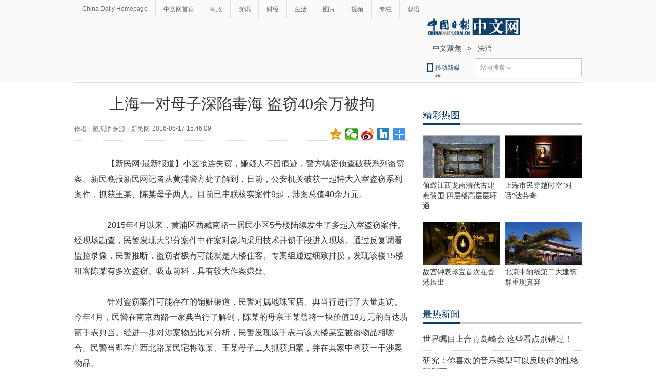

--- FILE ---
content_type: text/css
request_url: http://cnews.chinadaily.com.cn/tplimages/97719.files/articstyle.css
body_size: 5288
content:
body{
	margin:0px;
	padding:0px;
	font-size:12px;
	font-family:"微软雅黑", Arial;
	}
img{
	margin:0px;
	padding:0px;
	border:none;
	}

/*灰色背景2*/
.tophui2{
	margin:0px;
	padding:0px;
	background:#FAFAFA;
	overflow:hidden;
	border-bottom:1px solid #E0E0E0;
	}

/*文章页面包导航*/
.da-bre{
	margin:17px 0px 0px 10px;
	padding:0px;
	float:left;
	font-size:14px;
	color:#333;
	}	
.da-bre a:link,.da-bre a:visited{
	text-decoration:none;
	color:#333;
	}
.da-bre a:hover{
	text-decoration:underline;
	}	
/*左边2*/
.container-left2{
	margin:0px;
	padding:0px;
	float:left;
	overflow:hidden;
	width:653px;
	}	
/*灰色背景*/
.tophui{
	margin:0px;
	padding:0px;
	background:#FAFAFA;
	overflow:hidden;
	}
.tophui-cont{
	margin:0px auto;
	padding:0px;
	width:990px;
	overflow:hidden;
	}
/*ad*/
.top-ad{
	margin:0px 0px 0px 0px;
	padding:20px 0px 0px 0px;
	}	
/*logo头部*/
.dingtou{
	margin:5px 0px 10px 0px;
	padding:0px;
	overflow:hidden;
	}	
/*logo-left*/
.logo{
	margin:5px 0px 0px 0px;
	padding:0px;
	float:left;
	overflow:hidden;
	}
.logo2{
	margin:10px 0px 0px 0px;
	padding:0px;
	float:left;
	overflow:hidden;
	}	
/*logo-right*/
.logo-right{
	margin:0px;
	padding:0px;
	float:right;
	overflow:hidden;
	}

.lo-ri-two{
	margin:4px 7px 0px 10px;
	padding:0px;
	float:left;
	color:#666;
	font-size:12px;
	}	
	
.lo-ri-two a:link,.lo-ri-two a:visited{
	text-decoration:none;
	color:#666666;
	}
.lo-ri-two a:hover{
	text-decoration:underline;
	}	
/*底下*/	
.lo-rig-bott{
	margin:10px 0px 0px 0px;
	padding:0px;
	overflow:hidden;
	float:right;
	}		
.lo-bott-one{
	margin:0px 20px 0px 0px;
	padding:0px 0px 0px 15px;
	float:left;
	font-size:12px;
	color:#275680;
	background: url(https://cn.chinadaily.com.cn/image/2016/p-2.jpg) no-repeat 0px 0px;
	height:18px;
	line-height:18px;
	}	
.lo-bott-one a:link,.lo-bott-one a:visited{
	text-decoration:none;
	color:#275680;
	}
.lo-bott-one a:hover{
	text-decoration:underline;
	}		
.lo-bott-two{
	margin:0px 0px 0px 0px;
	padding:0px;
	float:left;
	color:#656565;
	height:14px;
	line-height:14px;
	}	
.lo-bott-two a:link,.lo-bott-two a:visited{
	text-decoration:none;
	color:#656565;
	display:block;
	height:14px;
	line-height:14px;
	}
.lo-bott-two a:hover{
	text-decoration:underline;
	}	
.lo-bott-two img{
	margin:2px 0px 0px 0px;
	padding:0px;
	}
.lo-bott-three{
	margin:0px 0px 0px 20px;
	padding:0px;
	float:left;
	color:#666;
	height:14px;
	line-height:14px;
}
/*下拉搜索框*/
.search{border:1px solid #CCCCCC;height:35px;margin:0px; background:#FFF;}
.search select{display:none;}
.search .select_box{font-size:12px;color:#999999;width:70px;line-height:35px;float:left;}
.search .select_showbox{height:35px;background:url(https://cn.chinadaily.com.cn/image/2016/j-s.jpg) no-repeat right center; padding:0px 0px 0px 10px;}
.search .select_showbox.active{background:url(https://cn.chinadaily.com.cn/image/2016/j-x.jpg) no-repeat right center;}
.search .select_option{border:1px solid #CCCCCC;border-top:none;display:none;position:absolute;z-index:99;background:#fff; margin:0px 0px 0px -1px; padding:0px;}
.search .select_option li{width:70px;cursor:pointer; text-align:center; margin:0px; padding:0px; list-style-type:none;}
.search .select_option li.selected{color:#999;}
.search .select_option li.hover{background:#f3f3f3;}

.search input.inp_srh,.search input.btn_srh{border:none;background:none;height:35px;line-height:35px;float:left}
.search input.inp_srh{outline:none;width:100px; background:#fff; height:33px; padding:0px 0px 0px 10px;}
/*频道页导航*/
.pingdaolink{
	margin:0px;
	padding:0px;
	border-bottom:1px solid #E0E0E0;
	overflow:hidden;
	}
/*左边导航*/
.pingdao-lef{
	margin:0px 0px;
	padding:0px 0px;
	float:left;
	}
.pingdao-lef ul{
	margin:0px;
	padding:0px;
	list-style-type:none;
	}
.pingdao-lef li{
	margin:0px;
	padding:0px;
	float:left;
	border-right:1px solid #E0E0E0;
	}
.pingdao-lef li a:link,.pingdao-lef li a:visited{
	margin:10px 0px 10px 0px;
	padding:0px 15px;
	display:block;
	color:#666;
	font-size:12px;
	font-family:Arial , "宋体";
	text-decoration:none;
	}
.pingdao-lef li a:hover{
	text-decoration:underline;
	}	
/*右侧注册登录*/
.pingdao-ri{
	margin:5px 0px;
	padding:0px;
	float:right;
	}	
.lo-rig-to{
	margin:0px 0px 0px 0px;
	padding:0px;
	overflow:hidden;
	float:right;
	}	
.lo-ri-one{
	margin:1px 5px 0px 0px;
	padding:0px 0px 0px 25px;
	float:left;
	font-size:12px;
	color:#275680;
	height:21px;
	line-height:21px;
	background: url(https://cn.chinadaily.com.cn/image/2016/p-1.png) no-repeat;
	}	
.lo-ri-one a:link,.lo-ri-one a:visited{
	text-decoration:none;
	color:#275680;
	}
.lo-ri-one a:hover{
	text-decoration:underline;
	}	
/*下全*/
.container{
	margin:0px auto 0px auto;
	padding:0px;
	width:990px;
	overflow:hidden;
	}
/*左边2*/
.container-left2{
	margin:20px 0px 0px 0px;
	padding:0px;
	float:left;
	overflow:hidden;
	width:653px;
	}	
.dabiaoti{
	margin:0px 0px 0px 0px;
	padding:0px;
	text-align:center;
	color:#333;
	font-size:30px;
	font-family:"微软雅黑";
	font-weight:normal;
	}
/*分享*/
.fenx{
	margin:20px 0px 0px 0px;
	padding:0px;
	border-bottom:1px dotted #ddd;
	height:30px;
	overflow:hidden;
	}
.xinf-le{
	margin:0px 5px 0px 0px;
	padding:0px;
	float:left;
	font-size:12px;
	color:#666;
	}
.xinf-le a{color:#666; font-size:12px; text-decoration:none;}
.xinf-ri{
	margin:0px 0px 0px 10px;
	padding:0px;
	float:right;
	font-size:12px;
	color:#666;
	font-family:"宋体";
	line-height:21px;
	}
.xinf-ri1 a:link,.xinf-ri1 a:visited{
	margin:0px 0px 0px 10px;
	padding:0px;
	float:right;
	font-size:12px;
	color:#666;
	font-family:"宋体";
	line-height:24px;
	background:url(https://cn.chinadaily.com.cn/image/2016/i1.png) no-repeat;
	text-decoration:none;
	display:block;
	width:21px;
	}
.xinf-ri1 a:hover{
	background:url(https://cn.chinadaily.com.cn/image/2016/i11.png) no-repeat;
	}	
	
.xinf-ri2 a:link,.xinf-ri2 a:visited{
	margin:0px 0px 0px 10px;
	padding:0px;
	float:right;
	font-size:12px;
	color:#666;
	font-family:"宋体";
	line-height:24px;
	background:url(https://cn.chinadaily.com.cn/image/2016/i2.png) no-repeat;
	text-decoration:none;
	display:block;
	width:21px;
	}
.xinf-ri2 a:hover{
	background:url(https://cn.chinadaily.com.cn/image/2016/i22.png) no-repeat;
	}	
	
.xinf-ri3 a:link,.xinf-ri3 a:visited{
	margin:0px 0px 0px 10px;
	padding:0px;
	float:right;
	font-size:12px;
	color:#666;
	font-family:"宋体";
	line-height:24px;
	background:url(https://cn.chinadaily.com.cn/image/2016/i3.png) no-repeat;
	text-decoration:none;
	display:block;
	width:21px;
	}
.xinf-ri3 a:hover{
	background:url(https://cn.chinadaily.com.cn/image/2016/i33.png) no-repeat;
	}	
/*2016.0617 新增*/
.xinf-ri5 a:link,.xinf-ri5 a:visited{
	margin:0px 0px 0px 10px;
	padding:0px;
	float:right;
	font-size:12px;
	color:#666;
	font-family:"宋体";
	line-height:24px;
	background:url(https://cn.chinadaily.com.cn/image/2016/i5.png) no-repeat;
	text-decoration:none;
	display:block;
	width:21px;
	}
.xinf-ri5 a:hover{
	background:url(https://cn.chinadaily.com.cn/image/2016/i55.png) no-repeat;
	}	

.xinf-ri4 a:link,.xinf-ri4 a:visited{
	margin:0px 0px 0px 10px;
	padding:0px;
	float:right;
	font-size:12px;
	color:#666;
	font-family:"宋体";
	line-height:24px;
	background:url(https://cn.chinadaily.com.cn/image/2016/i4.png) no-repeat;
	text-decoration:none;
	display:block;
	width:21px;
	}
.xinf-ri4 a:hover{
	background:url(https://cn.chinadaily.com.cn/image/2016/i44.png) no-repeat;
	}			
/*标签*/
.fenx-bq{
	margin:10px 0px 20px 0px;
	padding:0px;
	border-bottom:1px dotted #ddd;
	height:30px;
	overflow:hidden;
	}
	
	
/*文章*/
.article{
	margin:30px 0px 0px 0px;
	padding:0px;
}
.article p{
	margin:0px 0px 30px 0px;
	padding:0px;
	font-size:16px;
	color:#333;
	line-height:30px;
	text-indent:2em;
	}
.article h2{
	margin:20px 0px 10px 0px;
	padding:0px;
	font-size:16px;
	color:#333;
	}
/*相关文章*/
.xiangguan{
	margin:20px 0px 0px 0px;
	padding:0px;
	}
.wenz{
	margin:10px 0px 0px 0px;
	padding:0px;
	}
.wenz ul{
	margin:0px;
	padding:0px;
	list-style-type:none;
	}
.wenz li{
	margin:0px 0px 15px 0px;
	padding:0px;
	font-size:16px;
	color:#333;
	}
.wenz li a:link,.wenz li a:visited{
	text-decoration:none;
	color:#333;
	}	
.wenz li a:hover{
	text-decoration:underline;}		
	
/*分页*/
/*currpage-beign*/
#div_currpage{
	width: 100%;
	text-align: center;
	overflow: hidden;
	padding-top: 10px;
	padding-bottom: 10px;
}
#div_currpage a:link,#div_currpage a:visited{
	text-decoration:none;
	color:#000;
	}
#div_currpage a,#div_currpage span{
	padding: 4px 10px;
	line-height: 35px;
	border: 1px solid #014073;
	font-family: Arial;
	text-align: center;
	display: inline;
	margin-top: 10px;
}
#div_currpage span,#div_currpage a:hover{background:#014073;font-weight:bold;color:#fff;}
/*currpage-end*/		
/*横杆标题5*/
.heng-biao5{
	margin:0px;
	padding:0px 0px 0px 0px;
	font-family:"微软雅黑";
	height:28px;
	}
.heng-biao5 p{
	margin:0px 0px 0px 0px;
	padding:0px 0px 0px 0px;
	font-size:18px;
	color:#083E6D;
	display:block;
	float:left
	}
.heng-biao5 p a:link,.heng-biao5 p a:visited{
	margin:0px 0px 0px 0px;
	padding:0px 0px 4px 0px;
	text-decoration:none;
	color:#083E6D;
	display:block;
	float:left;
	}	
/*精彩推荐*/
/*listFocus-Begin*/
.box292 a {
	color: #000;
}
.clearfix:before, .clearfix:after { content: '.'; display: block; overflow: hidden; visibility: hidden; font-size: 0; line-height: 0; width: 0; height: 0; }
.clearfix:after { clear: both; }
.clearfix { zoom: 1; }
.icon-arrow-a-left, .icon-arrow-a-right {background: url(../img/lrBtn.png) no-repeat;}
.icon-arrow-a-left {background-position: 0 0;height:104px;width:57px;}
.icon-arrow-a-left:hover, .icon-arrow-a-left.arrow-a-left_hover, .icon-arrow-a-left.arrow-a-left-hover {background-position: 0 0;}
.icon-arrow-a-right {background-position: -135px 0;height:104px;width:57px;}
.icon-arrow-a-right:hover, .icon-arrow-a-right.arrow-a-right_hover, .icon-arrow-a-right.arrow-a-right-hover {background-position: -135px 0;}
#main {overflow: hidden;zoom: 1;position: relative;width: 653px; margin:25px 0px 0px 0px; padding:0px 0px 0px 0px;}
#index_b_hero {width: 653px;height: 340px; margin:0px; padding:0px; overflow:hidden;}
#index_b_hero img {width: 200px;height: 112px;}
#index_b_hero .heros {width: 620px; margin:0px; padding:0px;}
#index_b_hero .hero-wrap {overflow: visible;position: absolute;left: -2px;}
#index_b_hero .next, #index_b_hero .prev {position: absolute;top: 137px;margin-top: -25px;margin-left: 0px;background:url(https://cn.chinadaily.com.cn/image/2016/z-5.png) no-repeat;z-index:3;}
#index_b_hero .next{position: absolute;top: 137px;margin-top: -25px;margin-left: 0px;background:url(https://cn.chinadaily.com.cn/image/2016/z-6.png) no-repeat;z-index:3;}

#index_b_hero .next {margin: -25px 5px 0 0;right: -3px;}
#index_b_hero .disabled { background-color: #eee; }
#index_b_hero .mask-left, #index_b_hero .mask-right, #index_b_hero .hero { margin:0px; padding:0px;z-index:1;position: absolute;top: 0;left: 0; list-style-type:none;width: 653px; overflow:hidden;left: 1306px;}
#index_b_hero .mask-right, #index_b_hero .mask-left {z-index: 4;left: -620px;overflow: hidden;}
#index_b_hero .mask-right {left: 653px;}
#index_b_hero .active { z-index: 2; left: 0; }
.tw6 {float: left;width:200px;margin-right: 11px;margin-left: 11px;margin-right:6px;margin-bottom:10px;margin-top:5px;}
.tw6 a {margin-bottom:10px;display: block;line-height: 14px; text-decoration:none; color:#333; font-size:14px;}
.tw6 a:hover{
	text-decoration:underline;
	}
.tw_h2 {display: block;overflow: hidden; margin:0px 0px 0px 0px;}
/*listFocus-end*/		
/*热门推荐*/
.remen{
	margin:20px 0px 0px 0px;
	padding:0px 0px 0px 0px;
	border-bottom:3px solid #ccc;
	font-family:"微软雅黑";
	height:28px;


	}	
.remen p{
	margin:0px 0px 0px 0px;
	padding:0px 0px 0px 0px;
	font-size:18px;
	color:#146FB6;
	}
.remen p a:link,.remen p a:visited{
	margin:0px 0px 0px 0px;
	padding:0px 0px 4px 0px;
	text-decoration:none;
	color:#083E6D;
	border-bottom:3px solid #083E6D;
	display:block;
	float:left;
	}
.mo{
	margin:7px 0px 0px 0px;
	padding:0px;
	float:right;
	}
.mo a:link,.mo a:visited{
	margin:0px;
	padding:0px;
	text-decoration:none;
	color:#333;
	font-size:12px;
	}	
.mo a:hover{
	text-decoration:underline;
	}
/*时政资讯*/
/*四个标签切换*/
.fou-qie{
	margin:20px 0px 0px 0px;
	padding:0px;
	overflow:hidden;
	}

/*标签切换*/
.tab{
	margin:0px 0px 0px 0px;
	padding:0px;
	height:auto;
	}
.Menubox{
	margin:0px;
	padding:0px;
	cursor:pointer;
	height:36px;

	}	
.Menubox ul{
	margin:0px 0px 0px 0px;
	padding:0px 0px 0px 0px;
	list-style-type:none;
border-top:3px solid #023F6E;
background:#F6F6F6;
overflow:hidden;
	}
.Menubox li{
	margin:0px 0px 0px 0px;
	padding:0px 0px;
	float:left;
	width:162px;
	height:46px;
	line-height:46px;
	color:#333;
	font-size:18px;
	font-family:"微软雅黑";
	text-align:center;
	border-bottom:none;
	background:#F6F6F6;
	border-right:1px solid #CCCCCC;
	border-bottom:1px solid #CCCCCC;
	}	
.Menubox li.hover{
	border-bottom:none;
	height:47px;
	background:#FFF;
	font-size:18px;
	color:#023F6E;

	}
#two4{
	border-right:none;
	}
.Contentbox{
	margin:20px 0px 40px 0px;/*2016.4.14*/
	padding:0px 0px 0px 0px;
	height:auto;
	z-index:2;
	font-family:"微软雅黑";
	overflow:hidden;
	}
.lib{
	margin:10px 0px 0px 0px;/*2016.4.14*/
	padding:0px 0px 10px 0px;/*2016.4.14*/
	border-bottom: 1px dotted #D4D4D4;
/*	height:130px;*/	/*2016.4.14*/
}	
.lib img{
	margin:0px 10px 0px 0px;
	padding:0px;
	float:left;
	width:200px;
	height:112px;
	}	
.lib p{
	margin:0px;
	padding:0px;
	font-family:"微软雅黑";
	font-size:16px;/*2016.4.14*/
	}
.lib p a:link,.lib p a:visited{
	text-decoration:none;
	color:#000;
	}
.lib p a:hover{
	text-decoration:underline;
	}				
/*广告*/
.left-ad300{
	margin:10px 0px 0px 0px;
	clear:both;
	overflow:auto;
	float:none;
	max-width:310px;
}
.left-ad300 img{
	margin:0px;
	padding:0px;
	max-width:300px;
/*	width:310px;	*/
	}
/*.left-ad300 img{
	margin:0px 0px 10px 0px;
	padding:0px;
	width:310px;
	height:260px;	*/
	}
.left-ad310 img{
	margin:0px 0px 0px 0px;
	padding:0px;
/*	width:310px;
	height:515px;/*2016.4.13*/
	}
.left-ad653 img{
	margin:0px;
	padding:0px;
	width:653px;
	}
.left-ad653t img{
	margin:0px 0px 20px 0px;
	padding:0px;
	width:653px;
	}
.left-ad608 img{
	margin:0px;
	padding:0px;
	width:608px;
	}
.right-ad355 img{
	margin:0px;
	padding:0px;
	width:355px;}
.ad-twofang{
	margin:20px 0px 30px 0px;
	padding:0px;
	overflow:hidden;
	}
.ad-twofang img{
	width:310px;
	height:310px;
	}	
.ad-fang{
	margin:0px;
	padding:0px;
	float:left;
	}		
.ad-fangrig{
	margin:0px;
	padding:0px;
	float:right;
	}	
/*右边2*/
.container-right2{
	margin:20px 0px 0px 0px;
	padding:0px;
	float:right;
	overflow:hidden;
	width:310px;
	}	
/*精彩热图*/
.tuijian{
margin: 20px 0px 0px 0px;
padding: 0px;
float: right;
overflow: hidden;
width: 310px;	}

.retu{
	margin:20px 0px 0px 0px;
	padding:0px;
	overflow:hidden;
	}
.retu-tr{
	margin:0px;
	padding:0px;
	width:150px;
	float:left;
	}
.retu-tr img{
	width:150px;
	height:84px;
	}
.re-te{
	margin:5px 0px 0px 0px;
	padding:0px;
	font-size:14px;
	font-family:"微软雅黑";
	color:#333;
	line-height:20px;
	}
.re-te a:link,.re-te a:visited{
	text-decoration:none;
	color:#333;
	}
.re-te a:hover{
	text-decoration:underline;
	}	
.retu-tr-r{
	margin:0px;
	padding:0px;
	width:150px;
	float:right;
	}
.retu-tr-r img{
	width:150px;
	height:84px;
	}	
	
/*横杆标题2*/
.heng-biao2{
	margin:0px;
	padding:0px 0px 0px 0px;
	font-family:"微软雅黑";
	height:33px;
	}
.heng-biao2 p{
	margin:0px 0px 0px 0px;
	padding:0px 0px 0px 0px;
	font-size:18px;
	color:#083E6D;
	}
.heng-biao2 p a:link,.heng-biao2 p a:visited{
	margin:0px 0px 0px 0px;
	padding:0px 0px 9px 0px;
	text-decoration:none;
	color:#083E6D;
	display:block;
	float:left;
	}	
/*四个标签切换2*/
.rc{
	margin:20px 0px 0px 0px;
	padding:0px;
	overflow:hidden;
	}

/*标签切换*/
.tabb{
	margin:0px 0px 0px 0px;
	padding:0px;
	height:auto;
	}
.Menuboxbc{
	margin:0px;
	padding:0px;
	cursor:pointer;
	height:37px;

	}	
.Menuboxbc ul{
	margin:0px 0px 0px 0px;
	padding:0px 0px 0px 0px;
	list-style-type:none;

	}
.Menuboxbc li{
	margin:0px 0px 0px 0px;
	padding:0px 0px;
	float:left;
	width:102px;
	height:36px;
	line-height:36px;
	color:#666;
	font-size:18px;
	font-family:"微软雅黑";
	text-align:center;
	border-bottom:none;
	background:#F6F6F6;
	border-right:1px solid #CCCCCC;
    border-bottom:2px solid #CCCCCC;
	}	
.Menuboxbc li.hover2{
	color:#083E6D;
	border-bottom:none;
	height:35px;
	background:#FFF;
	border-top:3px solid #083E6D;

	}
#twoo3{
	border-right:none;
	}



.Contentboxbc{
	margin:15px 0px 20px 0px;
	padding:0px 0px 0px 0px;
	height:auto;
	z-index:2;
	float:left;
	width:310px;
	font-family:"微软雅黑";
	overflow:hidden;
	background:#F9F9F9;
	}	
/*右侧列表3*/
.right-lei3{
	margin:20px 0px 0px 0px;
	padding:0px;
	overflow:hidden;
	}

.right-lei3 ul{
	margin:0px;
	padding:0px;
	list-style-type:none;
	}
.right-lei3 li{
	margin:0px 0px 10px 0px;
	padding:0px 0px 10px 0px;
	font-size:16px;
	font-family:"微软雅黑";
	border-bottom:1px dotted #D4D4D4;
	}
.right-lei3 li a:link,.right-lei3 li a:visited{
	text-decoration:none;
	color:#333;
	}
.right-lei3 li a:hover{
	text-decoration:underline;
	}	
	
/*右侧专栏2*/
.right-zhuanlan2{
	margin:0px 0px 0px 0px;
	padding:0px;
	}
/*横杆标题3*/
.heng-biao3{
	margin:0px;
	padding:0px 0px 0px 0px;
	border-bottom:3px solid #ccc;
	font-family:"微软雅黑";
	height:28px;
	}
.heng-biao3 p{
	margin:0px 0px 0px 0px;
	padding:0px 0px 0px 0px;
	font-size:18px;
	color:#146FB6;
	display:block;
	float:left
	}
.heng-biao3 p a:link,.heng-biao3 p a:visited{
	margin:0px 0px 0px 0px;
	padding:0px 0px 4px 0px;
	text-decoration:none;
	color:#083E6D;
	border-bottom:3px solid #083E6D;
	display:block;
	float:left;
	}
/*每个*/
.everone2{
	margin:20px 0px 20px 0px;
	padding:0px 0px 0px 0px;
	background:#FFF;
	min-height:110px;
	}
.everone2 a img{
	margin:0px 10px 0px 0px;
	padding:0px;
	width:90px;
	height:110px;
	float:left;
	}
.everone2 h3{
	margin:0px 0px 0px 95px;
	padding:5px 0px 0px 0px;
	font-weight:normal;
	font-size:18px;
	font-family:"微软雅黑";
	width:210px;
	}
.everone2 h3 a:link,.everone2 h3 a:visited{
	text-decoration:none;
	color:#333;
	}
.everone2 h3 a:hover{
	text-decoration:underline;
	}
.everone2 h4{
	margin:5px 0px 0px 95px;
	padding:0px;
	font-size:12px;
	color:#333;
	font-weight:normal;
	width:210px;
	}
.everone2 h5{
	margin:0px 0px 0px 100px;
	padding:0px;
	
	}

.everone2 p{
	margin:5px 0px 0px 95px;
	padding:0px 0px 0px 0px;
	font-size:14px;
	font-family:"微软雅黑";
	color:#333;
	width:210px;
	}
.everone2 p a:link,.everone2 p a:visited{
	text-decoration:none;
	color:#333;
	}
.everone2 p a:hover{
	text-decoration:underline;
	}	
/*精彩推荐*/
.right-titu{
	margin:25px 0px 0px 0px;
	padding:0px;
	}
.titu-biao{
	margin:5px 0px 0px 0px;
	padding:0px;
	font-size:16px;/*2016.4.14*/
	font-family:"微软雅黑";
	color:#000;
	}
.titu-biao a:link,.titu-biao a:visited{
	text-decoration:none;
	color:#000;
	}
.titu-biao a:hover{
	color:#083E6D;
	}
.titu-tu{
	margin:15px 0px 0px 0px;
	padding:0px;
	}
.titu-tu img{
	width:310px;
	height:175px;
	}
/*横杆标题4*/
.heng-biao4{
	margin:0px;
	padding:0px 0px 0px 0px;
	border-bottom:3px solid #ccc;
	font-family:"微软雅黑";
	height:28px;
	}
.heng-biao4 p{
	margin:0px 0px 0px 0px;
	padding:0px 0px 0px 0px;
	font-size:18px;
	color:#083E6D;
	display:block;
	float:left
	}
.heng-biao4 p a:link,.heng-biao4 p a:visited{
	margin:0px 0px 0px 0px;
	padding:0px 0px 4px 0px;
	text-decoration:none;
	color:#083E6D;
	border-bottom:3px solid #083E6D;
	display:block;
	float:left;
	}		
/*原创评论*/
.tuwen-bo{
	margin:15px 0px 0px 0px;/*2016.4.14*/
	padding:0px 0px 15px 0px;/*2016.4.14*/
	}
.tu-lai{
	margin:10px 0px 0px 0px;
	padding:0px;
	font-family:"微软雅黑";
	}
.tu-lai span{
	margin:0px 0px 0px 0px;
	padding:0px;
	color:#666;
	font-size:12px;
	}
.tu-lai span a:link,.tu-lai span a:visited{
	text-decoration:none;
	color:#666;
	}
.titu-con{
	margin:10px 0px 0px 0px;
	padding:0px;
	font-family:"微软雅黑";
	font-size:14px;
	color:#333;
	line-height:22px;
	}	
/*底部*/
.dibu{
	margin:30px 0px 0px 0px;
	padding:0px;
	background:#F8F8F8;
	border-top:1px solid #DDDDDD;
	border-bottom:30px solid #023F6E;
	}
.foot{
	margin:0px auto;
	padding:0px 0px 0px 0px;
	width:990px;
	overflow:hidden;
	background:#F8F8F8;
	}
/*左边*/
.foot-left{
	margin:0px;
	padding:30px 0px 50px 0px;
	float:left;
	width:165px;
	}
.en-lo{
	margin:0px;
	padding:0px;
	}
.foot-lian{
	margin:10px 0px 0px 0px;
	padding:0px 0px 0px 10px;
	color:#666;
	}
.foot-lian span{
	margin:0px 5px 0px 0px;
	padding:0px;
	}
.foot-lian span a:link,.foot-lian span a:visited{
	font-size:12px;
	color:#666;
	text-decoration:none;
	}
.foot-lian span a:hover{
	text-decoration:underline;
	}
/*右边*/
.foot-right{
	margin:0px;
	padding:0px 0px 10px 0px;
	float:left;
	width:823px;
	border-right:1px solid #DDDDDD;
	border-left:1px solid #DDDDDD;
	overflow:hidden;
	}
.foot-one{
	margin:0px;
	padding:0px;
	line-height:43px;
	border-bottom:1px solid #DDDDDD;
	overflow:hidden;
	}
.foot-one ul{
	margin:0px;
	padding:0px;
	list-style-type:none;
	overflow:hidden;
	}
.foot-one li{
	margin:0px 15px 0px 25px;
	padding:0px;
	float:left;
	}
.foot-one li a:link,.foot-one a:visited{
	margin:0px;
	padding:0px;
	font-size:16px;
	text-decoration:none;
	color:#000101;
	}
.foot-one li a:hover{
	text-decoration:underline;
	}

.foot-two{
	margin:0px;
	padding:8px 0;
	overflow:hidden;
	line-height:20px;
	border-bottom:1px solid #DDDDDD;
	}
.foot-two ul{
	margin:0px;
	padding:0px;
	list-style-type:none;
	overflow:hidden;

	}
.foot-two li{
	margin:0px 0px 0px 25px;
	padding:0px;
	float:left;
	white-space: nowrap;
	}
.foot-two li a:link,.foot-two a:visited{
	margin:0px;
	padding:0px;
	font-size:12px;
	text-decoration:none;
	color:#666;
	}
.foot-two li a:hover{
	text-decoration:underline;
	}
.foot-three{
	margin:0px;
	padding:15px 0px 0px 25px;
	overflow:hidden;
	}
.foot-three-left{
	margin:0px;
	padding:0px;
	float:left;
	width:90px;
	}
.foot-three-right{
	margin:0px 0px 0px 20px;
	padding:0px;
	float:left;
	width:665px;
	}
.foot-three-right ul{
	margin:0px;
	padding:0px;
	list-style-type:none;
	overflow:hidden;
	}
.foot-three-right li{
	margin:0px 30px 10px 0px;
	padding:0px;
	float:left;
	color:#666;
	font-size:12px;
	white-space:nowrap;
	}
.foot-three-right li a:link,.foot-three-right li a:visited{
	margin:0px;
	padding:0px;
	font-size:12px;
	color:#666;
	text-decoration:none;
	
	}
.foot-three-right li a:hover{
	text-decoration:underline;
	}
.foot-four{
	margin:10px 0px 10px 0px;
	padding:0px 20px 0px 25px;
	overflow:hidden;
	}
.foot-four-one{
	margin:5px 0px 0px 0px;
	padding:0px;
	font-size:12px;
	color:#666;
	line-height:20px;
	}	
	
/*右侧二维码*/
/*erwm*/
#identifier-pannel2 {
	LEFT: 50%;
	MARGIN-LEFT: 540px;
	WIDTH: 116px;
	BOTTOM: 410px;
	POSITION: fixed;
	margin-bottom: 10px;
	font-family: Arial, "宋体";
}
#identifier-pannel3 {
	LEFT: 50%;
	MARGIN-LEFT: 540px;
	WIDTH: 116px;
	BOTTOM: 245px;
	POSITION: fixed;
	margin-bottom: 0px;
	font-family: Arial, "宋体";
}
#identifier-pannel A:link,#identifier-pannel2 A:link {
	PADDING-RIGHT: 10px; DISPLAY: block; PADDING-LEFT: 10px; FONT-SIZE: 12px; BACKGROUND: #f9f9f9; PADDING-BOTTOM: 10px; COLOR: #333; LINE-HEIGHT: 18px; PADDING-TOP: 10px; WHITE-SPACE: nowrap; TEXT-ALIGN: center; TEXT-DECORATION: none
}
#identifier-pannel3 A:link {
	PADDING-RIGHT: 10px; DISPLAY: block; PADDING-LEFT: 10px; FONT-SIZE: 12px; BACKGROUND: #f9f9f9; PADDING-BOTTOM: 10px; COLOR: #333; LINE-HEIGHT: 14px; PADDING-TOP: 10px; WHITE-SPACE: nowrap; TEXT-ALIGN: center; TEXT-DECORATION: none
}
#identifier-pannel A:visited,#identifier-pannel2 A:visited{
	PADDING-RIGHT: 10px; DISPLAY: block; PADDING-LEFT: 10px; FONT-SIZE: 12px; BACKGROUND: #f9f9f9; PADDING-BOTTOM: 10px; COLOR: #333; LINE-HEIGHT: 18px; PADDING-TOP: 10px; WHITE-SPACE: nowrap; TEXT-ALIGN: center; TEXT-DECORATION: none
}
#identifier-pannel3 A:visited{
		PADDING-RIGHT: 10px; DISPLAY: block; PADDING-LEFT: 10px; FONT-SIZE: 12px; BACKGROUND: #f9f9f9; PADDING-BOTTOM: 10px; COLOR: #333; LINE-HEIGHT: 14px; PADDING-TOP: 10px; WHITE-SPACE: nowrap; TEXT-ALIGN: center; TEXT-DECORATION: none
}
#identifier-pannel A:hover,#identifier-pannel2 A:hover,#identifier-pannel3 A:hover {
	COLOR: #000;
	background-color: #EBEBEB;
}
#identifier-pannel IMG,#identifier-pannel2 IMG,#identifier-pannel3 IMG {
	BORDER-TOP-WIDTH: 0px; DISPLAY: block; BORDER-LEFT-WIDTH: 0px; BORDER-BOTTOM-WIDTH: 0px; MARGIN: 5px auto; BORDER-RIGHT-WIDTH: 0px
}
/*zd-begin*/
#zd {
	position: fixed;
	_position: absolute;


_top:expression(eval(document.documentElement.scrollTop+document.documentElement.clientHeight)-34+"px");
	bottom: 340px;
	left: 95%;
	width: 30px;
	zoom: 1;
	position: fixed;
	bottom: 0px;
	height: 54px;
	width: 54px;
	margin-left: 570px;
	left: 50%;
	margin-bottom: 162px;
	margin-top: 13px;
}
#zd a{
	background-image: url(https://cn.chinadaily.com.cn/image/2016/top01.jpg);
	background-repeat: no-repeat;
	display: block;
	width: 54px;
	height: 54px;
	margin-bottom: 2px;
	overflow: hidden;
	-webkit-transition: all 0.2s ease-in-out;
	-moz-transition: all 0.2s ease-in-out;
	-o-transition: all 0.2s ease-in-out;
	-ms-transition: all 0.2s ease-in-out;
	transition: all 0.2s ease-in-out;
}
#zd a#totop{
	position: absolute;
	cursor: pointer;
}
#zd a#totop:hover {
	background-image: url(https://cn.chinadaily.com.cn/image/2016/top02.jpg);
	background-repeat: no-repeat;
}

.arr-l .yydj:hover {
	display: block;
}	
/*20160504广告新增*/
#ad_incontent{
	border:0px;	width:250px; height:250px; margin:10px 10px 10px 0px; float:left; overflow:hidden;
}
/*20161213左侧下部推荐新增*/
.busBox1 {
padding-top: 6px;
padding-bottom: 6px;
overflow: hidden;
padding-right: 0px;
border-bottom:1px solid #CCCCCC;
margin:0px 0px 0px 0px;
background:#FFF;
}
.busBox1:hover{
	background:#F4F4F4;
	cursor:pointer;
	}
.busBox1 h3{
	margin:0px 0px 0px 0px;
	padding:0px;
	font-size:16px;
	font-weight:normal;
	font-weight:bold;
	font-family:"微软雅黑";
	line-height:22px;
	}

.busBox1 h3 a:link,.busBox1 h3 a:visited{
	margin:0px;
	padding:0px;
	text-decoration:none;
	color:#000;
	}
.busBox1 h3 a:hover{
	color:#077DA5;
	
	}
.mr10 {
margin-right: 0px;
float:left;
}
.mr10 img{
	margin:5px 15px 10px 0px;
	width:125px;
	height:90px;
	}

.busBox1 p {
	margin:5px 0px 13px 0px;
	padding:0px;
	font-size:12px;
	color:#333;
	line-height:16px;
	font-family:"å¾®è½¯é›…é»‘";
}
.busBox1 p a:link,.busBox1 p a:visited{
	text-decoration:none;
	color:#333;
	}
.busBox1 p a:hover{
	text-decoration:underline;
	}
.mb10{
	margin:0px 0px 0px 0px;
	padding:3px 15px;
	background:#ECECEC;
	font-size:12px;
	color:#4c4c4c;
	}
.kong{
	margin:0px 0px 0px 10px;
	}
.busBox1 .chinese{
	margin:0px 0px 0px 0px;
	padding:0px;
	font-size:12px;
	color:#a09f9f;
	font-family:"å¾®è½¯é›…é»‘";
	}
.busBox1 .chinese a:link,.busBox1 .chinese a:visited{
	text-decoration:none;
	color:#666666;
	}
.busBox1 .chinese a:hover{
	text-decoration:underline;
	}
.busBox1 .chinese span{
	margin:0px 10px 0px 0px;
	padding:0px;
	}	
.busBox1 .chinese span.spicc{
	margin:0px;
	padding:0px;}	
.busBox1 .chinese span a:link,.busBox1 .chinese span a:visited{
	color:#054673;
	text-decoration:none;
	}
		
	
	
	
	
	
	
	
	
	
	
	
	
	
	
	
	
	
	
	

--- FILE ---
content_type: text/css
request_url: http://cnews.chinadaily.com.cn/tplimages/97719.files/adDetail.css
body_size: 661
content:
.adBoxItem1 {
    padding-top: 20px;
    padding-bottom: 15px;
    overflow: hidden;
    padding-right: 0px;
    /*border-bottom: 1px solid #CCCCCC;*/
    margin: 0px 0px 0px 0px;
    background: #FFF;
}
.adPic{
    margin-right: 0px;
    float: left;
}
.adPic img {
    margin: 5px 15px 10px 0px;
    width: 200px;
    height: 112px;
}
.adBoxItem1 h3 {
    margin: 0px 0px 0px 0px;
    padding: 0px;
    font-size: 22px;
    font-weight: normal;
    font-family: "微软雅黑";
    line-height: 28px;
}
.adText p {
    margin: 5px 0px 13px 0px;
    padding: 0px;
    font-size: 14px;
    color: #333;
    line-height: 18px;
    font-family: "微软雅黑";
}
.adBoxItem2 h3 {
    margin: 0px 0px 0px 0px;
    padding: 0px;
    font-size: 22px;
    font-weight: normal;
    font-family: "微软雅黑";
    line-height: 28px;
}
.source{
    display: block;
    line-height: 18px;
    height: 18px;
    overflow: hidden;
    padding: 0 0 0 30px;
}
.ad_flag{
	font-size:14px;
	color:#2a90d7;
	float:left;
	border: 1px solid #2a90d7;
}
.picItem{
    margin-top: 10px;
    margin-bottom: 8px;
}
.picItem  a{
    float: left;
    margin-right: 32px;
}
.adBoxItem2 .from{
    margin-top: 123px;
}
/*灰色框2*/
.left-huikuang2{
	margin:25px 0px 0px 0px;
	padding:10px 1px 5px 7px;
	border:1px solid #CCCCCC;
	overflow:hidden;
	font-family:"微软雅黑";
	}
.left-huikuang2 h3{
	margin:5px 0px 10px 0px;
	font-size:18px;
	font-weight:normal;
	color:#083E6D;
}
.kua-left2{
	margin:0px;
	padding:0px;
	float:left;
	width:150px;
	}
.kua-left2 p{
	margin:0px 0px 5px 0px;
	padding:0px;
	font-size:12px;
	color:#333;
	}
.kua-left2 p a:link,.kua-left2 p a:visited{
	text-decoration:none;
	color:#333;
	}
.kua-left2 p a:hover{
	text-decoration:underline;
	}
.kua-right2{
	margin:0px;
	padding:0px;
	float:right;
	width:150px;
	}
.kua-right2 p{
	margin:0px 0px 5px 0px;
	padding:0px;
	font-size:12px;
	color:#333;
	}
.kua-right2 p a:link,.kua-right2 p a:visited{
	text-decoration:none;
	color:#333;
	}
.kua-right2 p a:hover{
	text-decoration:underline;
	}

--- FILE ---
content_type: application/javascript
request_url: http://cn.chinadaily.com.cn/js/yunshipei_cnews.js
body_size: 241
content:
document.write("<script id=\"allmobilize\" charset=\"utf-8\" src=\"http://a.yunshipei.com/44ed436fa431b549174408554667da60/allmobilize.min.js\"></script>");
document.write("<meta http-equiv=\"Cache-Control\" content=\"no-siteapp\" />");
document.write("<link rel=\"alternate\" media=\"handheld\" href=\"#\" />");


--- FILE ---
content_type: application/javascript; charset=utf-8
request_url: http://mbsug.ssl.so.com/idxdata/get?type=hot&hotnum=10&hotinclude=key_word&callback=jQuery18309282290797494928_1766966484211&_=1766966487069
body_size: 88
content:
jQuery18309282290797494928_1766966484211({"msg":"success","data":{"hot":[]},"errno":0})


--- FILE ---
content_type: application/javascript
request_url: https://usercollection.chinadaily.com.cn/cd.analytics.min.js
body_size: 51513
content:
var _at_tool={};
{
	
	if (!Array.prototype.indexOf){  
        Array.prototype.indexOf = function(elt /*, from*/){  
        var len = this.length >>> 0;  
        var from = Number(arguments[1]) || 0;  
        from = (from < 0)  
             ? Math.ceil(from)  
             : Math.floor(from);  
        if (from < 0)  
          from += len;  
        for (; from < len; from++)  
        {  
          if (from in this &&  
              this[from] === elt)  
            return from;  
        }  
        return -1;  
      };  
    }  
	
/**跨域通信兼容方案**/
	window._CD_Messenger__ = (function(){

	    // 消息前缀, 建议使用自己的项目名, 避免多项目之间的冲突
	    // !注意 消息前缀应使用字符串类型
	    var prefix = "[PROJECT_NAME]",
	        supportPostMessage = 'postMessage' in window;

	    // Target 类, 消息对象
	    function Target(target, name, prefix){
	        var errMsg = '';
	        if(arguments.length < 2){
	            errMsg = 'target error - target and name are both required';
	        } else if (typeof target != 'object'){
	            errMsg = 'target error - target itself must be window object';
	        } else if (typeof name != 'string'){
	            errMsg = 'target error - target name must be string type';
	        }
	        if(errMsg){
	            throw new Error(errMsg);
	        }
	        this.target = target;
	        this.name = name;
	        this.prefix = prefix;
	    }

	    // 往 target 发送消息, 出于安全考虑, 发送消息会带上前缀
	    if ( supportPostMessage ){
	        // IE8+ 以及现代浏览器支持
	        Target.prototype.send = function(msg){
	            this.target.postMessage(this.prefix + '|' + this.name + '__Messenger__' + msg, '*');
	        };
	    } else {
	        // 兼容IE 6/7
	        Target.prototype.send = function(msg){
	            var targetFunc = window.navigator[this.prefix + this.name];
	            if ( typeof targetFunc == 'function' ) {
	                targetFunc(this.prefix + msg, window);
	            } else {
	                throw new Error("target callback function is not defined");
	            }
	        };
	    }

	    // 信使类
	    // 创建Messenger实例时指定, 必须指定Messenger的名字, (可选)指定项目名, 以避免Mashup类应用中的冲突
	    // !注意: 父子页面中projectName必须保持一致, 否则无法匹配
	    function Messenger(messengerName, projectName){
	        this.targets = {};
	        this.name = messengerName;
	        this.listenFunc = [];
	        this.prefix = projectName || prefix;
	        this.initListen();
	    }

	    // 添加一个消息对象
	    Messenger.prototype.addTarget = function(target, name){
	        var targetObj = new Target(target, name,  this.prefix);
	        this.targets[name] = targetObj;
	    };

	    // 初始化消息监听
	    Messenger.prototype.initListen = function(){
	        var self = this;
	        var generalCallback = function(msg){
	            if(typeof msg == 'object' && msg.data){
	                msg = msg.data;
	            }
	            
	            var msgPairs = msg.split('__Messenger__');
	            var msg = msgPairs[1];
	            var pairs = msgPairs[0].split('|');
	            var prefix = pairs[0];
	            var name = pairs[1];

	            for(var i = 0; i < self.listenFunc.length; i++){
	                if (prefix + name === self.prefix + self.name) {
	                    self.listenFunc[i](msg);
	                }
	            }
	        };

	        if ( supportPostMessage ){
	            if ( 'addEventListener' in document ) {
	                window.addEventListener('message', generalCallback, false);
	            } else if ( 'attachEvent' in document ) {
	                window.attachEvent('onmessage', generalCallback);
	            }
	        } else {
	            // 兼容IE 6/7
	            window.navigator[this.prefix + this.name] = generalCallback;
	        }
	    };

	    // 监听消息
	    Messenger.prototype.listen = function(callback){
	        var i = 0;
	        var len = this.listenFunc.length;
	        var cbIsExist = false;
	        for (; i < len; i++) {
	            if (this.listenFunc[i] == callback) {
	                cbIsExist = true;
	                break;
	            }
	        }
	        if (!cbIsExist) {
	            this.listenFunc.push(callback);
	        }
	    };
	    // 注销监听
	    Messenger.prototype.clear = function(){
	        this.listenFunc = [];
	    };
	    // 广播消息
	    Messenger.prototype.send = function(msg){
	        var targets = this.targets,
	            target;
	        for(target in targets){
	            if(targets.hasOwnProperty(target)){
	                targets[target].send(msg);
	            }
	        }
	    };

	    return Messenger;
	})();

	
	
	var __i_tk = 'gaintweb';  
	var base64EncodeChars = "ABCDEFGHIJKLMNOPQRSTUVWXYZabcdefghijklmnopqrstuvwxyz0123456789+/";
	var base64DecodeChars = new Array(-1, -1, -1, -1, -1, -1, -1, -1, -1, -1, -1, -1, -1, -1, -1, -1, -1, -1, -1, -1, -1, -1, -1, -1, -1, -1, -1, -1, -1, -1, -1, -1, -1, -1, -1, -1, -1, -1, -1, -1, -1, -1, -1, 62, -1, -1, -1, 63, 52, 53, 54, 55, 56, 57, 58, 59, 60, 61, -1, -1, -1, -1, -1, -1, -1, 0, 1, 2, 3, 4, 5, 6, 7, 8, 9, 10, 11, 12, 13, 14, 15, 16, 17, 18, 19, 20, 21, 22, 23, 24, 25, -1, -1, -1, -1, -1, -1, 26, 27, 28, 29, 30, 31, 32, 33, 34, 35, 36, 37, 38, 39, 40, 41, 42, 43, 44, 45, 46, 47, 48, 49, 50, 51, -1, -1, -1, -1, -1);
	/**
	 * base64编码
	 * 
	 * @param {Object}
	 *            str
	 */
	function base64encode(str){
	    var out, i, len;
	    var c1, c2, c3;
	    len = str.length;
	    i = 0;
	    out = "";
	    while (i < len) {
	        c1 = str.charCodeAt(i++) & 0xff;
	        if (i == len) {
	            out += base64EncodeChars.charAt(c1 >> 2);
	            out += base64EncodeChars.charAt((c1 & 0x3) << 4);
	            out += "==";
	            break;
	        }
	        c2 = str.charCodeAt(i++);
	        if (i == len) {
	            out += base64EncodeChars.charAt(c1 >> 2);
	            out += base64EncodeChars.charAt(((c1 & 0x3) << 4) | ((c2 & 0xF0) >> 4));
	            out += base64EncodeChars.charAt((c2 & 0xF) << 2);
	            out += "=";
	            break;
	        }
	        c3 = str.charCodeAt(i++);
	        out += base64EncodeChars.charAt(c1 >> 2);
	        out += base64EncodeChars.charAt(((c1 & 0x3) << 4) | ((c2 & 0xF0) >> 4));
	        out += base64EncodeChars.charAt(((c2 & 0xF) << 2) | ((c3 & 0xC0) >> 6));
	        out += base64EncodeChars.charAt(c3 & 0x3F);
	    }
	    return out;
	}
	/**
	 * base64解码
	 * 
	 * @param {Object}
	 *            str
	 */
	function base64decode(str){
		if( typeof str == "undefined"){
			
			return "";
		}
	    var c1, c2, c3, c4;
	    var i, len, out;
	    len = str.length;
	    i = 0;
	    out = "";
	    while (i < len) {
	        /* c1 */
	        do {
	            c1 = base64DecodeChars[str.charCodeAt(i++) & 0xff];
	        }
	        while (i < len && c1 == -1);
	        if (c1 == -1) 
	            break;
	        /* c2 */
	        do {
	            c2 = base64DecodeChars[str.charCodeAt(i++) & 0xff];
	        }
	        while (i < len && c2 == -1);
	        if (c2 == -1) 
	            break;
	        out += String.fromCharCode((c1 << 2) | ((c2 & 0x30) >> 4));
	        /* c3 */
	        do {
	            c3 = str.charCodeAt(i++) & 0xff;
	            if (c3 == 61) 
	                return out;
	            c3 = base64DecodeChars[c3];
	        }
	        while (i < len && c3 == -1);
	        if (c3 == -1) 
	            break;
	        out += String.fromCharCode(((c2 & 0XF) << 4) | ((c3 & 0x3C) >> 2));
	        /* c4 */
	        do {
	            c4 = str.charCodeAt(i++) & 0xff;
	            if (c4 == 61) 
	                return out;
	            c4 = base64DecodeChars[c4];
	        }
	        while (i < len && c4 == -1);
	        if (c4 == -1) 
	            break;
	        out += String.fromCharCode(((c3 & 0x03) << 6) | c4);
	    }
	    return out;
	}
	/**
	 * utf16转utf8
	 * 
	 * @param {Object}
	 *            str
	 */
	function utf16to8(str){
	    var out, i, len, c;
	    out = "";
	    len = str.length;
	    for (i = 0; i < len; i++) {
	        c = str.charCodeAt(i);
	        if ((c >= 0x0001) && (c <= 0x007F)) {
	            out += str.charAt(i);
	        }
	        else 
	            if (c > 0x07FF) {
	                out += String.fromCharCode(0xE0 | ((c >> 12) & 0x0F));
	                out += String.fromCharCode(0x80 | ((c >> 6) & 0x3F));
	                out += String.fromCharCode(0x80 | ((c >> 0) & 0x3F));
	            }
	            else {
	                out += String.fromCharCode(0xC0 | ((c >> 6) & 0x1F));
	                out += String.fromCharCode(0x80 | ((c >> 0) & 0x3F));
	            }
	    }
	    return out;
	}
	/**
	 * utf8转utf16
	 * 
	 * @param {Object}
	 *            str
	 */
	function utf8to16(str){
	    var out, i, len, c;
	    var char2, char3;
	    out = "";
	    len = str.length;
	    i = 0;
	    while (i < len) {
	        c = str.charCodeAt(i++);
	        switch (c >> 4) {
	            case 0:
	            case 1:
	            case 2:
	            case 3:
	            case 4:
	            case 5:
	            case 6:
	            case 7:
	                out += str.charAt(i - 1);
	                break;
	            case 12:
	            case 13:
	                char2 = str.charCodeAt(i++);
	                out += String.fromCharCode(((c & 0x1F) << 6) | (char2 & 0x3F));
	                break;
	            case 14:
	                char2 = str.charCodeAt(i++);
	                char3 = str.charCodeAt(i++);
	                out += String.fromCharCode(((c & 0x0F) << 12) | ((char2 & 0x3F) << 6) | ((char3 & 0x3F) << 0));
	                break;
	        }
	    }
	    return out;
	}
	
/*
 * CryptoJS v3.1.2 code.google.com/p/crypto-js (c) 2009-2013 by Jeff Mott. All
 * rights reserved. code.google.com/p/crypto-js/wiki/License
 */  
var CryptoJS=CryptoJS||function(u,l){var d={},n=d.lib={},p=function(){},s=n.Base={extend:function(a){p.prototype=this;var c=new p;a&&c.mixIn(a);c.hasOwnProperty("init")||(c.init=function(){c.$super.init.apply(this,arguments)});c.init.prototype=c;c.$super=this;return c},create:function(){var a=this.extend();a.init.apply(a,arguments);return a},init:function(){},mixIn:function(a){for(var c in a)a.hasOwnProperty(c)&&(this[c]=a[c]);a.hasOwnProperty("toString")&&(this.toString=a.toString)},clone:function(){return this.init.prototype.extend(this)}},  
q=n.WordArray=s.extend({init:function(a,c){a=this.words=a||[];this.sigBytes=c!=l?c:4*a.length},toString:function(a){return(a||v).stringify(this)},concat:function(a){var c=this.words,m=a.words,f=this.sigBytes;a=a.sigBytes;this.clamp();if(f%4)for(var t=0;t<a;t++)c[f+t>>>2]|=(m[t>>>2]>>>24-8*(t%4)&255)<<24-8*((f+t)%4);else if(65535<m.length)for(t=0;t<a;t+=4)c[f+t>>>2]=m[t>>>2];else c.push.apply(c,m);this.sigBytes+=a;return this},clamp:function(){var a=this.words,c=this.sigBytes;a[c>>>2]&=4294967295<<  
32-8*(c%4);a.length=u.ceil(c/4)},clone:function(){var a=s.clone.call(this);a.words=this.words.slice(0);return a},random:function(a){for(var c=[],m=0;m<a;m+=4)c.push(4294967296*u.random()|0);return new q.init(c,a)}}),w=d.enc={},v=w.Hex={stringify:function(a){var c=a.words;a=a.sigBytes;for(var m=[],f=0;f<a;f++){var t=c[f>>>2]>>>24-8*(f%4)&255;m.push((t>>>4).toString(16));m.push((t&15).toString(16))}return m.join("")},parse:function(a){for(var c=a.length,m=[],f=0;f<c;f+=2)m[f>>>3]|=parseInt(a.substr(f,  
2),16)<<24-4*(f%8);return new q.init(m,c/2)}},b=w.Latin1={stringify:function(a){var c=a.words;a=a.sigBytes;for(var m=[],f=0;f<a;f++)m.push(String.fromCharCode(c[f>>>2]>>>24-8*(f%4)&255));return m.join("")},parse:function(a){for(var c=a.length,m=[],f=0;f<c;f++)m[f>>>2]|=(a.charCodeAt(f)&255)<<24-8*(f%4);return new q.init(m,c)}},x=w.Utf8={stringify:function(a){try{return decodeURIComponent(escape(b.stringify(a)))}catch(c){throw Error("Malformed UTF-8 data");}},parse:function(a){return b.parse(unescape(encodeURIComponent(a)))}},  
r=n.BufferedBlockAlgorithm=s.extend({reset:function(){this._data=new q.init;this._nDataBytes=0},_append:function(a){"string"==typeof a&&(a=x.parse(a));this._data.concat(a);this._nDataBytes+=a.sigBytes},_process:function(a){var c=this._data,m=c.words,f=c.sigBytes,t=this.blockSize,b=f/(4*t),b=a?u.ceil(b):u.max((b|0)-this._minBufferSize,0);a=b*t;f=u.min(4*a,f);if(a){for(var e=0;e<a;e+=t)this._doProcessBlock(m,e);e=m.splice(0,a);c.sigBytes-=f}return new q.init(e,f)},clone:function(){var a=s.clone.call(this);  
a._data=this._data.clone();return a},_minBufferSize:0});n.Hasher=r.extend({cfg:s.extend(),init:function(a){this.cfg=this.cfg.extend(a);this.reset()},reset:function(){r.reset.call(this);this._doReset()},update:function(a){this._append(a);this._process();return this},finalize:function(a){a&&this._append(a);return this._doFinalize()},blockSize:16,_createHelper:function(a){return function(c,m){return(new a.init(m)).finalize(c)}},_createHmacHelper:function(a){return function(c,m){return(new e.HMAC.init(a,  
m)).finalize(c)}}});var e=d.algo={};return d}(Math);  
(function(){var u=CryptoJS,l=u.lib.WordArray;u.enc.Base64={stringify:function(d){var n=d.words,l=d.sigBytes,s=this._map;d.clamp();d=[];for(var q=0;q<l;q+=3)for(var w=(n[q>>>2]>>>24-8*(q%4)&255)<<16|(n[q+1>>>2]>>>24-8*((q+1)%4)&255)<<8|n[q+2>>>2]>>>24-8*((q+2)%4)&255,v=0;4>v&&q+0.75*v<l;v++)d.push(s.charAt(w>>>6*(3-v)&63));if(n=s.charAt(64))for(;d.length%4;)d.push(n);return d.join("")},parse:function(d){var n=d.length,p=this._map,s=p.charAt(64);s&&(s=d.indexOf(s),-1!=s&&(n=s));for(var s=[],q=0,w=0;w<  
n;w++)if(w%4){var v=p.indexOf(d.charAt(w-1))<<2*(w%4),b=p.indexOf(d.charAt(w))>>>6-2*(w%4);s[q>>>2]|=(v|b)<<24-8*(q%4);q++}return l.create(s,q)},_map:"ABCDEFGHIJKLMNOPQRSTUVWXYZabcdefghijklmnopqrstuvwxyz0123456789+/="}})();  
(function(u){function l(b,e,a,c,m,f,t){b=b+(e&a|~e&c)+m+t;return(b<<f|b>>>32-f)+e}function d(b,e,a,c,m,f,t){b=b+(e&c|a&~c)+m+t;return(b<<f|b>>>32-f)+e}function n(b,e,a,c,m,f,t){b=b+(e^a^c)+m+t;return(b<<f|b>>>32-f)+e}function p(b,e,a,c,m,f,t){b=b+(a^(e|~c))+m+t;return(b<<f|b>>>32-f)+e}for(var s=CryptoJS,q=s.lib,w=q.WordArray,v=q.Hasher,q=s.algo,b=[],x=0;64>x;x++)b[x]=4294967296*u.abs(u.sin(x+1))|0;q=q.MD5=v.extend({_doReset:function(){this._hash=new w.init([1732584193,4023233417,2562383102,271733878])},  
_doProcessBlock:function(r,e){for(var a=0;16>a;a++){var c=e+a,m=r[c];r[c]=(m<<8|m>>>24)&16711935|(m<<24|m>>>8)&4278255360}var a=this._hash.words,c=r[e+0],m=r[e+1],f=r[e+2],t=r[e+3],y=r[e+4],q=r[e+5],s=r[e+6],w=r[e+7],v=r[e+8],u=r[e+9],x=r[e+10],z=r[e+11],A=r[e+12],B=r[e+13],C=r[e+14],D=r[e+15],g=a[0],h=a[1],j=a[2],k=a[3],g=l(g,h,j,k,c,7,b[0]),k=l(k,g,h,j,m,12,b[1]),j=l(j,k,g,h,f,17,b[2]),h=l(h,j,k,g,t,22,b[3]),g=l(g,h,j,k,y,7,b[4]),k=l(k,g,h,j,q,12,b[5]),j=l(j,k,g,h,s,17,b[6]),h=l(h,j,k,g,w,22,b[7]),  
g=l(g,h,j,k,v,7,b[8]),k=l(k,g,h,j,u,12,b[9]),j=l(j,k,g,h,x,17,b[10]),h=l(h,j,k,g,z,22,b[11]),g=l(g,h,j,k,A,7,b[12]),k=l(k,g,h,j,B,12,b[13]),j=l(j,k,g,h,C,17,b[14]),h=l(h,j,k,g,D,22,b[15]),g=d(g,h,j,k,m,5,b[16]),k=d(k,g,h,j,s,9,b[17]),j=d(j,k,g,h,z,14,b[18]),h=d(h,j,k,g,c,20,b[19]),g=d(g,h,j,k,q,5,b[20]),k=d(k,g,h,j,x,9,b[21]),j=d(j,k,g,h,D,14,b[22]),h=d(h,j,k,g,y,20,b[23]),g=d(g,h,j,k,u,5,b[24]),k=d(k,g,h,j,C,9,b[25]),j=d(j,k,g,h,t,14,b[26]),h=d(h,j,k,g,v,20,b[27]),g=d(g,h,j,k,B,5,b[28]),k=d(k,g,  
h,j,f,9,b[29]),j=d(j,k,g,h,w,14,b[30]),h=d(h,j,k,g,A,20,b[31]),g=n(g,h,j,k,q,4,b[32]),k=n(k,g,h,j,v,11,b[33]),j=n(j,k,g,h,z,16,b[34]),h=n(h,j,k,g,C,23,b[35]),g=n(g,h,j,k,m,4,b[36]),k=n(k,g,h,j,y,11,b[37]),j=n(j,k,g,h,w,16,b[38]),h=n(h,j,k,g,x,23,b[39]),g=n(g,h,j,k,B,4,b[40]),k=n(k,g,h,j,c,11,b[41]),j=n(j,k,g,h,t,16,b[42]),h=n(h,j,k,g,s,23,b[43]),g=n(g,h,j,k,u,4,b[44]),k=n(k,g,h,j,A,11,b[45]),j=n(j,k,g,h,D,16,b[46]),h=n(h,j,k,g,f,23,b[47]),g=p(g,h,j,k,c,6,b[48]),k=p(k,g,h,j,w,10,b[49]),j=p(j,k,g,h,  
C,15,b[50]),h=p(h,j,k,g,q,21,b[51]),g=p(g,h,j,k,A,6,b[52]),k=p(k,g,h,j,t,10,b[53]),j=p(j,k,g,h,x,15,b[54]),h=p(h,j,k,g,m,21,b[55]),g=p(g,h,j,k,v,6,b[56]),k=p(k,g,h,j,D,10,b[57]),j=p(j,k,g,h,s,15,b[58]),h=p(h,j,k,g,B,21,b[59]),g=p(g,h,j,k,y,6,b[60]),k=p(k,g,h,j,z,10,b[61]),j=p(j,k,g,h,f,15,b[62]),h=p(h,j,k,g,u,21,b[63]);a[0]=a[0]+g|0;a[1]=a[1]+h|0;a[2]=a[2]+j|0;a[3]=a[3]+k|0},_doFinalize:function(){var b=this._data,e=b.words,a=8*this._nDataBytes,c=8*b.sigBytes;e[c>>>5]|=128<<24-c%32;var m=u.floor(a/  
4294967296);e[(c+64>>>9<<4)+15]=(m<<8|m>>>24)&16711935|(m<<24|m>>>8)&4278255360;e[(c+64>>>9<<4)+14]=(a<<8|a>>>24)&16711935|(a<<24|a>>>8)&4278255360;b.sigBytes=4*(e.length+1);this._process();b=this._hash;e=b.words;for(a=0;4>a;a++)c=e[a],e[a]=(c<<8|c>>>24)&16711935|(c<<24|c>>>8)&4278255360;return b},clone:function(){var b=v.clone.call(this);b._hash=this._hash.clone();return b}});s.MD5=v._createHelper(q);s.HmacMD5=v._createHmacHelper(q)})(Math);  
(function(){var u=CryptoJS,l=u.lib,d=l.Base,n=l.WordArray,l=u.algo,p=l.EvpKDF=d.extend({cfg:d.extend({keySize:4,hasher:l.MD5,iterations:1}),init:function(d){this.cfg=this.cfg.extend(d)},compute:function(d,l){for(var p=this.cfg,v=p.hasher.create(),b=n.create(),u=b.words,r=p.keySize,p=p.iterations;u.length<r;){e&&v.update(e);var e=v.update(d).finalize(l);v.reset();for(var a=1;a<p;a++)e=v.finalize(e),v.reset();b.concat(e)}b.sigBytes=4*r;return b}});u.EvpKDF=function(d,l,n){return p.create(n).compute(d,  
l)}})();  
CryptoJS.lib.Cipher||function(u){var l=CryptoJS,d=l.lib,n=d.Base,p=d.WordArray,s=d.BufferedBlockAlgorithm,q=l.enc.Base64,w=l.algo.EvpKDF,v=d.Cipher=s.extend({cfg:n.extend(),createEncryptor:function(m,a){return this.create(this._ENC_XFORM_MODE,m,a)},createDecryptor:function(m,a){return this.create(this._DEC_XFORM_MODE,m,a)},init:function(m,a,b){this.cfg=this.cfg.extend(b);this._xformMode=m;this._key=a;this.reset()},reset:function(){s.reset.call(this);this._doReset()},process:function(a){this._append(a);return this._process()},  
finalize:function(a){a&&this._append(a);return this._doFinalize()},keySize:4,ivSize:4,_ENC_XFORM_MODE:1,_DEC_XFORM_MODE:2,_createHelper:function(m){return{encrypt:function(f,b,e){return("string"==typeof b?c:a).encrypt(m,f,b,e)},decrypt:function(f,b,e){return("string"==typeof b?c:a).decrypt(m,f,b,e)}}}});d.StreamCipher=v.extend({_doFinalize:function(){return this._process(!0)},blockSize:1});var b=l.mode={},x=function(a,f,b){var c=this._iv;c?this._iv=u:c=this._prevBlock;for(var e=0;e<b;e++)a[f+e]^=  
c[e]},r=(d.BlockCipherMode=n.extend({createEncryptor:function(a,f){return this.Encryptor.create(a,f)},createDecryptor:function(a,f){return this.Decryptor.create(a,f)},init:function(a,f){this._cipher=a;this._iv=f}})).extend();r.Encryptor=r.extend({processBlock:function(a,f){var b=this._cipher,c=b.blockSize;x.call(this,a,f,c);b.encryptBlock(a,f);this._prevBlock=a.slice(f,f+c)}});r.Decryptor=r.extend({processBlock:function(a,b){var c=this._cipher,e=c.blockSize,d=a.slice(b,b+e);c.decryptBlock(a,b);x.call(this,  
a,b,e);this._prevBlock=d}});b=b.CBC=r;r=(l.pad={}).Pkcs7={pad:function(a,b){for(var c=4*b,c=c-a.sigBytes%c,e=c<<24|c<<16|c<<8|c,d=[],l=0;l<c;l+=4)d.push(e);c=p.create(d,c);a.concat(c)},unpad:function(a){a.sigBytes-=a.words[a.sigBytes-1>>>2]&255}};d.BlockCipher=v.extend({cfg:v.cfg.extend({mode:b,padding:r}),reset:function(){v.reset.call(this);var a=this.cfg,c=a.iv,a=a.mode;if(this._xformMode==this._ENC_XFORM_MODE)var b=a.createEncryptor;else b=a.createDecryptor,this._minBufferSize=1;this._mode=b.call(a,  
this,c&&c.words)},_doProcessBlock:function(a,c){this._mode.processBlock(a,c)},_doFinalize:function(){var a=this.cfg.padding;if(this._xformMode==this._ENC_XFORM_MODE){a.pad(this._data,this.blockSize);var c=this._process(!0)}else c=this._process(!0),a.unpad(c);return c},blockSize:4});var e=d.CipherParams=n.extend({init:function(a){this.mixIn(a)},toString:function(a){return(a||this.formatter).stringify(this)}}),b=(l.format={}).OpenSSL={stringify:function(a){var c=a.ciphertext;a=a.salt;return(a?p.create([1398893684,  
1701076831]).concat(a).concat(c):c).toString(q)},parse:function(a){a=q.parse(a);var c=a.words;if(1398893684==c[0]&&1701076831==c[1]){var b=p.create(c.slice(2,4));c.splice(0,4);a.sigBytes-=16}return e.create({ciphertext:a,salt:b})}},a=d.SerializableCipher=n.extend({cfg:n.extend({format:b}),encrypt:function(a,c,b,d){d=this.cfg.extend(d);var l=a.createEncryptor(b,d);c=l.finalize(c);l=l.cfg;return e.create({ciphertext:c,key:b,iv:l.iv,algorithm:a,mode:l.mode,padding:l.padding,blockSize:a.blockSize,formatter:d.format})},  
decrypt:function(a,c,b,e){e=this.cfg.extend(e);c=this._parse(c,e.format);return a.createDecryptor(b,e).finalize(c.ciphertext)},_parse:function(a,c){return"string"==typeof a?c.parse(a,this):a}}),l=(l.kdf={}).OpenSSL={execute:function(a,c,b,d){d||(d=p.random(8));a=w.create({keySize:c+b}).compute(a,d);b=p.create(a.words.slice(c),4*b);a.sigBytes=4*c;return e.create({key:a,iv:b,salt:d})}},c=d.PasswordBasedCipher=a.extend({cfg:a.cfg.extend({kdf:l}),encrypt:function(c,b,e,d){d=this.cfg.extend(d);e=d.kdf.execute(e,  
c.keySize,c.ivSize);d.iv=e.iv;c=a.encrypt.call(this,c,b,e.key,d);c.mixIn(e);return c},decrypt:function(c,b,e,d){d=this.cfg.extend(d);b=this._parse(b,d.format);e=d.kdf.execute(e,c.keySize,c.ivSize,b.salt);d.iv=e.iv;return a.decrypt.call(this,c,b,e.key,d)}})}();  
(function(){function u(b,a){var c=(this._lBlock>>>b^this._rBlock)&a;this._rBlock^=c;this._lBlock^=c<<b}function l(b,a){var c=(this._rBlock>>>b^this._lBlock)&a;this._lBlock^=c;this._rBlock^=c<<b}var d=CryptoJS,n=d.lib,p=n.WordArray,n=n.BlockCipher,s=d.algo,q=[57,49,41,33,25,17,9,1,58,50,42,34,26,18,10,2,59,51,43,35,27,19,11,3,60,52,44,36,63,55,47,39,31,23,15,7,62,54,46,38,30,22,14,6,61,53,45,37,29,21,13,5,28,20,12,4],w=[14,17,11,24,1,5,3,28,15,6,21,10,23,19,12,4,26,8,16,7,27,20,13,2,41,52,31,37,47,  
55,30,40,51,45,33,48,44,49,39,56,34,53,46,42,50,36,29,32],v=[1,2,4,6,8,10,12,14,15,17,19,21,23,25,27,28],b=[{"0":8421888,268435456:32768,536870912:8421378,805306368:2,1073741824:512,1342177280:8421890,1610612736:8389122,1879048192:8388608,2147483648:514,2415919104:8389120,2684354560:33280,2952790016:8421376,3221225472:32770,3489660928:8388610,3758096384:0,4026531840:33282,134217728:0,402653184:8421890,671088640:33282,939524096:32768,1207959552:8421888,1476395008:512,1744830464:8421378,2013265920:2,  
2281701376:8389120,2550136832:33280,2818572288:8421376,3087007744:8389122,3355443200:8388610,3623878656:32770,3892314112:514,4160749568:8388608,1:32768,268435457:2,536870913:8421888,805306369:8388608,1073741825:8421378,1342177281:33280,1610612737:512,1879048193:8389122,2147483649:8421890,2415919105:8421376,2684354561:8388610,2952790017:33282,3221225473:514,3489660929:8389120,3758096385:32770,4026531841:0,134217729:8421890,402653185:8421376,671088641:8388608,939524097:512,1207959553:32768,1476395009:8388610,  
1744830465:2,2013265921:33282,2281701377:32770,2550136833:8389122,2818572289:514,3087007745:8421888,3355443201:8389120,3623878657:0,3892314113:33280,4160749569:8421378},{"0":1074282512,16777216:16384,33554432:524288,50331648:1074266128,67108864:1073741840,83886080:1074282496,100663296:1073758208,117440512:16,134217728:540672,150994944:1073758224,167772160:1073741824,184549376:540688,201326592:524304,218103808:0,234881024:16400,251658240:1074266112,8388608:1073758208,25165824:540688,41943040:16,58720256:1073758224,  
75497472:1074282512,92274688:1073741824,109051904:524288,125829120:1074266128,142606336:524304,159383552:0,176160768:16384,192937984:1074266112,209715200:1073741840,226492416:540672,243269632:1074282496,260046848:16400,268435456:0,285212672:1074266128,301989888:1073758224,318767104:1074282496,335544320:1074266112,352321536:16,369098752:540688,385875968:16384,402653184:16400,419430400:524288,436207616:524304,452984832:1073741840,469762048:540672,486539264:1073758208,503316480:1073741824,520093696:1074282512,  
276824064:540688,293601280:524288,310378496:1074266112,327155712:16384,343932928:1073758208,360710144:1074282512,377487360:16,394264576:1073741824,411041792:1074282496,427819008:1073741840,444596224:1073758224,461373440:524304,478150656:0,494927872:16400,511705088:1074266128,528482304:540672},{"0":260,1048576:0,2097152:67109120,3145728:65796,4194304:65540,5242880:67108868,6291456:67174660,7340032:67174400,8388608:67108864,9437184:67174656,10485760:65792,11534336:67174404,12582912:67109124,13631488:65536,  
14680064:4,15728640:256,524288:67174656,1572864:67174404,2621440:0,3670016:67109120,4718592:67108868,5767168:65536,6815744:65540,7864320:260,8912896:4,9961472:256,11010048:67174400,12058624:65796,13107200:65792,14155776:67109124,15204352:67174660,16252928:67108864,16777216:67174656,17825792:65540,18874368:65536,19922944:67109120,20971520:256,22020096:67174660,23068672:67108868,24117248:0,25165824:67109124,26214400:67108864,27262976:4,28311552:65792,29360128:67174400,30408704:260,31457280:65796,32505856:67174404,  
17301504:67108864,18350080:260,19398656:67174656,20447232:0,21495808:65540,22544384:67109120,23592960:256,24641536:67174404,25690112:65536,26738688:67174660,27787264:65796,28835840:67108868,29884416:67109124,30932992:67174400,31981568:4,33030144:65792},{"0":2151682048,65536:2147487808,131072:4198464,196608:2151677952,262144:0,327680:4198400,393216:2147483712,458752:4194368,524288:2147483648,589824:4194304,655360:64,720896:2147487744,786432:2151678016,851968:4160,917504:4096,983040:2151682112,32768:2147487808,  
98304:64,163840:2151678016,229376:2147487744,294912:4198400,360448:2151682112,425984:0,491520:2151677952,557056:4096,622592:2151682048,688128:4194304,753664:4160,819200:2147483648,884736:4194368,950272:4198464,1015808:2147483712,1048576:4194368,1114112:4198400,1179648:2147483712,1245184:0,1310720:4160,1376256:2151678016,1441792:2151682048,1507328:2147487808,1572864:2151682112,1638400:2147483648,1703936:2151677952,1769472:4198464,1835008:2147487744,1900544:4194304,1966080:64,2031616:4096,1081344:2151677952,  
1146880:2151682112,1212416:0,1277952:4198400,1343488:4194368,1409024:2147483648,1474560:2147487808,1540096:64,1605632:2147483712,1671168:4096,1736704:2147487744,1802240:2151678016,1867776:4160,1933312:2151682048,1998848:4194304,2064384:4198464},{"0":128,4096:17039360,8192:262144,12288:536870912,16384:537133184,20480:16777344,24576:553648256,28672:262272,32768:16777216,36864:537133056,40960:536871040,45056:553910400,49152:553910272,53248:0,57344:17039488,61440:553648128,2048:17039488,6144:553648256,  
10240:128,14336:17039360,18432:262144,22528:537133184,26624:553910272,30720:536870912,34816:537133056,38912:0,43008:553910400,47104:16777344,51200:536871040,55296:553648128,59392:16777216,63488:262272,65536:262144,69632:128,73728:536870912,77824:553648256,81920:16777344,86016:553910272,90112:537133184,94208:16777216,98304:553910400,102400:553648128,106496:17039360,110592:537133056,114688:262272,118784:536871040,122880:0,126976:17039488,67584:553648256,71680:16777216,75776:17039360,79872:537133184,  
83968:536870912,88064:17039488,92160:128,96256:553910272,100352:262272,104448:553910400,108544:0,112640:553648128,116736:16777344,120832:262144,124928:537133056,129024:536871040},{"0":268435464,256:8192,512:270532608,768:270540808,1024:268443648,1280:2097152,1536:2097160,1792:268435456,2048:0,2304:268443656,2560:2105344,2816:8,3072:270532616,3328:2105352,3584:8200,3840:270540800,128:270532608,384:270540808,640:8,896:2097152,1152:2105352,1408:268435464,1664:268443648,1920:8200,2176:2097160,2432:8192,  
2688:268443656,2944:270532616,3200:0,3456:270540800,3712:2105344,3968:268435456,4096:268443648,4352:270532616,4608:270540808,4864:8200,5120:2097152,5376:268435456,5632:268435464,5888:2105344,6144:2105352,6400:0,6656:8,6912:270532608,7168:8192,7424:268443656,7680:270540800,7936:2097160,4224:8,4480:2105344,4736:2097152,4992:268435464,5248:268443648,5504:8200,5760:270540808,6016:270532608,6272:270540800,6528:270532616,6784:8192,7040:2105352,7296:2097160,7552:0,7808:268435456,8064:268443656},{"0":1048576,  
16:33555457,32:1024,48:1049601,64:34604033,80:0,96:1,112:34603009,128:33555456,144:1048577,160:33554433,176:34604032,192:34603008,208:1025,224:1049600,240:33554432,8:34603009,24:0,40:33555457,56:34604032,72:1048576,88:33554433,104:33554432,120:1025,136:1049601,152:33555456,168:34603008,184:1048577,200:1024,216:34604033,232:1,248:1049600,256:33554432,272:1048576,288:33555457,304:34603009,320:1048577,336:33555456,352:34604032,368:1049601,384:1025,400:34604033,416:1049600,432:1,448:0,464:34603008,480:33554433,  
496:1024,264:1049600,280:33555457,296:34603009,312:1,328:33554432,344:1048576,360:1025,376:34604032,392:33554433,408:34603008,424:0,440:34604033,456:1049601,472:1024,488:33555456,504:1048577},{"0":134219808,1:131072,2:134217728,3:32,4:131104,5:134350880,6:134350848,7:2048,8:134348800,9:134219776,10:133120,11:134348832,12:2080,13:0,14:134217760,15:133152,2147483648:2048,2147483649:134350880,2147483650:134219808,2147483651:134217728,2147483652:134348800,2147483653:133120,2147483654:133152,2147483655:32,  
2147483656:134217760,2147483657:2080,2147483658:131104,2147483659:134350848,2147483660:0,2147483661:134348832,2147483662:134219776,2147483663:131072,16:133152,17:134350848,18:32,19:2048,20:134219776,21:134217760,22:134348832,23:131072,24:0,25:131104,26:134348800,27:134219808,28:134350880,29:133120,30:2080,31:134217728,2147483664:131072,2147483665:2048,2147483666:134348832,2147483667:133152,2147483668:32,2147483669:134348800,2147483670:134217728,2147483671:134219808,2147483672:134350880,2147483673:134217760,  
2147483674:134219776,2147483675:0,2147483676:133120,2147483677:2080,2147483678:131104,2147483679:134350848}],x=[4160749569,528482304,33030144,2064384,129024,8064,504,2147483679],r=s.DES=n.extend({_doReset:function(){for(var b=this._key.words,a=[],c=0;56>c;c++){var d=q[c]-1;a[c]=b[d>>>5]>>>31-d%32&1}b=this._subKeys=[];for(d=0;16>d;d++){for(var f=b[d]=[],l=v[d],c=0;24>c;c++)f[c/6|0]|=a[(w[c]-1+l)%28]<<31-c%6,f[4+(c/6|0)]|=a[28+(w[c+24]-1+l)%28]<<31-c%6;f[0]=f[0]<<1|f[0]>>>31;for(c=1;7>c;c++)f[c]>>>=  
4*(c-1)+3;f[7]=f[7]<<5|f[7]>>>27}a=this._invSubKeys=[];for(c=0;16>c;c++)a[c]=b[15-c]},encryptBlock:function(b,a){this._doCryptBlock(b,a,this._subKeys)},decryptBlock:function(b,a){this._doCryptBlock(b,a,this._invSubKeys)},_doCryptBlock:function(e,a,c){this._lBlock=e[a];this._rBlock=e[a+1];u.call(this,4,252645135);u.call(this,16,65535);l.call(this,2,858993459);l.call(this,8,16711935);u.call(this,1,1431655765);for(var d=0;16>d;d++){for(var f=c[d],n=this._lBlock,p=this._rBlock,q=0,r=0;8>r;r++)q|=b[r][((p^  
f[r])&x[r])>>>0];this._lBlock=p;this._rBlock=n^q}c=this._lBlock;this._lBlock=this._rBlock;this._rBlock=c;u.call(this,1,1431655765);l.call(this,8,16711935);l.call(this,2,858993459);u.call(this,16,65535);u.call(this,4,252645135);e[a]=this._lBlock;e[a+1]=this._rBlock},keySize:2,ivSize:2,blockSize:2});d.DES=n._createHelper(r);s=s.TripleDES=n.extend({_doReset:function(){var b=this._key.words;this._des1=r.createEncryptor(p.create(b.slice(0,2)));this._des2=r.createEncryptor(p.create(b.slice(2,4)));this._des3=  
r.createEncryptor(p.create(b.slice(4,6)))},encryptBlock:function(b,a){this._des1.encryptBlock(b,a);this._des2.decryptBlock(b,a);this._des3.encryptBlock(b,a)},decryptBlock:function(b,a){this._des3.decryptBlock(b,a);this._des2.encryptBlock(b,a);this._des1.decryptBlock(b,a)},keySize:6,ivSize:2,blockSize:2});d.TripleDES=n._createHelper(s)})();  

CryptoJS.mode.ECB = (function () {  
    var ECB = CryptoJS.lib.BlockCipherMode.extend();  
  
    ECB.Encryptor = ECB.extend({  
        processBlock: function (words, offset) {  
            this._cipher.encryptBlock(words, offset);  
        }  
    });  
  
    ECB.Decryptor = ECB.extend({  
        processBlock: function (words, offset) {  
            this._cipher.decryptBlock(words, offset);  
        }  
    });  
  
    return ECB;  
}());  

/*
 * CryptoJS v3.1.2 code.google.com/p/crypto-js (c) 2009-2013 by Jeff Mott. All
 * rights reserved. code.google.com/p/crypto-js/wiki/License
 */  
var CryptoJS=CryptoJS||function(s,p){var m={},l=m.lib={},n=function(){},r=l.Base={extend:function(b){n.prototype=this;var h=new n;b&&h.mixIn(b);h.hasOwnProperty("init")||(h.init=function(){h.$super.init.apply(this,arguments)});h.init.prototype=h;h.$super=this;return h},create:function(){var b=this.extend();b.init.apply(b,arguments);return b},init:function(){},mixIn:function(b){for(var h in b)b.hasOwnProperty(h)&&(this[h]=b[h]);b.hasOwnProperty("toString")&&(this.toString=b.toString)},clone:function(){return this.init.prototype.extend(this)}},  
q=l.WordArray=r.extend({init:function(b,h){b=this.words=b||[];this.sigBytes=h!=p?h:4*b.length},toString:function(b){return(b||t).stringify(this)},concat:function(b){var h=this.words,a=b.words,j=this.sigBytes;b=b.sigBytes;this.clamp();if(j%4)for(var g=0;g<b;g++)h[j+g>>>2]|=(a[g>>>2]>>>24-8*(g%4)&255)<<24-8*((j+g)%4);else if(65535<a.length)for(g=0;g<b;g+=4)h[j+g>>>2]=a[g>>>2];else h.push.apply(h,a);this.sigBytes+=b;return this},clamp:function(){var b=this.words,h=this.sigBytes;b[h>>>2]&=4294967295<<  
32-8*(h%4);b.length=s.ceil(h/4)},clone:function(){var b=r.clone.call(this);b.words=this.words.slice(0);return b},random:function(b){for(var h=[],a=0;a<b;a+=4)h.push(4294967296*s.random()|0);return new q.init(h,b)}}),v=m.enc={},t=v.Hex={stringify:function(b){var a=b.words;b=b.sigBytes;for(var g=[],j=0;j<b;j++){var k=a[j>>>2]>>>24-8*(j%4)&255;g.push((k>>>4).toString(16));g.push((k&15).toString(16))}return g.join("")},parse:function(b){for(var a=b.length,g=[],j=0;j<a;j+=2)g[j>>>3]|=parseInt(b.substr(j,  
2),16)<<24-4*(j%8);return new q.init(g,a/2)}},a=v.Latin1={stringify:function(b){var a=b.words;b=b.sigBytes;for(var g=[],j=0;j<b;j++)g.push(String.fromCharCode(a[j>>>2]>>>24-8*(j%4)&255));return g.join("")},parse:function(b){for(var a=b.length,g=[],j=0;j<a;j++)g[j>>>2]|=(b.charCodeAt(j)&255)<<24-8*(j%4);return new q.init(g,a)}},u=v.Utf8={stringify:function(b){try{return decodeURIComponent(escape(a.stringify(b)))}catch(g){throw Error("Malformed UTF-8 data");}},parse:function(b){return a.parse(unescape(encodeURIComponent(b)))}},  
g=l.BufferedBlockAlgorithm=r.extend({reset:function(){this._data=new q.init;this._nDataBytes=0},_append:function(b){"string"==typeof b&&(b=u.parse(b));this._data.concat(b);this._nDataBytes+=b.sigBytes},_process:function(b){var a=this._data,g=a.words,j=a.sigBytes,k=this.blockSize,m=j/(4*k),m=b?s.ceil(m):s.max((m|0)-this._minBufferSize,0);b=m*k;j=s.min(4*b,j);if(b){for(var l=0;l<b;l+=k)this._doProcessBlock(g,l);l=g.splice(0,b);a.sigBytes-=j}return new q.init(l,j)},clone:function(){var b=r.clone.call(this);  
b._data=this._data.clone();return b},_minBufferSize:0});l.Hasher=g.extend({cfg:r.extend(),init:function(b){this.cfg=this.cfg.extend(b);this.reset()},reset:function(){g.reset.call(this);this._doReset()},update:function(b){this._append(b);this._process();return this},finalize:function(b){b&&this._append(b);return this._doFinalize()},blockSize:16,_createHelper:function(b){return function(a,g){return(new b.init(g)).finalize(a)}},_createHmacHelper:function(b){return function(a,g){return(new k.HMAC.init(b,  
g)).finalize(a)}}});var k=m.algo={};return m}(Math);  
(function(s){function p(a,k,b,h,l,j,m){a=a+(k&b|~k&h)+l+m;return(a<<j|a>>>32-j)+k}function m(a,k,b,h,l,j,m){a=a+(k&h|b&~h)+l+m;return(a<<j|a>>>32-j)+k}function l(a,k,b,h,l,j,m){a=a+(k^b^h)+l+m;return(a<<j|a>>>32-j)+k}function n(a,k,b,h,l,j,m){a=a+(b^(k|~h))+l+m;return(a<<j|a>>>32-j)+k}for(var r=CryptoJS,q=r.lib,v=q.WordArray,t=q.Hasher,q=r.algo,a=[],u=0;64>u;u++)a[u]=4294967296*s.abs(s.sin(u+1))|0;q=q.MD5=t.extend({_doReset:function(){this._hash=new v.init([1732584193,4023233417,2562383102,271733878])},  
_doProcessBlock:function(g,k){for(var b=0;16>b;b++){var h=k+b,w=g[h];g[h]=(w<<8|w>>>24)&16711935|(w<<24|w>>>8)&4278255360}var b=this._hash.words,h=g[k+0],w=g[k+1],j=g[k+2],q=g[k+3],r=g[k+4],s=g[k+5],t=g[k+6],u=g[k+7],v=g[k+8],x=g[k+9],y=g[k+10],z=g[k+11],A=g[k+12],B=g[k+13],C=g[k+14],D=g[k+15],c=b[0],d=b[1],e=b[2],f=b[3],c=p(c,d,e,f,h,7,a[0]),f=p(f,c,d,e,w,12,a[1]),e=p(e,f,c,d,j,17,a[2]),d=p(d,e,f,c,q,22,a[3]),c=p(c,d,e,f,r,7,a[4]),f=p(f,c,d,e,s,12,a[5]),e=p(e,f,c,d,t,17,a[6]),d=p(d,e,f,c,u,22,a[7]),  
c=p(c,d,e,f,v,7,a[8]),f=p(f,c,d,e,x,12,a[9]),e=p(e,f,c,d,y,17,a[10]),d=p(d,e,f,c,z,22,a[11]),c=p(c,d,e,f,A,7,a[12]),f=p(f,c,d,e,B,12,a[13]),e=p(e,f,c,d,C,17,a[14]),d=p(d,e,f,c,D,22,a[15]),c=m(c,d,e,f,w,5,a[16]),f=m(f,c,d,e,t,9,a[17]),e=m(e,f,c,d,z,14,a[18]),d=m(d,e,f,c,h,20,a[19]),c=m(c,d,e,f,s,5,a[20]),f=m(f,c,d,e,y,9,a[21]),e=m(e,f,c,d,D,14,a[22]),d=m(d,e,f,c,r,20,a[23]),c=m(c,d,e,f,x,5,a[24]),f=m(f,c,d,e,C,9,a[25]),e=m(e,f,c,d,q,14,a[26]),d=m(d,e,f,c,v,20,a[27]),c=m(c,d,e,f,B,5,a[28]),f=m(f,c,  
d,e,j,9,a[29]),e=m(e,f,c,d,u,14,a[30]),d=m(d,e,f,c,A,20,a[31]),c=l(c,d,e,f,s,4,a[32]),f=l(f,c,d,e,v,11,a[33]),e=l(e,f,c,d,z,16,a[34]),d=l(d,e,f,c,C,23,a[35]),c=l(c,d,e,f,w,4,a[36]),f=l(f,c,d,e,r,11,a[37]),e=l(e,f,c,d,u,16,a[38]),d=l(d,e,f,c,y,23,a[39]),c=l(c,d,e,f,B,4,a[40]),f=l(f,c,d,e,h,11,a[41]),e=l(e,f,c,d,q,16,a[42]),d=l(d,e,f,c,t,23,a[43]),c=l(c,d,e,f,x,4,a[44]),f=l(f,c,d,e,A,11,a[45]),e=l(e,f,c,d,D,16,a[46]),d=l(d,e,f,c,j,23,a[47]),c=n(c,d,e,f,h,6,a[48]),f=n(f,c,d,e,u,10,a[49]),e=n(e,f,c,d,  
C,15,a[50]),d=n(d,e,f,c,s,21,a[51]),c=n(c,d,e,f,A,6,a[52]),f=n(f,c,d,e,q,10,a[53]),e=n(e,f,c,d,y,15,a[54]),d=n(d,e,f,c,w,21,a[55]),c=n(c,d,e,f,v,6,a[56]),f=n(f,c,d,e,D,10,a[57]),e=n(e,f,c,d,t,15,a[58]),d=n(d,e,f,c,B,21,a[59]),c=n(c,d,e,f,r,6,a[60]),f=n(f,c,d,e,z,10,a[61]),e=n(e,f,c,d,j,15,a[62]),d=n(d,e,f,c,x,21,a[63]);b[0]=b[0]+c|0;b[1]=b[1]+d|0;b[2]=b[2]+e|0;b[3]=b[3]+f|0},_doFinalize:function(){var a=this._data,k=a.words,b=8*this._nDataBytes,h=8*a.sigBytes;k[h>>>5]|=128<<24-h%32;var l=s.floor(b/  
4294967296);k[(h+64>>>9<<4)+15]=(l<<8|l>>>24)&16711935|(l<<24|l>>>8)&4278255360;k[(h+64>>>9<<4)+14]=(b<<8|b>>>24)&16711935|(b<<24|b>>>8)&4278255360;a.sigBytes=4*(k.length+1);this._process();a=this._hash;k=a.words;for(b=0;4>b;b++)h=k[b],k[b]=(h<<8|h>>>24)&16711935|(h<<24|h>>>8)&4278255360;return a},clone:function(){var a=t.clone.call(this);a._hash=this._hash.clone();return a}});r.MD5=t._createHelper(q);r.HmacMD5=t._createHmacHelper(q)})(Math);  

	
	/** **encrpty** */
	(function(window, document, undefined) {
		/*
		 * Object ES5 extend
		 */
		if (!Object.create) {
			Object.create = function (o) {
				if (arguments.length > 1) {
					throw new Error('Object.create implementation only accepts the first parameter.');
				}
				function F() {}
				F.prototype = o;
				return new F();
			};
		}
		
		if (!Object.keys) {
			Object.keys = function(o) {
				if (o !== Object(o)) {
					throw new TypeError('Object.keys called on a non-object');
				}
				var k=[], p;
				for (p in o) {
					if (Object.prototype.hasOwnProperty.call(o,p)) {
						k.push(p);
					}
				}
				return k;
			};
		}
		
		/*
		 * Date ES5 extend
		 */
		if (!Date.now) {
			Date.now = function now() {
				return (new Date).valueOf();
			};
		}
		
		/*
		 * Function ES5 extend
		 */
		if (!Function.prototype.bind) {
		  	Function.prototype.bind = function (oThis) {
				if (typeof this !== "function") {
			  		// closest thing possible to the ECMAScript 5 internal
					// IsCallable function
			  		throw new TypeError("Function.prototype.bind - what is trying to be bound is not callable");
				}
		
				var aArgs = Array.prototype.slice.call(arguments, 1), 
					fToBind = this, 
					fNOP = function () {},
					fBound = function () {
				  		return fToBind.apply(this instanceof fNOP && oThis
										 ? this
										 : oThis || window,
									   aArgs.concat(Array.prototype.slice.call(arguments)));
					};
		
				fNOP.prototype = this.prototype;
				fBound.prototype = new fNOP();
		
				return fBound;
		  	};
		}
		
		/*
		 * String ES5 extend
		 */
		if(!String.prototype.trim) {
			String.prototype.trim = function () {
				return this.replace(/^\s+|\s+$/g,'');
			};
		}
		
		/*
		 * Array ES5 extend
		 */
		if(!Array.isArray) {
			Array.isArray = function (vArg) {
				return Object.prototype.toString.call(vArg) === "[object Array]";
			};
		}
		
		if (typeof Array.prototype.forEach != "function") {
		  	Array.prototype.forEach = function (fn, scope) {
				var i, len;
				for (i = 0, len = this.length; i < len; ++i) {
					if (i in this) {
						fn.call(scope, this[i], i, this);
					}
				}
	    	};
		}
		
		if (typeof Array.prototype.map != "function") {
		  Array.prototype.map = function (fn, context) {
			var arr = [];
			if (typeof fn === "function") {
			  for (var k = 0, length = this.length; k < length; k++) {
				  arr.push(fn.call(context, this[k], k, this));
			  }
			}
			return arr;
		  };
		}
		
		if (typeof Array.prototype.filter != "function") {
		  Array.prototype.filter = function (fn, context) {
			var arr = [];
			if (typeof fn === "function") {
			  for (var k = 0, length = this.length; k < length; k++) {
				  fn.call(context, this[k], k, this) && arr.push(this[k]);
			  }
			}
			return arr;
		  };
		}
		
		if (typeof Array.prototype.some != "function") {
		  Array.prototype.some = function (fn, context) {
			var passed = false;
			if (typeof fn === "function") {
			  for (var k = 0, length = this.length; k < length; k++) {
				  if (passed === true) break;
				  passed = !!fn.call(context, this[k], k, this);
			  }
			}
			return passed;
		  };
		}
		
		if (typeof Array.prototype.every != "function") {
		  Array.prototype.every = function (fn, context) {
			var passed = true;
			if (typeof fn === "function") {
			  for (var k = 0, length = this.length; k < length; k++) {
				  if (passed === false) break;
				  passed = !!fn.call(context, this[k], k, this);
			  }
			}
			return passed;
		  };
		}
		
		if (typeof Array.prototype.indexOf != "function") {
		  Array.prototype.indexOf = function (searchElement, fromIndex) {
			var index = -1;
			fromIndex = fromIndex * 1 || 0;
		
			for (var k = 0, length = this.length; k < length; k++) {
			  if (k >= fromIndex && this[k] === searchElement) {
				  index = k;
				  break;
			  }
			}
			return index;
		  };
		}
		
		if (typeof Array.prototype.lastIndexOf != "function") {
		  Array.prototype.lastIndexOf = function (searchElement, fromIndex) {
			var index = -1, length = this.length;
			fromIndex = fromIndex * 1 || length - 1;
		
			for (var k = length - 1; k > -1; k-=1) {
				if (k <= fromIndex && this[k] === searchElement) {
					index = k;
					break;
				}
			}
			return index;
		  };
		}
		
		if (typeof Array.prototype.reduce != "function") {
		  Array.prototype.reduce = function (callback, initialValue ) {
			 var previous = initialValue, k = 0, length = this.length;
			 if (typeof initialValue === "undefined") {
				previous = this[0];
				k = 1;
			 }
			 
			if (typeof callback === "function") {
			  for (k; k < length; k++) {
				 this.hasOwnProperty(k) && (previous = callback(previous, this[k], k, this));
			  }
			}
			return previous;
		  };
		}
		
		if (typeof Array.prototype.reduceRight != "function") {
		  Array.prototype.reduceRight = function (callback, initialValue ) {
			var length = this.length, k = length - 1, previous = initialValue;
			if (typeof initialValue === "undefined") {
				previous = this[length - 1];
				k--;
			}
			if (typeof callback === "function") {
			   for (k; k > -1; k-=1) {          
				  this.hasOwnProperty(k) && (previous = callback(previous, this[k], k, this));
			   }
			}
			return previous;
		  };
		}
		
		/**
		 * dom method that extend
		 */
		var oDomExtend = {
			// selector realtive
			querySelector: function(selector) {
				return oDomExtend.querySelectorAll.call(this, selector)[0] || null;
			},
			querySelectorAll: function(selector) {
				return fDomExtend(Sizzle(selector, this));
			},
			getElementsByClassName: function(classNames) {
				return this.querySelectorAll("." + classNames.trim().replace(/\s+/, "."));
			},
			// addEventListener
			addEventListener: function(eventType, funcHandle, useCapture) {
				var element = this, eventStoreType = '';
				if (eventType == "input") { eventType = "propertychange"; }
				if (typeof funcHandle != "function") return;
				// some compatibility deal
				var eventHandle = function(event) {
					event = event || window.event || {};
					
					if (!event.target) event.target = event.srcElement;	
					if (!event.preventDefault) event.preventDefault = function() {
						event.returnValue = false;
					};
					
					if (eventType == "propertychange") {
						if (event.propertyName !== "value" || element.r_oldvalue === element.value) return;
						element.r_oldvalue = element.value;
					} 
					return funcHandle.call(element, event || {});
				};
				eventHandle.initFuncHandle = funcHandle;
				
				// event bind
				element.attachEvent("on" + eventType, eventHandle);
				
				// event store
				if (element["event" + eventType]) {
					element["event" + eventType].push(eventHandle);
				} else {
					element["event" + eventType] = [eventHandle];
				}			
			},
			dispatchEvent: function(event) {
				var eventType = event && event.type;			
				if (eventType && this["event" + eventType]) {
					event.target = this;
					this["event" + eventType].forEach(function(eventHandle) {
						event.timeStamp = Date.now();
						eventHandle.call(this, event);
					}.bind(this));
				}			
			},
			removeEventListener: function(eventType, funcHandle, useCapture) {			
				var arrEventStore = this["event" + eventType];
				if (Array.isArray(arrEventStore)) {
					this["event" + eventType] = arrEventStore.filter(function(eventHandle) {
						if (eventHandle.initFuncHandle === funcHandle) {
							this.detachEvent("on" + eventType, eventHandle);
							return false;
						}					
						return true;
					}.bind(this));
				}	
			}
			
		};
		
		var fDomExtend = function(collection) {
			// collection extend some dom method
			collection.forEach(function(element, index) {
				for (var key in oDomExtend) {
					element[key] = oDomExtend[key].bind(element);
				}
			});
			return collection;
		};
		
		/*
		 * document.querySelector, document.querySelectorAll
		 */
		document.querySelector = function(selector) {
			return document.querySelectorAll(selector)[0] || null;
		};
		document.querySelectorAll = function(selector) {
			var collection = Sizzle(selector);		
			return fDomExtend(collection);	
		};
		/*
		 * getElementsByClassName
		 */
		if (!document.getElementsByClassName) {
			document.getElementsByClassName = function(classNames) {			
				return oDomExtend.getElementsByClassName.call(document, classNames);
			};
		}
		/*
		 * addEventListener include event of "input"
		 */
		if (typeof document.addEventListener == "undefined") {
			[window, document].forEach(function(global) {
				global.addEventListener = function(eventType, funcHandle, useCapture) {
					oDomExtend.addEventListener.call(global, eventType, funcHandle, useCapture);
				};
				global.dispatchEvent = function(event) {
					oDomExtend.dispatchEvent.call(global, event);
				};
				global.removeEventListener = function() {
					if (typeof(eventType) != "undefined") 
						oDomExtend.removeEventListener.call(global, eventType, funcHandle, useCapture);	
				};
			});	
		}
		if (!document.createEvent) {
			document.createEvent = function(type) {
				var event = {};
				switch (type) {
					case "Event": case "Events": case "HTMLEvents": {
						event = {
							initEvent: function(eventType, canBubble, cancelable) {
								event.type = eventType;
								event.canBubble = canBubble || false;
								event.cancelable = cancelable || false;
								delete(event.initEvent);
							},
							bubbles: false,
							cancelBubble: false,
							cancelable: false,
							clipboardData: undefined,
							currentTarget: null,
							defaultPrevented: false,
							eventPhase: 0,
							returnValue: true,
							srcElement: null,
							target: null,
							timeStamp: Date.now(),
							type: ""	
						};					
						
						break;	
					}
					case "MouseEvents": {					
						event = {
							initMouseEvent: function(eventType, canBubble, cancelable, view, 
								detail, screenX, screenY, clientX, clientY,
								ctrlKey, altKey, shiftKey, metaKey,
								button, relatedTarget
							) {
								event.type = eventType;
								event.canBubble = canBubble || false;
								event.cancelable = cancelable || false;
								event.view = view || null;
								event.screenX = screenX || 0;
								event.screenY = screenY || 0;
								event.clientX = clientX || 0;
								event.clientY = clientY || 0;
								event.ctrlKey = ctrlKey || false;
								event.altKey = altKey || false;
								event.shiftKey = shiftKey || false;
								event.metaKey = metaKey || false;
								event.button = button || 0;
								event.relatedTarget = relatedTarget || null;
								delete(event.initMouseEvent);
							},
							altKey: false,
							bubbles: false,
							button: 0,
							cancelBubble: false,
							cancelable: false,
							charCode: 0,
							clientX: 0,
							clientY: 0,
							clipboardData: undefined,
							ctrlKey: false,
							currentTarget: null,
							dataTransfer: null,
							defaultPrevented: false,
							detail: 0,
							eventPhase: 0,
							fromElement: null,
							keyCode: 0,
							layerX: 0,
							layerY: 0,
							metaKey: false,
							offsetX: 0,
							offsetY: 0,
							pageX: 0,
							pageY: 0,
							relatedTarget: null,
							returnValue: true,
							screenX: 0,
							screenY: 0,
							shiftKey: false,
							srcElement: null,
							target: null,
							timeStamp: Date.now(),
							toElement: null,
							type: "",
							view: null,
							webkitMovementX: 0,
							webkitMovementY: 0,
							which: 0,
							x: 0,
							y: 0
						};
						
						break;
					}
					case "UIEvents": {					
						event = {
							initUIEvent: function(eventType, canBubble, cancelable, view, detail) {
								event.type = eventType;
								event.canBubble = canBubble || false;
								event.cancelable = cancelable || false;
								event.view = view || null;
								event.detail = detail || 0;
								delete(event.initUIEvent);
							},
							bubbles: false,
							cancelBubble: false,
							cancelable: false,
							charCode: 0,
							clipboardData: undefined,
							currentTarget: null,
							defaultPrevented: false,
							detail: 0,
							eventPhase: 0,
							keyCode: 0,
							layerX: 0,
							layerY: 0,
							pageX: 0,
							pageY: 0,
							returnValue: true,
							srcElement: null,
							target: null,
							timeStamp: Date.now(),
							type: "",
							view: null,
							which: 0	
						};					
						break;
					}
					default: {
						throw new TypeError("NotSupportedError: The implementation did not support the requested type of object or operation.");	
					}
				}
				return event;
			};		
		}
		
		/**
		 * onhashchange
		 */
		// exit if the browser implements that event
		if (!("addEventListener" in document.createElement("div"))) {
			var location = window.location,
				oldURL = location.href,
				oldHash = location.hash;
			
			// check the location hash on a 100ms interval
			setInterval(function() {
				var newURL = location.href,
				  newHash = location.hash;
			
				// if the hash has changed and a handler has been bound...
				if ( newHash != oldHash && typeof window.onhashchange === "function" ) {
				  // execute the handler
				  window.onhashchange({
					type: "hashchange",
					oldURL: oldURL,
					newURL: newURL
				  });
			
				  oldURL = newURL;
				  oldHash = newHash;
				}
			 }, 100);
		}
		
		/**
		 * getComputedStyle
		 */
		if (typeof window.getComputedStyle !== "function") {
			window.getComputedStyle = function(el, pseudo) {
				var oStyle = {};
				var oCurrentStyle = el.currentStyle || {};
				for (var key in oCurrentStyle) {
					oStyle[key] = oCurrentStyle[key];
				}
				 
				oStyle.styleFloat = oStyle.cssFloat;
				 
	            oStyle.getPropertyValue = function(prop) {
					// return oCurrentStyle.getAttribute(prop) || null; // IE6
					// do
					// not support "key-key" but "keyKey"
					var re = /(\-([a-z]){1})/g;
					if (prop == 'float') prop = 'styleFloat';
					if (re.test(prop)) {
						prop = prop.replace(re, function () {
							return arguments[2].toUpperCase();
						});
					}
					return el.currentStyle[prop] ? el.currentStyle[prop] : null;
				}
				return oStyle;
			}
		}
		
	})(window, document);

	/*
	 * ! Sizzle CSS Selector Engine v@VERSION http://sizzlejs.com/
	 * 
	 * Copyright 2013 jQuery Foundation, Inc. and other contributors Released
	 * under the MIT license http://jquery.org/license
	 * 
	 * Date: @DATE
	 */
	(function( window ) {

	var i,
		support,
		cachedruns,
		Expr,
		getText,
		isXML,
		compile,
		outermostContext,
		sortInput,
		hasDuplicate,

		// Local document vars
		setDocument,
		document,
		docElem,
		documentIsHTML,
		rbuggyQSA,
		rbuggyMatches,
		matches,
		contains,

		// Instance-specific data
		expando = "sizzle" + -(new Date()),
		preferredDoc = window.document,
		dirruns = 0,
		done = 0,
		classCache = createCache(),
		tokenCache = createCache(),
		compilerCache = createCache(),
		sortOrder = function( a, b ) {
			if ( a === b ) {
				hasDuplicate = true;
			}
			return 0;
		},

		// General-purpose constants
		strundefined = typeof undefined,
		MAX_NEGATIVE = 1 << 31,

		// Instance methods
		hasOwn = ({}).hasOwnProperty,
		arr = [],
		pop = arr.pop,
		push_native = arr.push,
		push = arr.push,
		slice = arr.slice,
		// Use a stripped-down indexOf if we can't use a native one
		indexOf = arr.indexOf || function( elem ) {
			var i = 0,
				len = this.length;
			for ( ; i < len; i++ ) {
				if ( this[i] === elem ) {
					return i;
				}
			}
			return -1;
		},

		booleans = "checked|selected|async|autofocus|autoplay|controls|defer|disabled|hidden|ismap|loop|multiple|open|readonly|required|scoped",

		// Regular expressions

		// Whitespace characters http://www.w3.org/TR/css3-selectors/#whitespace
		whitespace = "[\\x20\\t\\r\\n\\f]",
		// http://www.w3.org/TR/css3-syntax/#characters
		characterEncoding = "(?:\\\\.|[\\w-]|[^\\x00-\\xa0])+",

		// Loosely modeled on CSS identifier characters
		// An unquoted value should be a CSS identifier
		// http://www.w3.org/TR/css3-selectors/#attribute-selectors
		// Proper syntax:
		// http://www.w3.org/TR/CSS21/syndata.html#value-def-identifier
		identifier = characterEncoding.replace( "w", "w#" ),

		// Acceptable operators
		// http://www.w3.org/TR/selectors/#attribute-selectors
		attributes = "\\[" + whitespace + "*(" + characterEncoding + ")" + whitespace +
			"*(?:([*^$|!~]?=)" + whitespace + "*(?:(['\"])((?:\\\\.|[^\\\\])*?)\\3|(" + identifier + ")|)|)" + whitespace + "*\\]",

		// Prefer arguments quoted,
		// then not containing pseudos/brackets,
		// then attribute selectors/non-parenthetical expressions,
		// then anything else
		// These preferences are here to reduce the number of selectors
		// needing tokenize in the PSEUDO preFilter
		pseudos = ":(" + characterEncoding + ")(?:\\(((['\"])((?:\\\\.|[^\\\\])*?)\\3|((?:\\\\.|[^\\\\()[\\]]|" + attributes.replace( 3, 8 ) + ")*)|.*)\\)|)",

		// Leading and non-escaped trailing whitespace, capturing some
		// non-whitespace characters preceding the latter
		rtrim = new RegExp( "^" + whitespace + "+|((?:^|[^\\\\])(?:\\\\.)*)" + whitespace + "+$", "g" ),

		rcomma = new RegExp( "^" + whitespace + "*," + whitespace + "*" ),
		rcombinators = new RegExp( "^" + whitespace + "*([>+~]|" + whitespace + ")" + whitespace + "*" ),

		rattributeQuotes = new RegExp( "=" + whitespace + "*([^\\]'\"]*?)" + whitespace + "*\\]", "g" ),

		rpseudo = new RegExp( pseudos ),
		ridentifier = new RegExp( "^" + identifier + "$" ),

		matchExpr = {
			"ID": new RegExp( "^#(" + characterEncoding + ")" ),
			"CLASS": new RegExp( "^\\.(" + characterEncoding + ")" ),
			"TAG": new RegExp( "^(" + characterEncoding.replace( "w", "w*" ) + ")" ),
			"ATTR": new RegExp( "^" + attributes ),
			"PSEUDO": new RegExp( "^" + pseudos ),
			"CHILD": new RegExp( "^:(only|first|last|nth|nth-last)-(child|of-type)(?:\\(" + whitespace +
				"*(even|odd|(([+-]|)(\\d*)n|)" + whitespace + "*(?:([+-]|)" + whitespace +
				"*(\\d+)|))" + whitespace + "*\\)|)", "i" ),
			"bool": new RegExp( "^(?:" + booleans + ")$", "i" ),
			// For use in libraries implementing .is()
			// We use this for POS matching in `select`
			"needsContext": new RegExp( "^" + whitespace + "*[>+~]|:(even|odd|eq|gt|lt|nth|first|last)(?:\\(" +
				whitespace + "*((?:-\\d)?\\d*)" + whitespace + "*\\)|)(?=[^-]|$)", "i" )
		},

		rinputs = /^(?:input|select|textarea|button)$/i,
		rheader = /^h\d$/i,

		rnative = /^[^{]+\{\s*\[native \w/,

		// Easily-parseable/retrievable ID or TAG or CLASS selectors
		rquickExpr = /^(?:#([\w-]+)|(\w+)|\.([\w-]+))$/,

		rsibling = /[+~]/,
		rescape = /'|\\/g,

		// CSS escapes
		// http://www.w3.org/TR/CSS21/syndata.html#escaped-characters
		runescape = new RegExp( "\\\\([\\da-f]{1,6}" + whitespace + "?|(" + whitespace + ")|.)", "ig" ),
		funescape = function( _, escaped, escapedWhitespace ) {
			var high = "0x" + escaped - 0x10000;
			// NaN means non-codepoint
			// Support: Firefox
			// Workaround erroneous numeric interpretation of +"0x"
			return high !== high || escapedWhitespace ?
				escaped :
				high < 0 ?
					// BMP codepoint
					String.fromCharCode( high + 0x10000 ) :
					// Supplemental Plane codepoint (surrogate pair)
					String.fromCharCode( high >> 10 | 0xD800, high & 0x3FF | 0xDC00 );
		};

	// Optimize for push.apply( _, NodeList )
	try {
		push.apply(
			(arr = slice.call( preferredDoc.childNodes )),
			preferredDoc.childNodes
		);
		// Support: Android<4.0
		// Detect silently failing push.apply
		arr[ preferredDoc.childNodes.length ].nodeType;
	} catch ( e ) {
		push = { apply: arr.length ?

			// Leverage slice if possible
			function( target, els ) {
				push_native.apply( target, slice.call(els) );
			} :

			// Support: IE<9
			// Otherwise append directly
			function( target, els ) {
				var j = target.length,
					i = 0;
				// Can't trust NodeList.length
				while ( (target[j++] = els[i++]) ) {}
				target.length = j - 1;
			}
		};
	}

	function Sizzle( selector, context, results, seed ) {
		var match, elem, m, nodeType,
			// QSA vars
			i, groups, old, nid, newContext, newSelector;

		if ( ( context ? context.ownerDocument || context : preferredDoc ) !== document ) {
			setDocument( context );
		}

		context = context || document;
		results = results || [];

		if ( !selector || typeof selector !== "string" ) {
			return results;
		}

		if ( (nodeType = context.nodeType) !== 1 && nodeType !== 9 ) {
			return [];
		}

		if ( documentIsHTML && !seed ) {

			// Shortcuts
			if ( (match = rquickExpr.exec( selector )) ) {
				// Speed-up: Sizzle("#ID")
				if ( (m = match[1]) ) {
					if ( nodeType === 9 ) {
						elem = context.getElementById( m );
						// Check parentNode to catch when Blackberry 4.6 returns
						// nodes that are no longer in the document (jQuery
						// #6963)
						if ( elem && elem.parentNode ) {
							// Handle the case where IE, Opera, and Webkit
							// return
							// items
							// by name instead of ID
							if ( elem.id === m ) {
								results.push( elem );
								return results;
							}
						} else {
							return results;
						}
					} else {
						// Context is not a document
						if ( context.ownerDocument && (elem = context.ownerDocument.getElementById( m )) &&
							contains( context, elem ) && elem.id === m ) {
							results.push( elem );
							return results;
						}
					}

				// Speed-up: Sizzle("TAG")
				} else if ( match[2] ) {
					push.apply( results, context.getElementsByTagName( selector ) );
					return results;

				// Speed-up: Sizzle(".CLASS")
				} else if ( (m = match[3]) && support.getElementsByClassName && context.getElementsByClassName ) {
					push.apply( results, context.getElementsByClassName( m ) );
					return results;
				}
			}

			// QSA path
			if ( support.qsa && (!rbuggyQSA || !rbuggyQSA.test( selector )) ) {
				nid = old = expando;
				newContext = context;
				newSelector = nodeType === 9 && selector;

				// qSA works strangely on Element-rooted queries
				// We can work around this by specifying an extra ID on the root
				// and working up from there (Thanks to Andrew Dupont for the
				// technique)
				// IE 8 doesn't work on object elements
				if ( nodeType === 1 && context.nodeName.toLowerCase() !== "object" ) {
					groups = tokenize( selector );

					if ( (old = context.getAttribute("id")) ) {
						nid = old.replace( rescape, "\\$&" );
					} else {
						context.setAttribute( "id", nid );
					}
					nid = "[id='" + nid + "'] ";

					i = groups.length;
					while ( i-- ) {
						groups[i] = nid + toSelector( groups[i] );
					}
					newContext = rsibling.test( selector ) && testContext( context.parentNode ) || context;
					newSelector = groups.join(",");
				}

				if ( newSelector ) {
					try {
						push.apply( results,
							newContext.querySelectorAll( newSelector )
						);
						return results;
					} catch(qsaError) {
					} finally {
						if ( !old ) {
							context.removeAttribute("id");
						}
					}
				}
			}
		}

		// All others
		return select( selector.replace( rtrim, "$1" ), context, results, seed );
	}

	/**
	 * Create key-value caches of limited size
	 * 
	 * @returns {Function(string, Object)} Returns the Object data after storing
	 *          it on itself with property name the (space-suffixed) string and
	 *          (if the cache is larger than Expr.cacheLength) deleting the
	 *          oldest entry
	 */
	function createCache() {
		var keys = [];

		function cache( key, value ) {
			// Use (key + " ") to avoid collision with native prototype
			// properties
			// (see Issue #157)
			if ( keys.push( key + " " ) > Expr.cacheLength ) {
				// Only keep the most recent entries
				delete cache[ keys.shift() ];
			}
			return (cache[ key + " " ] = value);
		}
		return cache;
	}

	/**
	 * Mark a function for special use by Sizzle
	 * 
	 * @param {Function}
	 *            fn The function to mark
	 */
	function markFunction( fn ) {
		fn[ expando ] = true;
		return fn;
	}

	/**
	 * Support testing using an element
	 * 
	 * @param {Function}
	 *            fn Passed the created div and expects a boolean result
	 */
	function assert( fn ) {
		var div = document.createElement("div");

		try {
			return !!fn( div );
		} catch (e) {
			return false;
		} finally {
			// Remove from its parent by default
			if ( div.parentNode ) {
				div.parentNode.removeChild( div );
			}
			// release memory in IE
			div = null;
		}
	}

	/**
	 * Adds the same handler for all of the specified attrs
	 * 
	 * @param {String}
	 *            attrs Pipe-separated list of attributes
	 * @param {Function}
	 *            handler The method that will be applied
	 */
	function addHandle( attrs, handler ) {
		var arr = attrs.split("|"),
			i = attrs.length;

		while ( i-- ) {
			Expr.attrHandle[ arr[i] ] = handler;
		}
	}

	/**
	 * Checks document order of two siblings
	 * 
	 * @param {Element}
	 *            a
	 * @param {Element}
	 *            b
	 * @returns {Number} Returns less than 0 if a precedes b, greater than 0 if
	 *          a follows b
	 */
	function siblingCheck( a, b ) {
		var cur = b && a,
			diff = cur && a.nodeType === 1 && b.nodeType === 1 &&
				( ~b.sourceIndex || MAX_NEGATIVE ) -
				( ~a.sourceIndex || MAX_NEGATIVE );

		// Use IE sourceIndex if available on both nodes
		if ( diff ) {
			return diff;
		}

		// Check if b follows a
		if ( cur ) {
			while ( (cur = cur.nextSibling) ) {
				if ( cur === b ) {
					return -1;
				}
			}
		}

		return a ? 1 : -1;
	}

	/**
	 * Returns a function to use in pseudos for input types
	 * 
	 * @param {String}
	 *            type
	 */
	function createInputPseudo( type ) {
		return function( elem ) {
			var name = elem.nodeName.toLowerCase();
			return name === "input" && elem.type === type;
		};
	}

	/**
	 * Returns a function to use in pseudos for buttons
	 * 
	 * @param {String}
	 *            type
	 */
	function createButtonPseudo( type ) {
		return function( elem ) {
			var name = elem.nodeName.toLowerCase();
			return (name === "input" || name === "button") && elem.type === type;
		};
	}

	/**
	 * Returns a function to use in pseudos for positionals
	 * 
	 * @param {Function}
	 *            fn
	 */
	function createPositionalPseudo( fn ) {
		return markFunction(function( argument ) {
			argument = +argument;
			return markFunction(function( seed, matches ) {
				var j,
					matchIndexes = fn( [], seed.length, argument ),
					i = matchIndexes.length;

				// Match elements found at the specified indexes
				while ( i-- ) {
					if ( seed[ (j = matchIndexes[i]) ] ) {
						seed[j] = !(matches[j] = seed[j]);
					}
				}
			});
		});
	}

	/**
	 * Checks a node for validity as a Sizzle context
	 * 
	 * @param {Element|Object=}
	 *            context
	 * @returns {Element|Object|Boolean} The input node if acceptable, otherwise
	 *          a falsy value
	 */
	function testContext( context ) {
		return context && typeof context.getElementsByTagName !== strundefined && context;
	}

	// Expose support vars for convenience
	support = Sizzle.support = {};

	/**
	 * Detects XML nodes
	 * 
	 * @param {Element|Object}
	 *            elem An element or a document
	 * @returns {Boolean} True iff elem is a non-HTML XML node
	 */
	isXML = Sizzle.isXML = function( elem ) {
		// documentElement is verified for cases where it doesn't yet exist
		// (such as loading iframes in IE - #4833)
		var documentElement = elem && (elem.ownerDocument || elem).documentElement;
		return documentElement ? documentElement.nodeName !== "HTML" : false;
	};

	/**
	 * Sets document-related variables once based on the current document
	 * 
	 * @param {Element|Object}
	 *            [doc] An element or document object to use to set the document
	 * @returns {Object} Returns the current document
	 */
	setDocument = Sizzle.setDocument = function( node ) {
		var hasCompare,
			doc = node ? node.ownerDocument || node : preferredDoc,
			parent = doc.defaultView;

		// If no document and documentElement is available, return
		if ( doc === document || doc.nodeType !== 9 || !doc.documentElement ) {
			return document;
		}

		// Set our document
		document = doc;
		docElem = doc.documentElement;

		// Support tests
		documentIsHTML = !isXML( doc );

		// Support: IE>8
		// If iframe document is assigned to "document" variable and if iframe
		// has
		// been reloaded,
		// IE will throw "permission denied" error when accessing "document"
		// variable, see jQuery #13936
		// IE6-8 do not support the defaultView property so parent will be
		// undefined
		if ( parent && parent !== parent.top ) {
			// IE11 does not have attachEvent, so all must suffer
			if ( parent.addEventListener ) {
				parent.addEventListener( "unload", function() {
					setDocument();
				}, false );
			} else if ( parent.attachEvent ) {
				parent.attachEvent( "onunload", function() {
					setDocument();
				});
			}
		}

		/*
		 * Attributes
		 * ----------------------------------------------------------------------
		 */

		// Support: IE<8
		// Verify that getAttribute really returns attributes and not properties
		// (excepting IE8 booleans)
		support.attributes = assert(function( div ) {
			div.className = "i";
			return !div.getAttribute("className");
		});

		/***********************************************************************
		 * getElement(s)By
		 * ----------------------------------------------------------------------
		 */

		// Check if getElementsByTagName("*") returns only elements
		support.getElementsByTagName = assert(function( div ) {
			div.appendChild( doc.createComment("") );
			return !div.getElementsByTagName("*").length;
		});

		// Check if getElementsByClassName can be trusted
		support.getElementsByClassName = rnative.test( doc.getElementsByClassName ) && assert(function( div ) {
			div.innerHTML = "<div class='a'></div><div class='a i'></div>";

			// Support: Safari<4
			// Catch class over-caching
			div.firstChild.className = "i";
			// Support: Opera<10
			// Catch gEBCN failure to find non-leading classes
			return div.getElementsByClassName("i").length === 2;
		});

		// Support: IE<10
		// Check if getElementById returns elements by name
		// The broken getElementById methods don't pick up programatically-set
		// names,
		// so use a roundabout getElementsByName test
		support.getById = assert(function( div ) {
			docElem.appendChild( div ).id = expando;
			return !doc.getElementsByName || !doc.getElementsByName( expando ).length;
		});

		// ID find and filter
		if ( support.getById ) {
			Expr.find["ID"] = function( id, context ) {
				if ( typeof context.getElementById !== strundefined && documentIsHTML ) {
					var m = context.getElementById( id );
					// Check parentNode to catch when Blackberry 4.6 returns
					// nodes that are no longer in the document #6963
					return m && m.parentNode ? [m] : [];
				}
			};
			Expr.filter["ID"] = function( id ) {
				var attrId = id.replace( runescape, funescape );
				return function( elem ) {
					return elem.getAttribute("id") === attrId;
				};
			};
		} else {
			// Support: IE6/7
			// getElementById is not reliable as a find shortcut
			delete Expr.find["ID"];

			Expr.filter["ID"] =  function( id ) {
				var attrId = id.replace( runescape, funescape );
				return function( elem ) {
					var node = typeof elem.getAttributeNode !== strundefined && elem.getAttributeNode("id");
					return node && node.value === attrId;
				};
			};
		}

		// Tag
		Expr.find["TAG"] = support.getElementsByTagName ?
			function( tag, context ) {
				if ( typeof context.getElementsByTagName !== strundefined ) {
					return context.getElementsByTagName( tag );
				}
			} :
			function( tag, context ) {
				var elem,
					tmp = [],
					i = 0,
					results = context.getElementsByTagName( tag );

				// Filter out possible comments
				if ( tag === "*" ) {
					while ( (elem = results[i++]) ) {
						if ( elem.nodeType === 1 ) {
							tmp.push( elem );
						}
					}

					return tmp;
				}
				return results;
			};

		// Class
		Expr.find["CLASS"] = support.getElementsByClassName && function( className, context ) {
			if ( typeof context.getElementsByClassName !== strundefined && documentIsHTML ) {
				return context.getElementsByClassName( className );
			}
		};

		/*
		 * QSA/matchesSelector
		 * ----------------------------------------------------------------------
		 */

		// QSA and matchesSelector support

		// matchesSelector(:active) reports false when true (IE9/Opera 11.5)
		rbuggyMatches = [];

		// qSa(:focus) reports false when true (Chrome 21)
		// We allow this because of a bug in IE8/9 that throws an error
		// whenever `document.activeElement` is accessed on an iframe
		// So, we allow :focus to pass through QSA all the time to avoid the IE
		// error
		// See http://bugs.jquery.com/ticket/13378
		rbuggyQSA = [];

		if ( (support.qsa = rnative.test( doc.querySelectorAll )) ) {
			// Build QSA regex
			// Regex strategy adopted from Diego Perini
			assert(function( div ) {
				// Select is set to empty string on purpose
				// This is to test IE's treatment of not explicitly
				// setting a boolean content attribute,
				// since its presence should be enough
				// http://bugs.jquery.com/ticket/12359
				div.innerHTML = "<select t=''><option selected=''></option></select>";

				// Support: IE8, Opera 10-12
				// Nothing should be selected when empty strings follow ^= or $=
				// or
				// *=
				if ( div.querySelectorAll("[t^='']").length ) {
					rbuggyQSA.push( "[*^$]=" + whitespace + "*(?:''|\"\")" );
				}

				// Support: IE8
				// Boolean attributes and "value" are not treated correctly
				if ( !div.querySelectorAll("[selected]").length ) {
					rbuggyQSA.push( "\\[" + whitespace + "*(?:value|" + booleans + ")" );
				}

				// Webkit/Opera - :checked should return selected option
				// elements
				// http://www.w3.org/TR/2011/REC-css3-selectors-20110929/#checked
				// IE8 throws error here and will not see later tests
				if ( !div.querySelectorAll(":checked").length ) {
					rbuggyQSA.push(":checked");
				}
			});

			assert(function( div ) {
				// Support: Windows 8 Native Apps
				// The type and name attributes are restricted during .innerHTML
				// assignment
				var input = doc.createElement("input");
				input.setAttribute( "type", "hidden" );
				div.appendChild( input ).setAttribute( "name", "D" );

				// Support: IE8
				// Enforce case-sensitivity of name attribute
				if ( div.querySelectorAll("[name=d]").length ) {
					rbuggyQSA.push( "name" + whitespace + "*[*^$|!~]?=" );
				}

				// FF 3.5 - :enabled/:disabled and hidden elements (hidden
				// elements
				// are still enabled)
				// IE8 throws error here and will not see later tests
				if ( !div.querySelectorAll(":enabled").length ) {
					rbuggyQSA.push( ":enabled", ":disabled" );
				}

				// Opera 10-11 does not throw on post-comma invalid pseudos
				div.querySelectorAll("*,:x");
				rbuggyQSA.push(",.*:");
			});
		}

		if ( (support.matchesSelector = rnative.test( (matches = docElem.webkitMatchesSelector ||
			docElem.mozMatchesSelector ||
			docElem.oMatchesSelector ||
			docElem.msMatchesSelector) )) ) {

			assert(function( div ) {
				// Check to see if it's possible to do matchesSelector
				// on a disconnected node (IE 9)
				support.disconnectedMatch = matches.call( div, "div" );

				// This should fail with an exception
				// Gecko does not error, returns false instead
				matches.call( div, "[s!='']:x" );
				rbuggyMatches.push( "!=", pseudos );
			});
		}

		rbuggyQSA = rbuggyQSA.length && new RegExp( rbuggyQSA.join("|") );
		rbuggyMatches = rbuggyMatches.length && new RegExp( rbuggyMatches.join("|") );

		/*
		 * Contains
		 * ----------------------------------------------------------------------
		 */
		hasCompare = rnative.test( docElem.compareDocumentPosition );

		// Element contains another
		// Purposefully does not implement inclusive descendent
		// As in, an element does not contain itself
		contains = hasCompare || rnative.test( docElem.contains ) ?
			function( a, b ) {
				var adown = a.nodeType === 9 ? a.documentElement : a,
					bup = b && b.parentNode;
				return a === bup || !!( bup && bup.nodeType === 1 && (
					adown.contains ?
						adown.contains( bup ) :
						a.compareDocumentPosition && a.compareDocumentPosition( bup ) & 16
				));
			} :
			function( a, b ) {
				if ( b ) {
					while ( (b = b.parentNode) ) {
						if ( b === a ) {
							return true;
						}
					}
				}
				return false;
			};

		/*
		 * Sorting
		 * ----------------------------------------------------------------------
		 */

		// Document order sorting
		sortOrder = hasCompare ?
		function( a, b ) {

			// Flag for duplicate removal
			if ( a === b ) {
				hasDuplicate = true;
				return 0;
			}

			// Sort on method existence if only one input has
			// compareDocumentPosition
			var compare = !a.compareDocumentPosition - !b.compareDocumentPosition;
			if ( compare ) {
				return compare;
			}

			// Calculate position if both inputs belong to the same document
			compare = ( a.ownerDocument || a ) === ( b.ownerDocument || b ) ?
				a.compareDocumentPosition( b ) :

				// Otherwise we know they are disconnected
				1;

			// Disconnected nodes
			if ( compare & 1 ||
				(!support.sortDetached && b.compareDocumentPosition( a ) === compare) ) {

				// Choose the first element that is related to our preferred
				// document
				if ( a === doc || a.ownerDocument === preferredDoc && contains(preferredDoc, a) ) {
					return -1;
				}
				if ( b === doc || b.ownerDocument === preferredDoc && contains(preferredDoc, b) ) {
					return 1;
				}

				// Maintain original order
				return sortInput ?
					( indexOf.call( sortInput, a ) - indexOf.call( sortInput, b ) ) :
					0;
			}

			return compare & 4 ? -1 : 1;
		} :
		function( a, b ) {
			// Exit early if the nodes are identical
			if ( a === b ) {
				hasDuplicate = true;
				return 0;
			}

			var cur,
				i = 0,
				aup = a.parentNode,
				bup = b.parentNode,
				ap = [ a ],
				bp = [ b ];

			// Parentless nodes are either documents or disconnected
			if ( !aup || !bup ) {
				return a === doc ? -1 :
					b === doc ? 1 :
					aup ? -1 :
					bup ? 1 :
					sortInput ?
					( indexOf.call( sortInput, a ) - indexOf.call( sortInput, b ) ) :
					0;

			// If the nodes are siblings, we can do a quick check
			} else if ( aup === bup ) {
				return siblingCheck( a, b );
			}

			// Otherwise we need full lists of their ancestors for comparison
			cur = a;
			while ( (cur = cur.parentNode) ) {
				ap.unshift( cur );
			}
			cur = b;
			while ( (cur = cur.parentNode) ) {
				bp.unshift( cur );
			}

			// Walk down the tree looking for a discrepancy
			while ( ap[i] === bp[i] ) {
				i++;
			}

			return i ?
				// Do a sibling check if the nodes have a common ancestor
				siblingCheck( ap[i], bp[i] ) :

				// Otherwise nodes in our document sort first
				ap[i] === preferredDoc ? -1 :
				bp[i] === preferredDoc ? 1 :
				0;
		};

		return doc;
	};

	Sizzle.matches = function( expr, elements ) {
		return Sizzle( expr, null, null, elements );
	};

	Sizzle.matchesSelector = function( elem, expr ) {
		// Set document vars if needed
		if ( ( elem.ownerDocument || elem ) !== document ) {
			setDocument( elem );
		}

		// Make sure that attribute selectors are quoted
		expr = expr.replace( rattributeQuotes, "='$1']" );

		if ( support.matchesSelector && documentIsHTML &&
			( !rbuggyMatches || !rbuggyMatches.test( expr ) ) &&
			( !rbuggyQSA     || !rbuggyQSA.test( expr ) ) ) {

			try {
				var ret = matches.call( elem, expr );

				// IE 9's matchesSelector returns false on disconnected nodes
				if ( ret || support.disconnectedMatch ||
						// As well, disconnected nodes are said to be in a
						// document
						// fragment in IE 9
						elem.document && elem.document.nodeType !== 11 ) {
					return ret;
				}
			} catch(e) {}
		}

		return Sizzle( expr, document, null, [elem] ).length > 0;
	};

	Sizzle.contains = function( context, elem ) {
		// Set document vars if needed
		if ( ( context.ownerDocument || context ) !== document ) {
			setDocument( context );
		}
		return contains( context, elem );
	};

	Sizzle.attr = function( elem, name ) {
		// Set document vars if needed
		if ( ( elem.ownerDocument || elem ) !== document ) {
			setDocument( elem );
		}

		var fn = Expr.attrHandle[ name.toLowerCase() ],
			// Don't get fooled by Object.prototype properties (jQuery #13807)
			val = fn && hasOwn.call( Expr.attrHandle, name.toLowerCase() ) ?
				fn( elem, name, !documentIsHTML ) :
				undefined;

		return val !== undefined ?
			val :
			support.attributes || !documentIsHTML ?
				elem.getAttribute( name ) :
				(val = elem.getAttributeNode(name)) && val.specified ?
					val.value :
					null;
	};

	Sizzle.error = function( msg ) {
		throw new Error( "Syntax error, unrecognized expression: " + msg );
	};

	/**
	 * Document sorting and removing duplicates
	 * 
	 * @param {ArrayLike}
	 *            results
	 */
	Sizzle.uniqueSort = function( results ) {
		var elem,
			duplicates = [],
			j = 0,
			i = 0;

		// Unless we *know* we can detect duplicates, assume their presence
		hasDuplicate = !support.detectDuplicates;
		sortInput = !support.sortStable && results.slice( 0 );
		results.sort( sortOrder );

		if ( hasDuplicate ) {
			while ( (elem = results[i++]) ) {
				if ( elem === results[ i ] ) {
					j = duplicates.push( i );
				}
			}
			while ( j-- ) {
				results.splice( duplicates[ j ], 1 );
			}
		}

		// Clear input after sorting to release objects
		// See https://github.com/jquery/sizzle/pull/225
		sortInput = null;

		return results;
	};

	/**
	 * Utility function for retrieving the text value of an array of DOM nodes
	 * 
	 * @param {Array|Element}
	 *            elem
	 */
	getText = Sizzle.getText = function( elem ) {
		var node,
			ret = "",
			i = 0,
			nodeType = elem.nodeType;

		if ( !nodeType ) {
			// If no nodeType, this is expected to be an array
			while ( (node = elem[i++]) ) {
				// Do not traverse comment nodes
				ret += getText( node );
			}
		} else if ( nodeType === 1 || nodeType === 9 || nodeType === 11 ) {
			// Use textContent for elements
			// innerText usage removed for consistency of new lines (jQuery
			// #11153)
			if ( typeof elem.textContent === "string" ) {
				return elem.textContent;
			} else {
				// Traverse its children
				for ( elem = elem.firstChild; elem; elem = elem.nextSibling ) {
					ret += getText( elem );
				}
			}
		} else if ( nodeType === 3 || nodeType === 4 ) {
			return elem.nodeValue;
		}
		// Do not include comment or processing instruction nodes

		return ret;
	};

	Expr = Sizzle.selectors = {

		// Can be adjusted by the user
		cacheLength: 50,

		createPseudo: markFunction,

		match: matchExpr,

		attrHandle: {},

		find: {},

		relative: {
			">": { dir: "parentNode", first: true },
			" ": { dir: "parentNode" },
			"+": { dir: "previousSibling", first: true },
			"~": { dir: "previousSibling" }
		},

		preFilter: {
			"ATTR": function( match ) {
				match[1] = match[1].replace( runescape, funescape );

				// Move the given value to match[3] whether quoted or unquoted
				match[3] = ( match[4] || match[5] || "" ).replace( runescape, funescape );

				if ( match[2] === "~=" ) {
					match[3] = " " + match[3] + " ";
				}

				return match.slice( 0, 4 );
			},

			"CHILD": function( match ) {
				/*
				 * matches from matchExpr["CHILD"] 1 type (only|nth|...) 2 what
				 * (child|of-type) 3 argument (even|odd|\d*|\d*n([+-]\d+)?|...)
				 * 4 xn-component of xn+y argument ([+-]?\d*n|) 5 sign of
				 * xn-component 6 x of xn-component 7 sign of y-component 8 y of
				 * y-component
				 */
				match[1] = match[1].toLowerCase();

				if ( match[1].slice( 0, 3 ) === "nth" ) {
					// nth-* requires argument
					if ( !match[3] ) {
						Sizzle.error( match[0] );
					}

					// numeric x and y parameters for Expr.filter.CHILD
					// remember that false/true cast respectively to 0/1
					match[4] = +( match[4] ? match[5] + (match[6] || 1) : 2 * ( match[3] === "even" || match[3] === "odd" ) );
					match[5] = +( ( match[7] + match[8] ) || match[3] === "odd" );

				// other types prohibit arguments
				} else if ( match[3] ) {
					Sizzle.error( match[0] );
				}

				return match;
			},

			"PSEUDO": function( match ) {
				var excess,
					unquoted = !match[5] && match[2];

				if ( matchExpr["CHILD"].test( match[0] ) ) {
					return null;
				}

				// Accept quoted arguments as-is
				if ( match[3] && match[4] !== undefined ) {
					match[2] = match[4];

				// Strip excess characters from unquoted arguments
				} else if ( unquoted && rpseudo.test( unquoted ) &&
					// Get excess from tokenize (recursively)
					(excess = tokenize( unquoted, true )) &&
					// advance to the next closing parenthesis
					(excess = unquoted.indexOf( ")", unquoted.length - excess ) - unquoted.length) ) {

					// excess is a negative index
					match[0] = match[0].slice( 0, excess );
					match[2] = unquoted.slice( 0, excess );
				}

				// Return only captures needed by the pseudo filter method (type
				// and
				// argument)
				return match.slice( 0, 3 );
			}
		},

		filter: {

			"TAG": function( nodeNameSelector ) {
				var nodeName = nodeNameSelector.replace( runescape, funescape ).toLowerCase();
				return nodeNameSelector === "*" ?
					function() { return true; } :
					function( elem ) {
						return elem.nodeName && elem.nodeName.toLowerCase() === nodeName;
					};
			},

			"CLASS": function( className ) {
				var pattern = classCache[ className + " " ];

				return pattern ||
					(pattern = new RegExp( "(^|" + whitespace + ")" + className + "(" + whitespace + "|$)" )) &&
					classCache( className, function( elem ) {
						return pattern.test( typeof elem.className === "string" && elem.className || typeof elem.getAttribute !== strundefined && elem.getAttribute("class") || "" );
					});
			},

			"ATTR": function( name, operator, check ) {
				return function( elem ) {
					var result = Sizzle.attr( elem, name );

					if ( result == null ) {
						return operator === "!=";
					}
					if ( !operator ) {
						return true;
					}

					result += "";

					return operator === "=" ? result === check :
						operator === "!=" ? result !== check :
						operator === "^=" ? check && result.indexOf( check ) === 0 :
						operator === "*=" ? check && result.indexOf( check ) > -1 :
						operator === "$=" ? check && result.slice( -check.length ) === check :
						operator === "~=" ? ( " " + result + " " ).indexOf( check ) > -1 :
						operator === "|=" ? result === check || result.slice( 0, check.length + 1 ) === check + "-" :
						false;
				};
			},

			"CHILD": function( type, what, argument, first, last ) {
				var simple = type.slice( 0, 3 ) !== "nth",
					forward = type.slice( -4 ) !== "last",
					ofType = what === "of-type";

				return first === 1 && last === 0 ?

					// Shortcut for :nth-*(n)
					function( elem ) {
						return !!elem.parentNode;
					} :

					function( elem, context, xml ) {
						var cache, outerCache, node, diff, nodeIndex, start,
							dir = simple !== forward ? "nextSibling" : "previousSibling",
							parent = elem.parentNode,
							name = ofType && elem.nodeName.toLowerCase(),
							useCache = !xml && !ofType;

						if ( parent ) {

							// :(first|last|only)-(child|of-type)
							if ( simple ) {
								while ( dir ) {
									node = elem;
									while ( (node = node[ dir ]) ) {
										if ( ofType ? node.nodeName.toLowerCase() === name : node.nodeType === 1 ) {
											return false;
										}
									}
									// Reverse direction for :only-* (if we
									// haven't
									// yet done so)
									start = dir = type === "only" && !start && "nextSibling";
								}
								return true;
							}

							start = [ forward ? parent.firstChild : parent.lastChild ];

							// non-xml :nth-child(...) stores cache data on
							// `parent`
							if ( forward && useCache ) {
								// Seek `elem` from a previously-cached index
								outerCache = parent[ expando ] || (parent[ expando ] = {});
								cache = outerCache[ type ] || [];
								nodeIndex = cache[0] === dirruns && cache[1];
								diff = cache[0] === dirruns && cache[2];
								node = nodeIndex && parent.childNodes[ nodeIndex ];

								while ( (node = ++nodeIndex && node && node[ dir ] ||

									// Fallback to seeking `elem` from the start
									(diff = nodeIndex = 0) || start.pop()) ) {

									// When found, cache indexes on `parent` and
									// break
									if ( node.nodeType === 1 && ++diff && node === elem ) {
										outerCache[ type ] = [ dirruns, nodeIndex, diff ];
										break;
									}
								}

							// Use previously-cached element index if available
							} else if ( useCache && (cache = (elem[ expando ] || (elem[ expando ] = {}))[ type ]) && cache[0] === dirruns ) {
								diff = cache[1];

							// xml :nth-child(...) or :nth-last-child(...) or
							// :nth(-last)?-of-type(...)
							} else {
								// Use the same loop as above to seek `elem`
								// from
								// the start
								while ( (node = ++nodeIndex && node && node[ dir ] ||
									(diff = nodeIndex = 0) || start.pop()) ) {

									if ( ( ofType ? node.nodeName.toLowerCase() === name : node.nodeType === 1 ) && ++diff ) {
										// Cache the index of each encountered
										// element
										if ( useCache ) {
											(node[ expando ] || (node[ expando ] = {}))[ type ] = [ dirruns, diff ];
										}

										if ( node === elem ) {
											break;
										}
									}
								}
							}

							// Incorporate the offset, then check against cycle
							// size
							diff -= last;
							return diff === first || ( diff % first === 0 && diff / first >= 0 );
						}
					};
			},

			"PSEUDO": function( pseudo, argument ) {
				// pseudo-class names are case-insensitive
				// http://www.w3.org/TR/selectors/#pseudo-classes
				// Prioritize by case sensitivity in case custom pseudos are
				// added
				// with uppercase letters
				// Remember that setFilters inherits from pseudos
				var args,
					fn = Expr.pseudos[ pseudo ] || Expr.setFilters[ pseudo.toLowerCase() ] ||
						Sizzle.error( "unsupported pseudo: " + pseudo );

				// The user may use createPseudo to indicate that
				// arguments are needed to create the filter function
				// just as Sizzle does
				if ( fn[ expando ] ) {
					return fn( argument );
				}

				// But maintain support for old signatures
				if ( fn.length > 1 ) {
					args = [ pseudo, pseudo, "", argument ];
					return Expr.setFilters.hasOwnProperty( pseudo.toLowerCase() ) ?
						markFunction(function( seed, matches ) {
							var idx,
								matched = fn( seed, argument ),
								i = matched.length;
							while ( i-- ) {
								idx = indexOf.call( seed, matched[i] );
								seed[ idx ] = !( matches[ idx ] = matched[i] );
							}
						}) :
						function( elem ) {
							return fn( elem, 0, args );
						};
				}

				return fn;
			}
		},

		pseudos: {
			// Potentially complex pseudos
			"not": markFunction(function( selector ) {
				// Trim the selector passed to compile
				// to avoid treating leading and trailing
				// spaces as combinators
				var input = [],
					results = [],
					matcher = compile( selector.replace( rtrim, "$1" ) );

				return matcher[ expando ] ?
					markFunction(function( seed, matches, context, xml ) {
						var elem,
							unmatched = matcher( seed, null, xml, [] ),
							i = seed.length;

						// Match elements unmatched by `matcher`
						while ( i-- ) {
							if ( (elem = unmatched[i]) ) {
								seed[i] = !(matches[i] = elem);
							}
						}
					}) :
					function( elem, context, xml ) {
						input[0] = elem;
						matcher( input, null, xml, results );
						return !results.pop();
					};
			}),

			"has": markFunction(function( selector ) {
				return function( elem ) {
					return Sizzle( selector, elem ).length > 0;
				};
			}),

			"contains": markFunction(function( text ) {
				return function( elem ) {
					return ( elem.textContent || elem.innerText || getText( elem ) ).indexOf( text ) > -1;
				};
			}),

			// "Whether an element is represented by a :lang() selector
			// is based solely on the element's language value
			// being equal to the identifier C,
			// or beginning with the identifier C immediately followed by "-".
			// The matching of C against the element's language value is
			// performed
			// case-insensitively.
			// The identifier C does not have to be a valid language name."
			// http://www.w3.org/TR/selectors/#lang-pseudo
			"lang": markFunction( function( lang ) {
				// lang value must be a valid identifier
				if ( !ridentifier.test(lang || "") ) {
					Sizzle.error( "unsupported lang: " + lang );
				}
				lang = lang.replace( runescape, funescape ).toLowerCase();
				return function( elem ) {
					var elemLang;
					do {
						if ( (elemLang = documentIsHTML ?
							elem.lang :
							elem.getAttribute("xml:lang") || elem.getAttribute("lang")) ) {

							elemLang = elemLang.toLowerCase();
							return elemLang === lang || elemLang.indexOf( lang + "-" ) === 0;
						}
					} while ( (elem = elem.parentNode) && elem.nodeType === 1 );
					return false;
				};
			}),

			// Miscellaneous
			"target": function( elem ) {
				var hash = window.location && window.location.hash;
				return hash && hash.slice( 1 ) === elem.id;
			},

			"root": function( elem ) {
				return elem === docElem;
			},

			"focus": function( elem ) {
				return elem === document.activeElement && (!document.hasFocus || document.hasFocus()) && !!(elem.type || elem.href || ~elem.tabIndex);
			},

			// Boolean properties
			"enabled": function( elem ) {
				return elem.disabled === false;
			},

			"disabled": function( elem ) {
				return elem.disabled === true;
			},

			"checked": function( elem ) {
				// In CSS3, :checked should return both checked and selected
				// elements
				// http://www.w3.org/TR/2011/REC-css3-selectors-20110929/#checked
				var nodeName = elem.nodeName.toLowerCase();
				return (nodeName === "input" && !!elem.checked) || (nodeName === "option" && !!elem.selected);
			},

			"selected": function( elem ) {
				// Accessing this property makes selected-by-default
				// options in Safari work properly
				if ( elem.parentNode ) {
					elem.parentNode.selectedIndex;
				}

				return elem.selected === true;
			},

			// Contents
			"empty": function( elem ) {
				// http://www.w3.org/TR/selectors/#empty-pseudo
				// :empty is negated by element (1) or content nodes (text: 3;
				// cdata: 4; entity ref: 5),
				// but not by others (comment: 8; processing instruction: 7;
				// etc.)
				// nodeType < 6 works because attributes (2) do not appear as
				// children
				for ( elem = elem.firstChild; elem; elem = elem.nextSibling ) {
					if ( elem.nodeType < 6 ) {
						return false;
					}
				}
				return true;
			},

			"parent": function( elem ) {
				return !Expr.pseudos["empty"]( elem );
			},

			// Element/input types
			"header": function( elem ) {
				return rheader.test( elem.nodeName );
			},

			"input": function( elem ) {
				return rinputs.test( elem.nodeName );
			},

			"button": function( elem ) {
				var name = elem.nodeName.toLowerCase();
				return name === "input" && elem.type === "button" || name === "button";
			},

			"text": function( elem ) {
				var attr;
				return elem.nodeName.toLowerCase() === "input" &&
					elem.type === "text" &&

					// Support: IE<8
					// New HTML5 attribute values (e.g., "search") appear with
					// elem.type === "text"
					( (attr = elem.getAttribute("type")) == null || attr.toLowerCase() === "text" );
			},

			// Position-in-collection
			"first": createPositionalPseudo(function() {
				return [ 0 ];
			}),

			"last": createPositionalPseudo(function( matchIndexes, length ) {
				return [ length - 1 ];
			}),

			"eq": createPositionalPseudo(function( matchIndexes, length, argument ) {
				return [ argument < 0 ? argument + length : argument ];
			}),

			"even": createPositionalPseudo(function( matchIndexes, length ) {
				var i = 0;
				for ( ; i < length; i += 2 ) {
					matchIndexes.push( i );
				}
				return matchIndexes;
			}),

			"odd": createPositionalPseudo(function( matchIndexes, length ) {
				var i = 1;
				for ( ; i < length; i += 2 ) {
					matchIndexes.push( i );
				}
				return matchIndexes;
			}),

			"lt": createPositionalPseudo(function( matchIndexes, length, argument ) {
				var i = argument < 0 ? argument + length : argument;
				for ( ; --i >= 0; ) {
					matchIndexes.push( i );
				}
				return matchIndexes;
			}),

			"gt": createPositionalPseudo(function( matchIndexes, length, argument ) {
				var i = argument < 0 ? argument + length : argument;
				for ( ; ++i < length; ) {
					matchIndexes.push( i );
				}
				return matchIndexes;
			})
		}
	};

	Expr.pseudos["nth"] = Expr.pseudos["eq"];

	// Add button/input type pseudos
	for ( i in { radio: true, checkbox: true, file: true, password: true, image: true } ) {
		Expr.pseudos[ i ] = createInputPseudo( i );
	}
	for ( i in { submit: true, reset: true } ) {
		Expr.pseudos[ i ] = createButtonPseudo( i );
	}

	// Easy API for creating new setFilters
	function setFilters() {}
	setFilters.prototype = Expr.filters = Expr.pseudos;
	Expr.setFilters = new setFilters();

	function tokenize( selector, parseOnly ) {
		var matched, match, tokens, type,
			soFar, groups, preFilters,
			cached = tokenCache[ selector + " " ];

		if ( cached ) {
			return parseOnly ? 0 : cached.slice( 0 );
		}

		soFar = selector;
		groups = [];
		preFilters = Expr.preFilter;

		while ( soFar ) {

			// Comma and first run
			if ( !matched || (match = rcomma.exec( soFar )) ) {
				if ( match ) {
					// Don't consume trailing commas as valid
					soFar = soFar.slice( match[0].length ) || soFar;
				}
				groups.push( (tokens = []) );
			}

			matched = false;

			// Combinators
			if ( (match = rcombinators.exec( soFar )) ) {
				matched = match.shift();
				tokens.push({
					value: matched,
					// Cast descendant combinators to space
					type: match[0].replace( rtrim, " " )
				});
				soFar = soFar.slice( matched.length );
			}

			// Filters
			for ( type in Expr.filter ) {
				if ( (match = matchExpr[ type ].exec( soFar )) && (!preFilters[ type ] ||
					(match = preFilters[ type ]( match ))) ) {
					matched = match.shift();
					tokens.push({
						value: matched,
						type: type,
						matches: match
					});
					soFar = soFar.slice( matched.length );
				}
			}

			if ( !matched ) {
				break;
			}
		}

		// Return the length of the invalid excess
		// if we're just parsing
		// Otherwise, throw an error or return tokens
		return parseOnly ?
			soFar.length :
			soFar ?
				Sizzle.error( selector ) :
				// Cache the tokens
				tokenCache( selector, groups ).slice( 0 );
	}

	function toSelector( tokens ) {
		var i = 0,
			len = tokens.length,
			selector = "";
		for ( ; i < len; i++ ) {
			selector += tokens[i].value;
		}
		return selector;
	}

	function addCombinator( matcher, combinator, base ) {
		var dir = combinator.dir,
			checkNonElements = base && dir === "parentNode",
			doneName = done++;

		return combinator.first ?
			// Check against closest ancestor/preceding element
			function( elem, context, xml ) {
				while ( (elem = elem[ dir ]) ) {
					if ( elem.nodeType === 1 || checkNonElements ) {
						return matcher( elem, context, xml );
					}
				}
			} :

			// Check against all ancestor/preceding elements
			function( elem, context, xml ) {
				var data, cache, outerCache,
					dirkey = dirruns + " " + doneName;

				// We can't set arbitrary data on XML nodes, so they don't
				// benefit
				// from dir caching
				if ( xml ) {
					while ( (elem = elem[ dir ]) ) {
						if ( elem.nodeType === 1 || checkNonElements ) {
							if ( matcher( elem, context, xml ) ) {
								return true;
							}
						}
					}
				} else {
					while ( (elem = elem[ dir ]) ) {
						if ( elem.nodeType === 1 || checkNonElements ) {
							outerCache = elem[ expando ] || (elem[ expando ] = {});
							if ( (cache = outerCache[ dir ]) && cache[0] === dirkey ) {
								if ( (data = cache[1]) === true || data === cachedruns ) {
									return data === true;
								}
							} else {
								cache = outerCache[ dir ] = [ dirkey ];
								cache[1] = matcher( elem, context, xml ) || cachedruns;
								if ( cache[1] === true ) {
									return true;
								}
							}
						}
					}
				}
			};
	}

	function elementMatcher( matchers ) {
		return matchers.length > 1 ?
			function( elem, context, xml ) {
				var i = matchers.length;
				while ( i-- ) {
					if ( !matchers[i]( elem, context, xml ) ) {
						return false;
					}
				}
				return true;
			} :
			matchers[0];
	}

	function condense( unmatched, map, filter, context, xml ) {
		var elem,
			newUnmatched = [],
			i = 0,
			len = unmatched.length,
			mapped = map != null;

		for ( ; i < len; i++ ) {
			if ( (elem = unmatched[i]) ) {
				if ( !filter || filter( elem, context, xml ) ) {
					newUnmatched.push( elem );
					if ( mapped ) {
						map.push( i );
					}
				}
			}
		}

		return newUnmatched;
	}

	function setMatcher( preFilter, selector, matcher, postFilter, postFinder, postSelector ) {
		if ( postFilter && !postFilter[ expando ] ) {
			postFilter = setMatcher( postFilter );
		}
		if ( postFinder && !postFinder[ expando ] ) {
			postFinder = setMatcher( postFinder, postSelector );
		}
		return markFunction(function( seed, results, context, xml ) {
			var temp, i, elem,
				preMap = [],
				postMap = [],
				preexisting = results.length,

				// Get initial elements from seed or context
				elems = seed || multipleContexts( selector || "*", context.nodeType ? [ context ] : context, [] ),

				// Prefilter to get matcher input, preserving a map for
				// seed-results
				// synchronization
				matcherIn = preFilter && ( seed || !selector ) ?
					condense( elems, preMap, preFilter, context, xml ) :
					elems,

				matcherOut = matcher ?
					// If we have a postFinder, or filtered seed, or non-seed
					// postFilter or preexisting results,
					postFinder || ( seed ? preFilter : preexisting || postFilter ) ?

						// ...intermediate processing is necessary
						[] :

						// ...otherwise use results directly
						results :
					matcherIn;

			// Find primary matches
			if ( matcher ) {
				matcher( matcherIn, matcherOut, context, xml );
			}

			// Apply postFilter
			if ( postFilter ) {
				temp = condense( matcherOut, postMap );
				postFilter( temp, [], context, xml );

				// Un-match failing elements by moving them back to matcherIn
				i = temp.length;
				while ( i-- ) {
					if ( (elem = temp[i]) ) {
						matcherOut[ postMap[i] ] = !(matcherIn[ postMap[i] ] = elem);
					}
				}
			}

			if ( seed ) {
				if ( postFinder || preFilter ) {
					if ( postFinder ) {
						// Get the final matcherOut by condensing this
						// intermediate
						// into postFinder contexts
						temp = [];
						i = matcherOut.length;
						while ( i-- ) {
							if ( (elem = matcherOut[i]) ) {
								// Restore matcherIn since elem is not yet a
								// final
								// match
								temp.push( (matcherIn[i] = elem) );
							}
						}
						postFinder( null, (matcherOut = []), temp, xml );
					}

					// Move matched elements from seed to results to keep them
					// synchronized
					i = matcherOut.length;
					while ( i-- ) {
						if ( (elem = matcherOut[i]) &&
							(temp = postFinder ? indexOf.call( seed, elem ) : preMap[i]) > -1 ) {

							seed[temp] = !(results[temp] = elem);
						}
					}
				}

			// Add elements to results, through postFinder if defined
			} else {
				matcherOut = condense(
					matcherOut === results ?
						matcherOut.splice( preexisting, matcherOut.length ) :
						matcherOut
				);
				if ( postFinder ) {
					postFinder( null, results, matcherOut, xml );
				} else {
					push.apply( results, matcherOut );
				}
			}
		});
	}

	function matcherFromTokens( tokens ) {
		var checkContext, matcher, j,
			len = tokens.length,
			leadingRelative = Expr.relative[ tokens[0].type ],
			implicitRelative = leadingRelative || Expr.relative[" "],
			i = leadingRelative ? 1 : 0,

			// The foundational matcher ensures that elements are reachable from
			// top-level context(s)
			matchContext = addCombinator( function( elem ) {
				return elem === checkContext;
			}, implicitRelative, true ),
			matchAnyContext = addCombinator( function( elem ) {
				return indexOf.call( checkContext, elem ) > -1;
			}, implicitRelative, true ),
			matchers = [ function( elem, context, xml ) {
				return ( !leadingRelative && ( xml || context !== outermostContext ) ) || (
					(checkContext = context).nodeType ?
						matchContext( elem, context, xml ) :
						matchAnyContext( elem, context, xml ) );
			} ];

		for ( ; i < len; i++ ) {
			if ( (matcher = Expr.relative[ tokens[i].type ]) ) {
				matchers = [ addCombinator(elementMatcher( matchers ), matcher) ];
			} else {
				matcher = Expr.filter[ tokens[i].type ].apply( null, tokens[i].matches );

				// Return special upon seeing a positional matcher
				if ( matcher[ expando ] ) {
					// Find the next relative operator (if any) for proper
					// handling
					j = ++i;
					for ( ; j < len; j++ ) {
						if ( Expr.relative[ tokens[j].type ] ) {
							break;
						}
					}
					return setMatcher(
						i > 1 && elementMatcher( matchers ),
						i > 1 && toSelector(
							// If the preceding token was a descendant
							// combinator,
							// insert an implicit any-element `*`
							tokens.slice( 0, i - 1 ).concat({ value: tokens[ i - 2 ].type === " " ? "*" : "" })
						).replace( rtrim, "$1" ),
						matcher,
						i < j && matcherFromTokens( tokens.slice( i, j ) ),
						j < len && matcherFromTokens( (tokens = tokens.slice( j )) ),
						j < len && toSelector( tokens )
					);
				}
				matchers.push( matcher );
			}
		}

		return elementMatcher( matchers );
	}

	function matcherFromGroupMatchers( elementMatchers, setMatchers ) {
		// A counter to specify which element is currently being matched
		var matcherCachedRuns = 0,
			bySet = setMatchers.length > 0,
			byElement = elementMatchers.length > 0,
			superMatcher = function( seed, context, xml, results, outermost ) {
				var elem, j, matcher,
					matchedCount = 0,
					i = "0",
					unmatched = seed && [],
					setMatched = [],
					contextBackup = outermostContext,
					// We must always have either seed elements or outermost
					// context
					elems = seed || byElement && Expr.find["TAG"]( "*", outermost ),
					// Use integer dirruns iff this is the outermost matcher
					dirrunsUnique = (dirruns += contextBackup == null ? 1 : Math.random() || 0.1),
					len = elems.length;

				if ( outermost ) {
					outermostContext = context !== document && context;
					cachedruns = matcherCachedRuns;
				}

				// Add elements passing elementMatchers directly to results
				// Keep `i` a string if there are no elements so `matchedCount`
				// will
				// be "00" below
				// Support: IE<9, Safari
				// Tolerate NodeList properties (IE: "length"; Safari: <number>)
				// matching elements by id
				for ( ; i !== len && (elem = elems[i]) != null; i++ ) {
					if ( byElement && elem ) {
						j = 0;
						while ( (matcher = elementMatchers[j++]) ) {
							if ( matcher( elem, context, xml ) ) {
								results.push( elem );
								break;
							}
						}
						if ( outermost ) {
							dirruns = dirrunsUnique;
							cachedruns = ++matcherCachedRuns;
						}
					}

					// Track unmatched elements for set filters
					if ( bySet ) {
						// They will have gone through all possible matchers
						if ( (elem = !matcher && elem) ) {
							matchedCount--;
						}

						// Lengthen the array for every element, matched or not
						if ( seed ) {
							unmatched.push( elem );
						}
					}
				}

				// Apply set filters to unmatched elements
				matchedCount += i;
				if ( bySet && i !== matchedCount ) {
					j = 0;
					while ( (matcher = setMatchers[j++]) ) {
						matcher( unmatched, setMatched, context, xml );
					}

					if ( seed ) {
						// Reintegrate element matches to eliminate the need for
						// sorting
						if ( matchedCount > 0 ) {
							while ( i-- ) {
								if ( !(unmatched[i] || setMatched[i]) ) {
									setMatched[i] = pop.call( results );
								}
							}
						}

						// Discard index placeholder values to get only actual
						// matches
						setMatched = condense( setMatched );
					}

					// Add matches to results
					push.apply( results, setMatched );

					// Seedless set matches succeeding multiple successful
					// matchers
					// stipulate sorting
					if ( outermost && !seed && setMatched.length > 0 &&
						( matchedCount + setMatchers.length ) > 1 ) {

						Sizzle.uniqueSort( results );
					}
				}

				// Override manipulation of globals by nested matchers
				if ( outermost ) {
					dirruns = dirrunsUnique;
					outermostContext = contextBackup;
				}

				return unmatched;
			};

		return bySet ?
			markFunction( superMatcher ) :
			superMatcher;
	}

	compile = Sizzle.compile = function( selector, group /* Internal Use Only */ ) {
		var i,
			setMatchers = [],
			elementMatchers = [],
			cached = compilerCache[ selector + " " ];

		if ( !cached ) {
			// Generate a function of recursive functions that can be used to
			// check
			// each element
			if ( !group ) {
				group = tokenize( selector );
			}
			i = group.length;
			while ( i-- ) {
				cached = matcherFromTokens( group[i] );
				if ( cached[ expando ] ) {
					setMatchers.push( cached );
				} else {
					elementMatchers.push( cached );
				}
			}

			// Cache the compiled function
			cached = compilerCache( selector, matcherFromGroupMatchers( elementMatchers, setMatchers ) );
		}
		return cached;
	};

	function multipleContexts( selector, contexts, results ) {
		var i = 0,
			len = contexts.length;
		for ( ; i < len; i++ ) {
			Sizzle( selector, contexts[i], results );
		}
		return results;
	}

	function select( selector, context, results, seed ) {
		var i, tokens, token, type, find,
			match = tokenize( selector );

		if ( !seed ) {
			// Try to minimize operations if there is only one group
			if ( match.length === 1 ) {

				// Take a shortcut and set the context if the root selector is
				// an ID
				tokens = match[0] = match[0].slice( 0 );
				if ( tokens.length > 2 && (token = tokens[0]).type === "ID" &&
						support.getById && context.nodeType === 9 && documentIsHTML &&
						Expr.relative[ tokens[1].type ] ) {

					context = ( Expr.find["ID"]( token.matches[0].replace(runescape, funescape), context ) || [] )[0];
					if ( !context ) {
						return results;
					}
					selector = selector.slice( tokens.shift().value.length );
				}

				// Fetch a seed set for right-to-left matching
				i = matchExpr["needsContext"].test( selector ) ? 0 : tokens.length;
				while ( i-- ) {
					token = tokens[i];

					// Abort if we hit a combinator
					if ( Expr.relative[ (type = token.type) ] ) {
						break;
					}
					if ( (find = Expr.find[ type ]) ) {
						// Search, expanding context for leading sibling
						// combinators
						if ( (seed = find(
							token.matches[0].replace( runescape, funescape ),
							rsibling.test( tokens[0].type ) && testContext( context.parentNode ) || context
						)) ) {

							// If seed is empty or no tokens remain, we can
							// return
							// early
							tokens.splice( i, 1 );
							selector = seed.length && toSelector( tokens );
							if ( !selector ) {
								push.apply( results, seed );
								return results;
							}

							break;
						}
					}
				}
			}
		}

		// Compile and execute a filtering function
		// Provide `match` to avoid retokenization if we modified the selector
		// above
		compile( selector, match )(
			seed,
			context,
			!documentIsHTML,
			results,
			rsibling.test( selector ) && testContext( context.parentNode ) || context
		);
		return results;
	}

	// One-time assignments

	// Sort stability
	support.sortStable = expando.split("").sort( sortOrder ).join("") === expando;

	// Support: Chrome<14
	// Always assume duplicates if they aren't passed to the comparison function
	support.detectDuplicates = !!hasDuplicate;

	// Initialize against the default document
	setDocument();

	// Support: Webkit<537.32 - Safari 6.0.3/Chrome 25 (fixed in Chrome 27)
	// Detached nodes confoundingly follow *each other*
	support.sortDetached = assert(function( div1 ) {
		// Should return 1, but returns 4 (following)
		return div1.compareDocumentPosition( document.createElement("div") ) & 1;
	});

	// Support: IE<8
	// Prevent attribute/property "interpolation"
	// http://msdn.microsoft.com/en-us/library/ms536429%28VS.85%29.aspx
	if ( !assert(function( div ) {
		div.innerHTML = "<a href='#'></a>";
		return div.firstChild.getAttribute("href") === "#" ;
	}) ) {
		addHandle( "type|href|height|width", function( elem, name, isXML ) {
			if ( !isXML ) {
				return elem.getAttribute( name, name.toLowerCase() === "type" ? 1 : 2 );
			}
		});
	}

	// Support: IE<9
	// Use defaultValue in place of getAttribute("value")
	if ( !support.attributes || !assert(function( div ) {
		div.innerHTML = "<input/>";
		div.firstChild.setAttribute( "value", "" );
		return div.firstChild.getAttribute( "value" ) === "";
	}) ) {
		addHandle( "value", function( elem, name, isXML ) {
			if ( !isXML && elem.nodeName.toLowerCase() === "input" ) {
				return elem.defaultValue;
			}
		});
	}

	// Support: IE<9
	// Use getAttributeNode to fetch booleans when getAttribute lies
	if ( !assert(function( div ) {
		return div.getAttribute("disabled") == null;
	}) ) {
		addHandle( booleans, function( elem, name, isXML ) {
			var val;
			if ( !isXML ) {
				return elem[ name ] === true ? name.toLowerCase() :
						(val = elem.getAttributeNode( name )) && val.specified ?
						val.value :
					null;
			}
		});
	}

	// EXPOSE
	if ( typeof define === "function" && define.amd ) {
		define(function() { return Sizzle; });
	// Sizzle requires that there be a global window in Common-JS like
	// environments
	} else if ( typeof module !== "undefined" && module.exports ) {
		module.exports = Sizzle;
	} else {
		window.Sizzle = Sizzle;
	}
	// EXPOSE

	})( window );




	/*
	 * json2.js 2013-05-26 Public Domain. NO WARRANTY EXPRESSED OR IMPLIED. USE
	 * AT YOUR OWN RISK. See http://www.JSON.org/js.html This code should be
	 * minified before deployment. See
	 * http://javascript.crockford.com/jsmin.html
	 */


	// Create a JSON object only if one does not already exist. We create the
	// methods in a closure to avoid creating global variables.

	if (typeof JSON !== 'object') {
	    JSON = {};
	}

	(function () {
	    'use strict';

	    function f(n) {
	        // Format integers to have at least two digits.
	        return n < 10 ? '0' + n : n;
	    }

	    if (typeof Date.prototype.toJSON !== 'function') {

	        Date.prototype.toJSON = function () {

	            return isFinite(this.valueOf())
	                ? this.getUTCFullYear()     + '-' +
	                    f(this.getUTCMonth() + 1) + '-' +
	                    f(this.getUTCDate())      + 'T' +
	                    f(this.getUTCHours())     + ':' +
	                    f(this.getUTCMinutes())   + ':' +
	                    f(this.getUTCSeconds())   + 'Z'
	                : null;
	        };

	        String.prototype.toJSON      =
	            Number.prototype.toJSON  =
	            Boolean.prototype.toJSON = function () {
	                return this.valueOf();
	            };
	    }

	    var cx = /[\u0000\u00ad\u0600-\u0604\u070f\u17b4\u17b5\u200c-\u200f\u2028-\u202f\u2060-\u206f\ufeff\ufff0-\uffff]/g,
	        escapable = /[\\\"\x00-\x1f\x7f-\x9f\u00ad\u0600-\u0604\u070f\u17b4\u17b5\u200c-\u200f\u2028-\u202f\u2060-\u206f\ufeff\ufff0-\uffff]/g,
	        gap,
	        indent,
	        meta = {    // table of character substitutions
	            '\b': '\\b',
	            '\t': '\\t',
	            '\n': '\\n',
	            '\f': '\\f',
	            '\r': '\\r',
	            '"' : '\\"',
	            '\\': '\\\\'
	        },
	        rep;


	    function quote(string) {

	// If the string contains no control characters, no quote characters, and no
	// backslash characters, then we can safely slap some quotes around it.
	// Otherwise we must also replace the offending characters with safe escape
	// sequences.

	        escapable.lastIndex = 0;
	        return escapable.test(string) ? '"' + string.replace(escapable, function (a) {
	            var c = meta[a];
	            return typeof c === 'string'
	                ? c
	                : '\\u' + ('0000' + a.charCodeAt(0).toString(16)).slice(-4);
	        }) + '"' : '"' + string + '"';
	    }


	    function str(key, holder) {

	// Produce a string from holder[key].

	        var i,          // The loop counter.
	            k,          // The member key.
	            v,          // The member value.
	            length,
	            mind = gap,
	            partial,
	            value = holder[key];

	// If the value has a toJSON method, call it to obtain a replacement value.

	        if (value && typeof value === 'object' &&
	                typeof value.toJSON === 'function') {
	            value = value.toJSON(key);
	        }

	// If we were called with a replacer function, then call the replacer to
	// obtain a replacement value.

	        if (typeof rep === 'function') {
	            value = rep.call(holder, key, value);
	        }

	// What happens next depends on the value's type.

	        switch (typeof value) {
	        case 'string':
	            return quote(value);

	        case 'number':

	// JSON numbers must be finite. Encode non-finite numbers as null.

	            return isFinite(value) ? String(value) : 'null';

	        case 'boolean':
	        case 'null':

	// If the value is a boolean or null, convert it to a string. Note:
	// typeof null does not produce 'null'. The case is included here in
	// the remote chance that this gets fixed someday.

	            return String(value);

	// If the type is 'object', we might be dealing with an object or an array
	// or
	// null.

	        case 'object':

	// Due to a specification blunder in ECMAScript, typeof null is 'object',
	// so watch out for that case.

	            if (!value) {
	                return 'null';
	            }

	// Make an array to hold the partial results of stringifying this object
	// value.

	            gap += indent;
	            partial = [];

	// Is the value an array?

	            if (Object.prototype.toString.apply(value) === '[object Array]') {

	// The value is an array. Stringify every element. Use null as a placeholder
	// for non-JSON values.

	                length = value.length;
	                for (i = 0; i < length; i += 1) {
	                    partial[i] = str(i, value) || 'null';
	                }

	// Join all of the elements together, separated with commas, and wrap them
	// in
	// brackets.

	                v = partial.length === 0
	                    ? '[]'
	                    : gap
	                    ? '[\n' + gap + partial.join(',\n' + gap) + '\n' + mind + ']'
	                    : '[' + partial.join(',') + ']';
	                gap = mind;
	                return v;
	            }

	// If the replacer is an array, use it to select the members to be
	// stringified.

	            if (rep && typeof rep === 'object') {
	                length = rep.length;
	                for (i = 0; i < length; i += 1) {
	                    if (typeof rep[i] === 'string') {
	                        k = rep[i];
	                        v = str(k, value);
	                        if (v) {
	                            partial.push(quote(k) + (gap ? ': ' : ':') + v);
	                        }
	                    }
	                }
	            } else {

	// Otherwise, iterate through all of the keys in the object.

	                for (k in value) {
	                    if (Object.prototype.hasOwnProperty.call(value, k)) {
	                        v = str(k, value);
	                        if (v) {
	                            partial.push(quote(k) + (gap ? ': ' : ':') + v);
	                        }
	                    }
	                }
	            }

	// Join all of the member texts together, separated with commas,
	// and wrap them in braces.

	            v = partial.length === 0
	                ? '{}'
	                : gap
	                ? '{\n' + gap + partial.join(',\n' + gap) + '\n' + mind + '}'
	                : '{' + partial.join(',') + '}';
	            gap = mind;
	            return v;
	        }
	    }

	// If the JSON object does not yet have a stringify method, give it one.

	    if (typeof JSON.stringify !== 'function') {
	        JSON.stringify = function (value, replacer, space) {

	// The stringify method takes a value and an optional replacer, and an
	// optional
	// space parameter, and returns a JSON text. The replacer can be a function
	// that can replace values, or an array of strings that will select the
	// keys.
	// A default replacer method can be provided. Use of the space parameter can
	// produce text that is more easily readable.

	            var i;
	            gap = '';
	            indent = '';

	// If the space parameter is a number, make an indent string containing that
	// many spaces.

	            if (typeof space === 'number') {
	                for (i = 0; i < space; i += 1) {
	                    indent += ' ';
	                }

	// If the space parameter is a string, it will be used as the indent string.

	            } else if (typeof space === 'string') {
	                indent = space;
	            }

	// If there is a replacer, it must be a function or an array.
	// Otherwise, throw an error.

	            rep = replacer;
	            if (replacer && typeof replacer !== 'function' &&
	                    (typeof replacer !== 'object' ||
	                    typeof replacer.length !== 'number')) {
	                throw new Error('JSON.stringify');
	            }

	// Make a fake root object containing our value under the key of ''.
	// Return the result of stringifying the value.

	            return str('', {'': value});
	        };
	    }


	// If the JSON object does not yet have a parse method, give it one.

	    if (typeof JSON.parse !== 'function') {
	        JSON.parse = function (text, reviver) {

	// The parse method takes a text and an optional reviver function, and
	// returns
	// a JavaScript value if the text is a valid JSON text.

	            var j;

	            function walk(holder, key) {

	// The walk method is used to recursively walk the resulting structure so
	// that modifications can be made.

	                var k, v, value = holder[key];
	                if (value && typeof value === 'object') {
	                    for (k in value) {
	                        if (Object.prototype.hasOwnProperty.call(value, k)) {
	                            v = walk(value, k);
	                            if (v !== undefined) {
	                                value[k] = v;
	                            } else {
	                                delete value[k];
	                            }
	                        }
	                    }
	                }
	                return reviver.call(holder, key, value);
	            }


	// Parsing happens in four stages. In the first stage, we replace certain
	// Unicode characters with escape sequences. JavaScript handles many
	// characters
	// incorrectly, either silently deleting them, or treating them as line
	// endings.

	            text = String(text);
	            cx.lastIndex = 0;
	            if (cx.test(text)) {
	                text = text.replace(cx, function (a) {
	                    return '\\u' +
	                        ('0000' + a.charCodeAt(0).toString(16)).slice(-4);
	                });
	            }

	// In the second stage, we run the text against regular expressions that
	// look
	// for non-JSON patterns. We are especially concerned with '()' and 'new'
	// because they can cause invocation, and '=' because it can cause mutation.
	// But just to be safe, we want to reject all unexpected forms.

	// We split the second stage into 4 regexp operations in order to work
	// around
	// crippling inefficiencies in IE's and Safari's regexp engines. First we
	// replace the JSON backslash pairs with '@' (a non-JSON character). Second,
	// we
	// replace all simple value tokens with ']' characters. Third, we delete all
	// open brackets that follow a colon or comma or that begin the text.
	// Finally,
	// we look to see that the remaining characters are only whitespace or ']'
	// or
	// ',' or ':' or '{' or '}'. If that is so, then the text is safe for eval.

	            if (/^[\],:{}\s]*$/
	                    .test(text.replace(/\\(?:["\\\/bfnrt]|u[0-9a-fA-F]{4})/g, '@')
	                        .replace(/"[^"\\\n\r]*"|true|false|null|-?\d+(?:\.\d*)?(?:[eE][+\-]?\d+)?/g, ']')
	                        .replace(/(?:^|:|,)(?:\s*\[)+/g, ''))) {

	// In the third stage we use the eval function to compile the text into a
	// JavaScript structure. The '{' operator is subject to a syntactic
	// ambiguity
	// in JavaScript: it can begin a block or an object literal. We wrap the
	// text
	// in parens to eliminate the ambiguity.

	                j = eval('(' + text + ')');

	// In the optional fourth stage, we recursively walk the new structure,
	// passing
	// each name/value pair to a reviver function for possible transformation.

	                return typeof reviver === 'function'
	                    ? walk({'': j}, '')
	                    : j;
	            }

	// If the text is not JSON parseable, then a SyntaxError is thrown.

	            throw new SyntaxError('JSON.parse');
	        };
	    }
	}());

	/**
	 * Detect.js: User-Agent Parser https://github.com/darcyclarke/Detect.js
	 * Dual licensed under the MIT and GPL licenses.
	 * 
	 * @version 2.2.2
	 * @author Darcy Clarke
	 * @url http://darcyclarke.me
	 * @createdat Mon Oct 26 2015 08:21:54 GMT-0200 (Horário brasileiro de
	 *            verão)
	 * 
	 * Based on UA-Parser (https://github.com/tobie/ua-parser) by Tobie Langel
	 * 
	 * Example Usage: var agentInfo = detect.parse(navigator.userAgent);
	 * console.log(agentInfo.browser.family); // Chrome
	 */
	(function(root, undefined) {
	    // Shim Array.prototype.map if necessary
	    // Production steps of ECMA-262, Edition 5, 15.4.4.19
	    // Reference: http://es5.github.com/#x15.4.4.19
	    if (!Array.prototype.map) {
	        Array.prototype.map = function(callback, thisArg) {
	            var T, A, k;
	            if (this == null) {
	                throw new TypeError(" this is null or not defined");
	            }
	            // 1. Let O be the result of calling ToObject passing the |this|
	            // value as the argument.
	            var O = Object(this);
	            // 2. Let lenValue be the result of calling the Get internal
				// method
	            // of O with the argument "length".
	            // 3. Let len be ToUint32(lenValue).
	            var len = O.length >>> 0;
	            // 4. If IsCallable(callback) is false, throw a TypeError
				// exception.
	            // See: http://es5.github.com/#x9.11
	            if (typeof callback !== "function") {
	                throw new TypeError(callback + " is not a function");
	            }
	            // 5. If thisArg was supplied, let T be thisArg; else let T be
	            // undefined.
	            if (thisArg) {
	                T = thisArg;
	            }
	            // 6. Let A be a new array created as if by the expression new
	            // Array(len) where Array is
	            // the standard built-in constructor with that name and len is
				// the
	            // value of len.
	            A = new Array(len);
	            // 7. Let k be 0
	            k = 0;
	            // 8. Repeat, while k < len
	            while (k < len) {
	                var kValue, mappedValue;
	                // a. Let Pk be ToString(k).
	                // This is implicit for LHS operands of the in operator
	                // b. Let kPresent be the result of calling the HasProperty
	                // internal method of O with argument Pk.
	                // This step can be combined with c
	                // c. If kPresent is true, then
	                if (k in O) {
	                    // i. Let kValue be the result of calling the Get
						// internal
	                    // method of O with argument Pk.
	                    kValue = O[k];
	                    // ii. Let mappedValue be the result of calling the Call
	                    // internal method of callback
	                    // with T as the this value and argument list containing
	                    // kValue, k, and O.
	                    mappedValue = callback.call(T, kValue, k, O);
	                    // iii. Call the DefineOwnProperty internal method of A
						// with
	                    // arguments
	                    // Pk, Property Descriptor {Value: mappedValue, : true,
	                    // Enumerable: true, Configurable: true},
	                    // and false.
	                    // In browsers that support Object.defineProperty, use
						// the
	                    // following:
	                    // Object.defineProperty(A, Pk, { value: mappedValue,
	                    // writable: true, enumerable: true, configurable: true
						// });
	                    // For best browser support, use the following:
	                    A[k] = mappedValue;
	                }
	                // d. Increase k by 1.
	                k++;
	            }
	            // 9. return A
	            return A;
	        };
	    }
	    // Detect
	    var detect = root.detect = function() {
	        // Context
	        var _this = function() {};
	        // Regexes
	        var regexes = {
	            browser_parsers: [{
	                regex: "^(Opera)/(\\d+)\\.(\\d+) \\(Nintendo Wii",
	                family_replacement: "Wii",
	                manufacturer: "Nintendo"
	            },
	            {
	                regex: "(SeaMonkey|Camino)/(\\d+)\\.(\\d+)\\.?([ab]?\\d+[a-z]*)",
	                family_replacement: "Camino",
	                other: true
	            },
	            {
	                regex: "(Pale[Mm]oon)/(\\d+)\\.(\\d+)\\.?(\\d+)?",
	                family_replacement: "Pale Moon (Firefox Variant)",
	                other: true
	            },
	            {
	                regex: "(Fennec)/(\\d+)\\.(\\d+)\\.?([ab]?\\d+[a-z]*)",
	                family_replacement: "Firefox Mobile"
	            },
	            {
	                regex: "(Fennec)/(\\d+)\\.(\\d+)(pre)",
	                family_replacment: "Firefox Mobile"
	            },
	            {
	                regex: "(Fennec)/(\\d+)\\.(\\d+)",
	                family_replacement: "Firefox Mobile"
	            },
	            {
	                regex: "Mobile.*(Firefox)/(\\d+)\\.(\\d+)",
	                family_replacement: "Firefox Mobile"
	            },
	            {
	                regex: "(Namoroka|Shiretoko|Minefield)/(\\d+)\\.(\\d+)\\.(\\d+(?:pre)?)",
	                family_replacement: "Firefox ($1)"
	            },
	            {
	                regex: "(Firefox)/(\\d+)\\.(\\d+)(a\\d+[a-z]*)",
	                family_replacement: "Firefox Alpha"
	            },
	            {
	                regex: "(Firefox)/(\\d+)\\.(\\d+)(b\\d+[a-z]*)",
	                family_replacement: "Firefox Beta"
	            },
	            {
	                regex: "(Firefox)-(?:\\d+\\.\\d+)?/(\\d+)\\.(\\d+)(a\\d+[a-z]*)",
	                family_replacement: "Firefox Alpha"
	            },
	            {
	                regex: "(Firefox)-(?:\\d+\\.\\d+)?/(\\d+)\\.(\\d+)(b\\d+[a-z]*)",
	                family_replacement: "Firefox Beta"
	            },
	            {
	                regex: "(Namoroka|Shiretoko|Minefield)/(\\d+)\\.(\\d+)([ab]\\d+[a-z]*)?",
	                family_replacement: "Firefox ($1)"
	            },
	            {
	                regex: "(Firefox).*Tablet browser (\\d+)\\.(\\d+)\\.(\\d+)",
	                family_replacement: "MicroB",
	                tablet: true
	            },
	            {
	                regex: "(MozillaDeveloperPreview)/(\\d+)\\.(\\d+)([ab]\\d+[a-z]*)?"
	            },
	            {
	                regex: "(Flock)/(\\d+)\\.(\\d+)(b\\d+?)",
	                family_replacement: "Flock",
	                other: true
	            },
	            {
	                regex: "(RockMelt)/(\\d+)\\.(\\d+)\\.(\\d+)",
	                family_replacement: "Rockmelt",
	                other: true
	            },
	            {
	                regex: "(Navigator)/(\\d+)\\.(\\d+)\\.(\\d+)",
	                family_replacement: "Netscape"
	            },
	            {
	                regex: "(Navigator)/(\\d+)\\.(\\d+)([ab]\\d+)",
	                family_replacement: "Netscape"
	            },
	            {
	                regex: "(Netscape6)/(\\d+)\\.(\\d+)\\.(\\d+)",
	                family_replacement: "Netscape"
	            },
	            {
	                regex: "(MyIBrow)/(\\d+)\\.(\\d+)",
	                family_replacement: "My Internet Browser",
	                other: true
	            },
	            {
	                regex: "(Opera Tablet).*Version/(\\d+)\\.(\\d+)(?:\\.(\\d+))?",
	                family_replacement: "Opera Tablet",
	                tablet: true
	            },
	            {
	                regex: "(Opera)/.+Opera Mobi.+Version/(\\d+)\\.(\\d+)",
	                family_replacement: "Opera Mobile"
	            },
	            {
	                regex: "Opera Mobi",
	                family_replacement: "Opera Mobile"
	            },
	            {
	                regex: "(Opera Mini)/(\\d+)\\.(\\d+)",
	                family_replacement: "Opera Mini"
	            },
	            {
	                regex: "(Opera Mini)/att/(\\d+)\\.(\\d+)",
	                family_replacement: "Opera Mini"
	            },
	            {
	                regex: "(Opera)/9.80.*Version/(\\d+)\\.(\\d+)(?:\\.(\\d+))?",
	                family_replacement: "Opera"
	            },
	            {
	                regex: "(OPR)/(\\d+)\\.(\\d+)(?:\\.(\\d+))?",
	                family_replacement: "Opera"
	            },
	            {
	                regex: "(webOSBrowser)/(\\d+)\\.(\\d+)",
	                family_replacement: "webOS"
	            },
	            {
	                regex: "(webOS)/(\\d+)\\.(\\d+)",
	                family_replacement: "webOS"
	            },
	            {
	                regex: "(wOSBrowser).+TouchPad/(\\d+)\\.(\\d+)",
	                family_replacement: "webOS TouchPad"
	            },
	            {
	                regex: "(luakit)",
	                family_replacement: "LuaKit",
	                other: true
	            },
	            {
	                regex: "(Lightning)/(\\d+)\\.(\\d+)([ab]?\\d+[a-z]*)",
	                family_replacement: "Lightning",
	                other: true
	            },
	            {
	                regex: "(Firefox)/(\\d+)\\.(\\d+)\\.(\\d+(?:pre)?) \\(Swiftfox\\)",
	                family_replacement: "Swiftfox",
	                other: true
	            },
	            {
	                regex: "(Firefox)/(\\d+)\\.(\\d+)([ab]\\d+[a-z]*)? \\(Swiftfox\\)",
	                family_replacement: "Swiftfox",
	                other: true
	            },
	            {
	                regex: "rekonq",
	                family_replacement: "Rekonq",
	                other: true
	            },
	            {
	                regex: "(conkeror|Conkeror)/(\\d+)\\.(\\d+)\\.?(\\d+)?",
	                family_replacement: "Conkeror",
	                other: true
	            },
	            {
	                regex: "(konqueror)/(\\d+)\\.(\\d+)\\.(\\d+)",
	                family_replacement: "Konqueror",
	                other: true
	            },
	            {
	                regex: "(WeTab)-Browser",
	                family_replacement: "WeTab",
	                other: true
	            },
	            {
	                regex: "(Comodo_Dragon)/(\\d+)\\.(\\d+)\\.(\\d+)",
	                family_replacement: "Comodo Dragon",
	                other: true
	            },
	            {
	                regex: "(YottaaMonitor)",
	                family_replacement: "Yottaa Monitor",
	                other: true
	            },
	            {
	                regex: "(Kindle)/(\\d+)\\.(\\d+)",
	                family_replacement: "Kindle"
	            },
	            {
	                regex: "(Symphony) (\\d+).(\\d+)",
	                family_replacement: "Symphony",
	                other: true
	            },
	            {
	                regex: "Minimo",
	                family_replacement: "Minimo",
	                other: true
	            },
	            {
	                regex: "(Edge)/(\\d+)\\.(\\d+)",
	                family_replacement: "Edge"
	            },
	            {
	                regex: "(CrMo)/(\\d+)\\.(\\d+)\\.(\\d+)\\.(\\d+)",
	                family_replacement: "Chrome Mobile"
	            },
	            {
	                regex: "(CriOS)/(\\d+)\\.(\\d+)\\.(\\d+)\\.(\\d+)",
	                family_replacement: "Chrome Mobile iOS"
	            },
	            {
	                regex: "(Chrome)/(\\d+)\\.(\\d+)\\.(\\d+)\\.(\\d+) Mobile",
	                family_replacement: "Chrome Mobile"
	            },
	            {
	                regex: "(chromeframe)/(\\d+)\\.(\\d+)\\.(\\d+)",
	                family_replacement: "Chrome Frame"
	            },
	            {
	                regex: "(UC Browser)(\\d+)\\.(\\d+)\\.(\\d+)",
	                family_replacement: "UC Browser",
	                other: true
	            },
	            {
	                regex: "(SLP Browser)/(\\d+)\\.(\\d+)",
	                family_replacement: "Tizen Browser",
	                other: true
	            },
	            {
	                regex: "(Epiphany)/(\\d+)\\.(\\d+).(\\d+)",
	                family_replacement: "Epiphany",
	                other: true
	            },
	            {
	                regex: "(SE 2\\.X) MetaSr (\\d+)\\.(\\d+)",
	                family_replacement: "Sogou Explorer",
	                other: true
	            },
	            {
	                regex: "(Pingdom.com_bot_version_)(\\d+)\\.(\\d+)",
	                family_replacement: "PingdomBot",
	                other: true
	            },
	            {
	                regex: "(facebookexternalhit)/(\\d+)\\.(\\d+)",
	                family_replacement: "FacebookBot"
	            },
	            {
	                regex: "(Twitterbot)/(\\d+)\\.(\\d+)",
	                family_replacement: "TwitterBot"
	            },
	            {
	                regex: "(AdobeAIR|Chromium|FireWeb|Jasmine|ANTGalio|Midori|Fresco|Lobo|PaleMoon|Maxthon|Lynx|OmniWeb|Dillo|Camino|Demeter|Fluid|Fennec|Shiira|Sunrise|Chrome|Flock|Netscape|Lunascape|WebPilot|NetFront|Netfront|Konqueror|SeaMonkey|Kazehakase|Vienna|Iceape|Iceweasel|IceWeasel|Iron|K-Meleon|Sleipnir|Galeon|GranParadiso|Opera Mini|iCab|NetNewsWire|ThunderBrowse|Iron|Iris|UP\\.Browser|Bunjaloo|Google Earth|Raven for Mac)/(\\d+)\\.(\\d+)\\.(\\d+)"
	            },
	            {
	                regex: "(Bolt|Jasmine|IceCat|Skyfire|Midori|Maxthon|Lynx|Arora|IBrowse|Dillo|Camino|Shiira|Fennec|Phoenix|Chrome|Flock|Netscape|Lunascape|Epiphany|WebPilot|Opera Mini|Opera|NetFront|Netfront|Konqueror|Googlebot|SeaMonkey|Kazehakase|Vienna|Iceape|Iceweasel|IceWeasel|Iron|K-Meleon|Sleipnir|Galeon|GranParadiso|iCab|NetNewsWire|Iron|Space Bison|Stainless|Orca|Dolfin|BOLT|Minimo|Tizen Browser|Polaris)/(\\d+)\\.(\\d+)"
	            },
	            {
	                regex: "(iRider|Crazy Browser|SkipStone|iCab|Lunascape|Sleipnir|Maemo Browser) (\\d+)\\.(\\d+)\\.(\\d+)"
	            },
	            {
	                regex: "(iCab|Lunascape|Opera|Android|Jasmine|Polaris|BREW) (\\d+)\\.(\\d+)\\.?(\\d+)?"
	            },
	            {
	                regex: "(Android) Donut",
	                v2_replacement: "2",
	                v1_replacement: "1"
	            },
	            {
	                regex: "(Android) Eclair",
	                v2_replacement: "1",
	                v1_replacement: "2"
	            },
	            {
	                regex: "(Android) Froyo",
	                v2_replacement: "2",
	                v1_replacement: "2"
	            },
	            {
	                regex: "(Android) Gingerbread",
	                v2_replacement: "3",
	                v1_replacement: "2"
	            },
	            {
	                regex: "(Android) Honeycomb",
	                v1_replacement: "3"
	            },
	            {
	                regex: "(IEMobile)[ /](\\d+)\\.(\\d+)",
	                family_replacement: "IE Mobile"
	            },
	            {
	                regex: "(MSIE) (\\d+)\\.(\\d+).*XBLWP7",
	                family_replacement: "IE Large Screen"
	            },
	            {
	                regex: "(Firefox)/(\\d+)\\.(\\d+)\\.(\\d+)"
	            },
	            {
	                regex: "(Firefox)/(\\d+)\\.(\\d+)(pre|[ab]\\d+[a-z]*)?"
	            },
	            {
	                regex: "(Obigo)InternetBrowser",
	                other: true
	            },
	            {
	                regex: "(Obigo)\\-Browser",
	                other: true
	            },
	            {
	                regex: "(Obigo|OBIGO)[^\\d]*(\\d+)(?:.(\\d+))?",
	                other: true
	            },
	            {
	                regex: "(MAXTHON|Maxthon) (\\d+)\\.(\\d+)",
	                family_replacement: "Maxthon",
	                other: true
	            },
	            {
	                regex: "(Maxthon|MyIE2|Uzbl|Shiira)",
	                v1_replacement: "0",
	                other: true
	            },
	            {
	                regex: "(PLAYSTATION) (\\d+)",
	                family_replacement: "PlayStation",
	                manufacturer: "Sony"
	            },
	            {
	                regex: "(PlayStation Portable)[^\\d]+(\\d+).(\\d+)",
	                manufacturer: "Sony"
	            },
	            {
	                regex: "(BrowseX) \\((\\d+)\\.(\\d+)\\.(\\d+)",
	                other: true
	            },
	            {
	                regex: "(POLARIS)/(\\d+)\\.(\\d+)",
	                family_replacement: "Polaris",
	                other: true
	            },
	            {
	                regex: "(Embider)/(\\d+)\\.(\\d+)",
	                family_replacement: "Polaris",
	                other: true
	            },
	            {
	                regex: "(BonEcho)/(\\d+)\\.(\\d+)\\.(\\d+)",
	                family_replacement: "Bon Echo",
	                other: true
	            },
	            {
	                regex: "(iPod).+Version/(\\d+)\\.(\\d+)\\.(\\d+)",
	                family_replacement: "Mobile Safari",
	                manufacturer: "Apple"
	            },
	            {
	                regex: "(iPod).*Version/(\\d+)\\.(\\d+)",
	                family_replacement: "Mobile Safari",
	                manufacturer: "Apple"
	            },
	            {
	                regex: "(iPod)",
	                family_replacement: "Mobile Safari",
	                manufacturer: "Apple"
	            },
	            {
	                regex: "(iPhone).*Version/(\\d+)\\.(\\d+)\\.(\\d+)",
	                family_replacement: "Mobile Safari",
	                manufacturer: "Apple"
	            },
	            {
	                regex: "(iPhone).*Version/(\\d+)\\.(\\d+)",
	                family_replacement: "Mobile Safari",
	                manufacturer: "Apple"
	            },
	            {
	                regex: "(iPhone)",
	                family_replacement: "Mobile Safari",
	                manufacturer: "Apple"
	            },
	            {
	                regex: "(iPad).*Version/(\\d+)\\.(\\d+)\\.(\\d+)",
	                family_replacement: "Mobile Safari",
	                tablet: true,
	                manufacturer: "Apple"
	            },
	            {
	                regex: "(iPad).*Version/(\\d+)\\.(\\d+)",
	                family_replacement: "Mobile Safari",
	                tablet: true,
	                manufacturer: "Apple"
	            },
	            {
	                regex: "(iPad)",
	                family_replacement: "Mobile Safari",
	                tablet: true,
	                manufacturer: "Apple"
	            },
	            {
	                regex: "(AvantGo) (\\d+).(\\d+)",
	                other: true
	            },
	            {
	                regex: "(Avant)",
	                v1_replacement: "1",
	                other: true
	            },
	            {
	                regex: "^(Nokia)",
	                family_replacement: "Nokia Services (WAP) Browser",
	                manufacturer: "Nokia"
	            },
	            {
	                regex: "(NokiaBrowser)/(\\d+)\\.(\\d+).(\\d+)\\.(\\d+)",
	                manufacturer: "Nokia"
	            },
	            {
	                regex: "(NokiaBrowser)/(\\d+)\\.(\\d+).(\\d+)",
	                manufacturer: "Nokia"
	            },
	            {
	                regex: "(NokiaBrowser)/(\\d+)\\.(\\d+)",
	                manufacturer: "Nokia"
	            },
	            {
	                regex: "(BrowserNG)/(\\d+)\\.(\\d+).(\\d+)",
	                family_replacement: "NokiaBrowser",
	                manufacturer: "Nokia"
	            },
	            {
	                regex: "(Series60)/5\\.0",
	                v2_replacement: "0",
	                v1_replacement: "7",
	                family_replacement: "NokiaBrowser",
	                manufacturer: "Nokia"
	            },
	            {
	                regex: "(Series60)/(\\d+)\\.(\\d+)",
	                family_replacement: "Nokia OSS Browser",
	                manufacturer: "Nokia"
	            },
	            {
	                regex: "(S40OviBrowser)/(\\d+)\\.(\\d+)\\.(\\d+)\\.(\\d+)",
	                family_replacement: "Nokia Series 40 Ovi Browser",
	                manufacturer: "Nokia"
	            },
	            {
	                regex: "(Nokia)[EN]?(\\d+)",
	                manufacturer: "Nokia"
	            },
	            {
	                regex: "(PlayBook).+RIM Tablet OS (\\d+)\\.(\\d+)\\.(\\d+)",
	                family_replacement: "Blackberry WebKit",
	                tablet: true,
	                manufacturer: "Nokia"
	            },
	            {
	                regex: "(Black[bB]erry).+Version/(\\d+)\\.(\\d+)\\.(\\d+)",
	                family_replacement: "Blackberry WebKit",
	                manufacturer: "RIM"
	            },
	            {
	                regex: "(Black[bB]erry)\\s?(\\d+)",
	                family_replacement: "Blackberry",
	                manufacturer: "RIM"
	            },
	            {
	                regex: "(OmniWeb)/v(\\d+)\\.(\\d+)",
	                other: true
	            },
	            {
	                regex: "(Blazer)/(\\d+)\\.(\\d+)",
	                family_replacement: "Palm Blazer",
	                manufacturer: "Palm"
	            },
	            {
	                regex: "(Pre)/(\\d+)\\.(\\d+)",
	                family_replacement: "Palm Pre",
	                manufacturer: "Palm"
	            },
	            {
	                regex: "(Links) \\((\\d+)\\.(\\d+)",
	                other: true
	            },
	            {
	                regex: "(QtWeb) Internet Browser/(\\d+)\\.(\\d+)",
	                other: true
	            },
	            {
	                regex: "(Silk)/(\\d+)\\.(\\d+)(?:\\.([0-9\\-]+))?",
	                other: true,
	                tablet: true
	            },
	            {
	                regex: "(AppleWebKit)/(\\d+)\\.?(\\d+)?\\+ .* Version/\\d+\\.\\d+.\\d+ Safari/",
	                family_replacement: "WebKit Nightly"
	            },
	            {
	                regex: "(Version)/(\\d+)\\.(\\d+)(?:\\.(\\d+))?.*Safari/",
	                family_replacement: "Safari"
	            },
	            {
	                regex: "(Safari)/\\d+"
	            },
	            {
	                regex: "(OLPC)/Update(\\d+)\\.(\\d+)",
	                other: true
	            },
	            {
	                regex: "(OLPC)/Update()\\.(\\d+)",
	                v1_replacement: "0",
	                other: true
	            },
	            {
	                regex: "(SEMC\\-Browser)/(\\d+)\\.(\\d+)",
	                other: true
	            },
	            {
	                regex: "(Teleca)",
	                family_replacement: "Teleca Browser",
	                other: true
	            },
	            {
	                regex: "Trident(.*)rv.(\\d+)\\.(\\d+)",
	                family_replacement: "IE"
	            },
	            {
	                regex: "(MSIE) (\\d+)\\.(\\d+)",
	                family_replacement: "IE"
	            }],
	            os_parsers: [{
	                regex: "(Android) (\\d+)\\.(\\d+)(?:[.\\-]([a-z0-9]+))?"
	            },
	            {
	                regex: "(Android)\\-(\\d+)\\.(\\d+)(?:[.\\-]([a-z0-9]+))?"
	            },
	            {
	                regex: "(Android) Donut",
	                os_v2_replacement: "2",
	                os_v1_replacement: "1"
	            },
	            {
	                regex: "(Android) Eclair",
	                os_v2_replacement: "1",
	                os_v1_replacement: "2"
	            },
	            {
	                regex: "(Android) Froyo",
	                os_v2_replacement: "2",
	                os_v1_replacement: "2"
	            },
	            {
	                regex: "(Android) Gingerbread",
	                os_v2_replacement: "3",
	                os_v1_replacement: "2"
	            },
	            {
	                regex: "(Android) Honeycomb",
	                os_v1_replacement: "3"
	            },
	            {
	                regex: "(Silk-Accelerated=[a-z]{4,5})",
	                os_replacement: "Android"
	            },
	            {
	                regex: "(Windows Phone 6\\.5)"
	            },
	            {
	                regex: "(Windows (?:NT 5\\.2|NT 5\\.1))",
	                os_replacement: "Windows XP"
	            },
	            {
	                regex: "(XBLWP7)",
	                os_replacement: "Windows Phone OS"
	            },
	            {
	                regex: "(Windows NT 6\\.1)",
	                os_replacement: "Windows 7"
	            },
	            {
	                regex: "(Windows NT 6\\.0)",
	                os_replacement: "Windows Vista"
	            },
	            {
	                regex: "(Windows 98|Windows XP|Windows ME|Windows 95|Windows CE|Windows 7|Windows NT 4\\.0|Windows Vista|Windows 2000)"
	            },
	            {
	                regex: "(Windows NT 6\\.4|Windows NT 10\\.0)",
	                os_replacement: "Windows 10"
	            },
	            {
	                regex: "(Windows NT 6\\.2)",
	                os_replacement: "Windows 8"
	            },
	            {
	                regex: "(Windows Phone 8)",
	                os_replacement: "Windows Phone 8"
	            },
	            {
	                regex: "(Windows NT 5\\.0)",
	                os_replacement: "Windows 2000"
	            },
	            {
	                regex: "(Windows Phone OS) (\\d+)\\.(\\d+)"
	            },
	            {
	                regex: "(Windows ?Mobile)",
	                os_replacement: "Windows Mobile"
	            },
	            {
	                regex: "(WinNT4.0)",
	                os_replacement: "Windows NT 4.0"
	            },
	            {
	                regex: "(Win98)",
	                os_replacement: "Windows 98"
	            },
	            {
	                regex: "(Tizen)/(\\d+)\\.(\\d+)",
	                other: true
	            },
	            {
	                regex: "(Mac OS X) (\\d+)[_.](\\d+)(?:[_.](\\d+))?",
	                manufacturer: "Apple"
	            },
	            {
	                regex: "(?:PPC|Intel) (Mac OS X)",
	                manufacturer: "Apple"
	            },
	            {
	                regex: "(CPU OS|iPhone OS) (\\d+)_(\\d+)(?:_(\\d+))?",
	                os_replacement: "iOS",
	                manufacturer: "Apple"
	            },
	            {
	                regex: "(iPhone|iPad|iPod); Opera",
	                os_replacement: "iOS",
	                manufacturer: "Apple"
	            },
	            {
	                regex: "(iPad); Opera",
	                tablet: true,
	                manufacturer: "Apple"
	            },
	            {
	                regex: "(iPhone|iPad|iPod).*Mac OS X.*Version/(\\d+)\\.(\\d+)",
	                os_replacement: "iOS",
	                manufacturer: "Apple"
	            },
	            {
	                regex: "(CrOS) [a-z0-9_]+ (\\d+)\\.(\\d+)(?:\\.(\\d+))?",
	                os_replacement: "Chrome OS"
	            },
	            {
	                regex: "(Debian)-(\\d+)\\.(\\d+)\\.(\\d+)(?:\\.(\\d+))?",
	                other: true
	            },
	            {
	                regex: "(Linux Mint)(?:/(\\d+))?",
	                other: true
	            },
	            {
	                regex: "(Mandriva)(?: Linux)?/(\\d+)\\.(\\d+)\\.(\\d+)(?:\\.(\\d+))?",
	                other: true
	            },
	            {
	                regex: "(Symbian[Oo][Ss])/(\\d+)\\.(\\d+)",
	                os_replacement: "Symbian OS"
	            },
	            {
	                regex: "(Symbian/3).+NokiaBrowser/7\\.3",
	                os_replacement: "Symbian^3 Anna"
	            },
	            {
	                regex: "(Symbian/3).+NokiaBrowser/7\\.4",
	                os_replacement: "Symbian^3 Belle"
	            },
	            {
	                regex: "(Symbian/3)",
	                os_replacement: "Symbian^3"
	            },
	            {
	                regex: "(Series 60|SymbOS|S60)",
	                os_replacement: "Symbian OS"
	            },
	            {
	                regex: "(MeeGo)",
	                other: true
	            },
	            {
	                regex: "Symbian [Oo][Ss]",
	                os_replacement: "Symbian OS"
	            },
	            {
	                regex: "(Black[Bb]erry)[0-9a-z]+/(\\d+)\\.(\\d+)\\.(\\d+)(?:\\.(\\d+))?",
	                os_replacement: "BlackBerry OS",
	                manufacturer: "RIM"
	            },
	            {
	                regex: "(Black[Bb]erry).+Version/(\\d+)\\.(\\d+)\\.(\\d+)(?:\\.(\\d+))?",
	                os_replacement: "BlackBerry OS",
	                manufacturer: "RIM"
	            },
	            {
	                regex: "(RIM Tablet OS) (\\d+)\\.(\\d+)\\.(\\d+)",
	                os_replacement: "BlackBerry Tablet OS",
	                tablet: true,
	                manufacturer: "RIM"
	            },
	            {
	                regex: "(Play[Bb]ook)",
	                os_replacement: "BlackBerry Tablet OS",
	                tablet: true,
	                manufacturer: "RIM"
	            },
	            {
	                regex: "(Black[Bb]erry)",
	                os_replacement: "Blackberry OS",
	                manufacturer: "RIM"
	            },
	            {
	                regex: "(webOS|hpwOS)/(\\d+)\\.(\\d+)(?:\\.(\\d+))?",
	                os_replacement: "webOS"
	            },
	            {
	                regex: "(SUSE|Fedora|Red Hat|PCLinuxOS)/(\\d+)\\.(\\d+)\\.(\\d+)\\.(\\d+)",
	                other: true
	            },
	            {
	                regex: "(SUSE|Fedora|Red Hat|Puppy|PCLinuxOS|CentOS)/(\\d+)\\.(\\d+)\\.(\\d+)",
	                other: true
	            },
	            {
	                regex: "(Ubuntu|Kindle|Bada|Lubuntu|BackTrack|Red Hat|Slackware)/(\\d+)\\.(\\d+)"
	            },
	            {
	                regex: "(Windows|OpenBSD|FreeBSD|NetBSD|Ubuntu|Kubuntu|Android|Arch Linux|CentOS|WeTab|Slackware)"
	            },
	            {
	                regex: "(Linux|BSD)",
	                other: true
	            }],
	            mobile_os_families: ["Windows Phone 6.5", "Windows CE", "Symbian OS"],
	            device_parsers: [{
	                regex: "HTC ([A-Z][a-z0-9]+) Build",
	                device_replacement: "HTC $1",
	                manufacturer: "HTC"
	            },
	            {
	                regex: "HTC ([A-Z][a-z0-9 ]+) \\d+\\.\\d+\\.\\d+\\.\\d+",
	                device_replacement: "HTC $1",
	                manufacturer: "HTC"
	            },
	            {
	                regex: "HTC_Touch_([A-Za-z0-9]+)",
	                device_replacement: "HTC Touch ($1)",
	                manufacturer: "HTC"
	            },
	            {
	                regex: "USCCHTC(\\d+)",
	                device_replacement: "HTC $1 (US Cellular)",
	                manufacturer: "HTC"
	            },
	            {
	                regex: "Sprint APA(9292)",
	                device_replacement: "HTC $1 (Sprint)",
	                manufacturer: "HTC"
	            },
	            {
	                regex: "HTC ([A-Za-z0-9]+ [A-Z])",
	                device_replacement: "HTC $1",
	                manufacturer: "HTC"
	            },
	            {
	                regex: "HTC-([A-Za-z0-9]+)",
	                device_replacement: "HTC $1",
	                manufacturer: "HTC"
	            },
	            {
	                regex: "HTC_([A-Za-z0-9]+)",
	                device_replacement: "HTC $1",
	                manufacturer: "HTC"
	            },
	            {
	                regex: "HTC ([A-Za-z0-9]+)",
	                device_replacement: "HTC $1",
	                manufacturer: "HTC"
	            },
	            {
	                regex: "(ADR[A-Za-z0-9]+)",
	                device_replacement: "HTC $1",
	                manufacturer: "HTC"
	            },
	            {
	                regex: "(HTC)",
	                manufacturer: "HTC"
	            },
	            {
	                regex: "SonyEricsson([A-Za-z0-9]+)/",
	                device_replacement: "Ericsson $1",
	                other: true,
	                manufacturer: "Sony"
	            },
	            {
	                regex: "Android[\\- ][\\d]+\\.[\\d]+\\; [A-Za-z]{2}\\-[A-Za-z]{2}\\; WOWMobile (.+) Build"
	            },
	            {
	                regex: "Android[\\- ][\\d]+\\.[\\d]+\\.[\\d]+; [A-Za-z]{2}\\-[A-Za-z]{2}\\; (.+) Build"
	            },
	            {
	                regex: "Android[\\- ][\\d]+\\.[\\d]+\\-update1\\; [A-Za-z]{2}\\-[A-Za-z]{2}\\; (.+) Build"
	            },
	            {
	                regex: "Android[\\- ][\\d]+\\.[\\d]+\\; [A-Za-z]{2}\\-[A-Za-z]{2}\\; (.+) Build"
	            },
	            {
	                regex: "Android[\\- ][\\d]+\\.[\\d]+\\.[\\d]+; (.+) Build"
	            },
	            {
	                regex: "NokiaN([0-9]+)",
	                device_replacement: "Nokia N$1",
	                manufacturer: "Nokia"
	            },
	            {
	                regex: "Nokia([A-Za-z0-9\\v-]+)",
	                device_replacement: "Nokia $1",
	                manufacturer: "Nokia"
	            },
	            {
	                regex: "NOKIA ([A-Za-z0-9\\-]+)",
	                device_replacement: "Nokia $1",
	                manufacturer: "Nokia"
	            },
	            {
	                regex: "Nokia ([A-Za-z0-9\\-]+)",
	                device_replacement: "Nokia $1",
	                manufacturer: "Nokia"
	            },
	            {
	                regex: "Lumia ([A-Za-z0-9\\-]+)",
	                device_replacement: "Lumia $1",
	                manufacturer: "Nokia"
	            },
	            {
	                regex: "Symbian",
	                device_replacement: "Nokia",
	                manufacturer: "Nokia"
	            },
	            {
	                regex: "(PlayBook).+RIM Tablet OS",
	                device_replacement: "Blackberry Playbook",
	                tablet: true,
	                manufacturer: "RIM"
	            },
	            {
	                regex: "(Black[Bb]erry [0-9]+);",
	                manufacturer: "RIM"
	            },
	            {
	                regex: "Black[Bb]erry([0-9]+)",
	                device_replacement: "BlackBerry $1",
	                manufacturer: "RIM"
	            },
	            {
	                regex: "(Pre)/(\\d+)\\.(\\d+)",
	                device_replacement: "Palm Pre",
	                manufacturer: "Palm"
	            },
	            {
	                regex: "(Pixi)/(\\d+)\\.(\\d+)",
	                device_replacement: "Palm Pixi",
	                manufacturer: "Palm"
	            },
	            {
	                regex: "(Touchpad)/(\\d+)\\.(\\d+)",
	                device_replacement: "HP Touchpad",
	                manufacturer: "HP"
	            },
	            {
	                regex: "HPiPAQ([A-Za-z0-9]+)/(\\d+).(\\d+)",
	                device_replacement: "HP iPAQ $1",
	                manufacturer: "HP"
	            },
	            {
	                regex: "Palm([A-Za-z0-9]+)",
	                device_replacement: "Palm $1",
	                manufacturer: "Palm"
	            },
	            {
	                regex: "Treo([A-Za-z0-9]+)",
	                device_replacement: "Palm Treo $1",
	                manufacturer: "Palm"
	            },
	            {
	                regex: "webOS.*(P160UNA)/(\\d+).(\\d+)",
	                device_replacement: "HP Veer",
	                manufacturer: "HP"
	            },
	            {
	                regex: "(Kindle Fire)",
	                manufacturer: "Amazon"
	            },
	            {
	                regex: "(Kindle)",
	                manufacturer: "Amazon"
	            },
	            {
	                regex: "(Silk)/(\\d+)\\.(\\d+)(?:\\.([0-9\\-]+))?",
	                device_replacement: "Kindle Fire",
	                tablet: true,
	                manufacturer: "Amazon"
	            },
	            {
	                regex: "(iPad) Simulator;",
	                manufacturer: "Apple"
	            },
	            {
	                regex: "(iPad);",
	                manufacturer: "Apple"
	            },
	            {
	                regex: "(iPod);",
	                manufacturer: "Apple"
	            },
	            {
	                regex: "(iPhone) Simulator;",
	                manufacturer: "Apple"
	            },
	            {
	                regex: "(iPhone);",
	                manufacturer: "Apple"
	            },
	            {
	                regex: "Nexus\\ ([A-Za-z0-9\\-]+)",
	                device_replacement: "Nexus $1"
	            },
	            {
	                regex: "acer_([A-Za-z0-9]+)_",
	                device_replacement: "Acer $1",
	                manufacturer: "Acer"
	            },
	            {
	                regex: "acer_([A-Za-z0-9]+)_",
	                device_replacement: "Acer $1",
	                manufacturer: "Acer"
	            },
	            {
	                regex: "Amoi\\-([A-Za-z0-9]+)",
	                device_replacement: "Amoi $1",
	                other: true,
	                manufacturer: "Amoi"
	            },
	            {
	                regex: "AMOI\\-([A-Za-z0-9]+)",
	                device_replacement: "Amoi $1",
	                other: true,
	                manufacturer: "Amoi"
	            },
	            {
	                regex: "Asus\\-([A-Za-z0-9]+)",
	                device_replacement: "Asus $1",
	                manufacturer: "Asus"
	            },
	            {
	                regex: "ASUS\\-([A-Za-z0-9]+)",
	                device_replacement: "Asus $1",
	                manufacturer: "Asus"
	            },
	            {
	                regex: "BIRD\\-([A-Za-z0-9]+)",
	                device_replacement: "Bird $1",
	                other: true
	            },
	            {
	                regex: "BIRD\\.([A-Za-z0-9]+)",
	                device_replacement: "Bird $1",
	                other: true
	            },
	            {
	                regex: "BIRD ([A-Za-z0-9]+)",
	                device_replacement: "Bird $1",
	                other: true
	            },
	            {
	                regex: "Dell ([A-Za-z0-9]+)",
	                device_replacement: "Dell $1",
	                manufacturer: "Dell"
	            },
	            {
	                regex: "DoCoMo/2\\.0 ([A-Za-z0-9]+)",
	                device_replacement: "DoCoMo $1",
	                other: true
	            },
	            {
	                regex: "([A-Za-z0-9]+)\\_W\\;FOMA",
	                device_replacement: "DoCoMo $1",
	                other: true
	            },
	            {
	                regex: "([A-Za-z0-9]+)\\;FOMA",
	                device_replacement: "DoCoMo $1",
	                other: true
	            },
	            {
	                regex: "vodafone([A-Za-z0-9]+)",
	                device_replacement: "Huawei Vodafone $1",
	                other: true
	            },
	            {
	                regex: "i\\-mate ([A-Za-z0-9]+)",
	                device_replacement: "i-mate $1",
	                other: true
	            },
	            {
	                regex: "Kyocera\\-([A-Za-z0-9]+)",
	                device_replacement: "Kyocera $1",
	                other: true
	            },
	            {
	                regex: "KWC\\-([A-Za-z0-9]+)",
	                device_replacement: "Kyocera $1",
	                other: true
	            },
	            {
	                regex: "Lenovo\\-([A-Za-z0-9]+)",
	                device_replacement: "Lenovo $1",
	                manufacturer: "Lenovo"
	            },
	            {
	                regex: "Lenovo\\_([A-Za-z0-9]+)",
	                device_replacement: "Lenovo $1",
	                manufacturer: "Levovo"
	            },
	            {
	                regex: "LG/([A-Za-z0-9]+)",
	                device_replacement: "LG $1",
	                manufacturer: "LG"
	            },
	            {
	                regex: "LG-LG([A-Za-z0-9]+)",
	                device_replacement: "LG $1",
	                manufacturer: "LG"
	            },
	            {
	                regex: "LGE-LG([A-Za-z0-9]+)",
	                device_replacement: "LG $1",
	                manufacturer: "LG"
	            },
	            {
	                regex: "LGE VX([A-Za-z0-9]+)",
	                device_replacement: "LG $1",
	                manufacturer: "LG"
	            },
	            {
	                regex: "LG ([A-Za-z0-9]+)",
	                device_replacement: "LG $1",
	                manufacturer: "LG"
	            },
	            {
	                regex: "LGE LG\\-AX([A-Za-z0-9]+)",
	                device_replacement: "LG $1",
	                manufacturer: "LG"
	            },
	            {
	                regex: "LG\\-([A-Za-z0-9]+)",
	                device_replacement: "LG $1",
	                manufacturer: "LG"
	            },
	            {
	                regex: "LGE\\-([A-Za-z0-9]+)",
	                device_replacement: "LG $1",
	                manufacturer: "LG"
	            },
	            {
	                regex: "LG([A-Za-z0-9]+)",
	                device_replacement: "LG $1",
	                manufacturer: "LG"
	            },
	            {
	                regex: "(KIN)\\.One (\\d+)\\.(\\d+)",
	                device_replacement: "Microsoft $1"
	            },
	            {
	                regex: "(KIN)\\.Two (\\d+)\\.(\\d+)",
	                device_replacement: "Microsoft $1"
	            },
	            {
	                regex: "(Motorola)\\-([A-Za-z0-9]+)",
	                manufacturer: "Motorola"
	            },
	            {
	                regex: "MOTO\\-([A-Za-z0-9]+)",
	                device_replacement: "Motorola $1",
	                manufacturer: "Motorola"
	            },
	            {
	                regex: "MOT\\-([A-Za-z0-9]+)",
	                device_replacement: "Motorola $1",
	                manufacturer: "Motorola"
	            },
	            {
	                regex: "Philips([A-Za-z0-9]+)",
	                device_replacement: "Philips $1",
	                manufacturer: "Philips"
	            },
	            {
	                regex: "Philips ([A-Za-z0-9]+)",
	                device_replacement: "Philips $1",
	                manufacturer: "Philips"
	            },
	            {
	                regex: "SAMSUNG-([A-Za-z0-9\\-]+)",
	                device_replacement: "Samsung $1",
	                manufacturer: "Samsung"
	            },
	            {
	                regex: "SAMSUNG\\; ([A-Za-z0-9\\-]+)",
	                device_replacement: "Samsung $1",
	                manufacturer: "Samsung"
	            },
	            {
	                regex: "Softbank/1\\.0/([A-Za-z0-9]+)",
	                device_replacement: "Softbank $1",
	                other: true
	            },
	            {
	                regex: "Softbank/2\\.0/([A-Za-z0-9]+)",
	                device_replacement: "Softbank $1",
	                other: true
	            },
	            {
	                regex: "(hiptop|avantgo|plucker|xiino|blazer|elaine|up.browser|up.link|mmp|smartphone|midp|wap|vodafone|o2|pocket|mobile|pda)",
	                device_replacement: "Generic Smartphone"
	            },
	            {
	                regex: "^(1207|3gso|4thp|501i|502i|503i|504i|505i|506i|6310|6590|770s|802s|a wa|acer|acs\\-|airn|alav|asus|attw|au\\-m|aur |aus |abac|acoo|aiko|alco|alca|amoi|anex|anny|anyw|aptu|arch|argo|bell|bird|bw\\-n|bw\\-u|beck|benq|bilb|blac|c55/|cdm\\-|chtm|capi|comp|cond|craw|dall|dbte|dc\\-s|dica|ds\\-d|ds12|dait|devi|dmob|doco|dopo|el49|erk0|esl8|ez40|ez60|ez70|ezos|ezze|elai|emul|eric|ezwa|fake|fly\\-|fly\\_|g\\-mo|g1 u|g560|gf\\-5|grun|gene|go.w|good|grad|hcit|hd\\-m|hd\\-p|hd\\-t|hei\\-|hp i|hpip|hs\\-c|htc |htc\\-|htca|htcg)",
	                device_replacement: "Generic Feature Phone"
	            },
	            {
	                regex: "^(htcp|htcs|htct|htc\\_|haie|hita|huaw|hutc|i\\-20|i\\-go|i\\-ma|i230|iac|iac\\-|iac/|ig01|im1k|inno|iris|jata|java|kddi|kgt|kgt/|kpt |kwc\\-|klon|lexi|lg g|lg\\-a|lg\\-b|lg\\-c|lg\\-d|lg\\-f|lg\\-g|lg\\-k|lg\\-l|lg\\-m|lg\\-o|lg\\-p|lg\\-s|lg\\-t|lg\\-u|lg\\-w|lg/k|lg/l|lg/u|lg50|lg54|lge\\-|lge/|lynx|leno|m1\\-w|m3ga|m50/|maui|mc01|mc21|mcca|medi|meri|mio8|mioa|mo01|mo02|mode|modo|mot |mot\\-|mt50|mtp1|mtv |mate|maxo|merc|mits|mobi|motv|mozz|n100|n101|n102|n202|n203|n300|n302|n500|n502|n505|n700|n701|n710|nec\\-|nem\\-|newg|neon)",
	                device_replacement: "Generic Feature Phone"
	            },
	            {
	                regex: "^(netf|noki|nzph|o2 x|o2\\-x|opwv|owg1|opti|oran|ot\\-s|p800|pand|pg\\-1|pg\\-2|pg\\-3|pg\\-6|pg\\-8|pg\\-c|pg13|phil|pn\\-2|pt\\-g|palm|pana|pire|pock|pose|psio|qa\\-a|qc\\-2|qc\\-3|qc\\-5|qc\\-7|qc07|qc12|qc21|qc32|qc60|qci\\-|qwap|qtek|r380|r600|raks|rim9|rove|s55/|sage|sams|sc01|sch\\-|scp\\-|sdk/|se47|sec\\-|sec0|sec1|semc|sgh\\-|shar|sie\\-|sk\\-0|sl45|slid|smb3|smt5|sp01|sph\\-|spv |spv\\-|sy01|samm|sany|sava|scoo|send|siem|smar|smit|soft|sony|t\\-mo|t218|t250|t600|t610|t618|tcl\\-|tdg\\-|telm|tim\\-|ts70|tsm\\-|tsm3|tsm5|tx\\-9|tagt)",
	                device_replacement: "Generic Feature Phone"
	            },
	            {
	                regex: "^(talk|teli|topl|tosh|up.b|upg1|utst|v400|v750|veri|vk\\-v|vk40|vk50|vk52|vk53|vm40|vx98|virg|vite|voda|vulc|w3c |w3c\\-|wapj|wapp|wapu|wapm|wig |wapi|wapr|wapv|wapy|wapa|waps|wapt|winc|winw|wonu|x700|xda2|xdag|yas\\-|your|zte\\-|zeto|aste|audi|avan|blaz|brew|brvw|bumb|ccwa|cell|cldc|cmd\\-|dang|eml2|fetc|hipt|http|ibro|idea|ikom|ipaq|jbro|jemu|jigs|keji|kyoc|kyok|libw|m\\-cr|midp|mmef|moto|mwbp|mywa|newt|nok6|o2im|pant|pdxg|play|pluc|port|prox|rozo|sama|seri|smal|symb|treo|upsi|vx52|vx53|vx60|vx61|vx70|vx80|vx81|vx83|vx85|wap\\-|webc|whit|wmlb|xda\\-|xda\\_)",
	                device_replacement: "Generic Feature Phone"
	            },
	            {
	                regex: "(bot|borg|google(^tv)|yahoo|slurp|msnbot|msrbot|openbot|archiver|netresearch|lycos|scooter|altavista|teoma|gigabot|baiduspider|blitzbot|oegp|charlotte|furlbot|http%20client|polybot|htdig|ichiro|mogimogi|larbin|pompos|scrubby|searchsight|seekbot|semanticdiscovery|silk|snappy|speedy|spider|voila|vortex|voyager|zao|zeal|fast\\-webcrawler|converacrawler|dataparksearch|findlinks)",
	                device_replacement: "Spider"
	            }],
	            mobile_browser_families: ["Firefox Mobile", "Opera Mobile", "Opera Mini", "Mobile Safari", "webOS", "IE Mobile", "Playstation Portable", "Nokia", "Blackberry", "Palm", "Silk", "Android", "Maemo", "Obigo", "Netfront", "AvantGo", "Teleca", "SEMC-Browser", "Bolt", "Iris", "UP.Browser", "Symphony", "Minimo", "Bunjaloo", "Jasmine", "Dolfin", "Polaris", "BREW", "Chrome Mobile", "Chrome Mobile iOS", "UC Browser", "Tizen Browser"]
	        };
	        // Parsers
	        _this.parsers = ["device_parsers", "browser_parsers", "os_parsers", "mobile_os_families", "mobile_browser_families"];
	        // Types
	        _this.types = ["browser", "os", "device"];
	        // Regular Expressions
	        _this.regexes = regexes ||
	        function() {
	            var results = {};
	            _this.parsers.map(function(parser) {
	                results[parser] = [];
	            });
	            return results;
	        } ();
	        // Families
	        _this.families = function() {
	            var results = {};
	            _this.types.map(function(type) {
	                results[type] = [];
	            });
	            return results;
	        } ();
	        // Utility Variables
	        var ArrayProto = Array.prototype,
	        ObjProto = Object.prototype,
	        FuncProto = Function.prototype,
	        nativeForEach = ArrayProto.forEach,
	        nativeIndexOf = ArrayProto.indexOf;
	        // Find Utility
	        var find = function(ua, obj) {
	            var ret = {};
	            for (var i = 0; i < obj.length; i++) {
	                ret = obj[i](ua);
	                if (ret) {
	                    break;
	                }
	            }
	            return ret;
	        };
	        // Remove Utility
	        var remove = function(arr, props) {
	            each(arr,
	            function(obj) {
	                each(props,
	                function(prop) {
	                    delete obj[prop];
	                });
	            });
	        };
	        // Contains Utility
	        var contains = function(obj, target) {
	            var found = false;
	            if (obj == null) return found;
	            if (nativeIndexOf && obj.indexOf === nativeIndexOf) return obj.indexOf(target) != -1;
	            found = any(obj,
	            function(value) {
	                return value === target;
	            });
	            return found;
	        };
	        // Each Utility
	        var each = forEach = function(obj, iterator, context) {
	            if (obj == null) return;
	            if (nativeForEach && obj.forEach === nativeForEach) {
	                obj.forEach(iterator, context);
	            } else if (obj.length === +obj.length) {
	                for (var i = 0,
	                l = obj.length; i < l; i++) {
	                    iterator.call(context, obj[i], i, obj);
	                }
	            } else {
	                for (var key in obj) {
	                    if (_.has(obj, key)) {
	                        iterator.call(context, obj[key], key, obj);
	                    }
	                }
	            }
	        };
	        // Extend Utiltiy
	        var extend = function(obj) {
	            each(slice.call(arguments, 1),
	            function(source) {
	                for (var prop in source) {
	                    obj[prop] = source[prop];
	                }
	            });
	            return obj;
	        };
	        // Check String Utility
	        var check = function(str) {
	            return !! (str && typeof str != "undefined" && str != null);
	        };
	        // To Version String Utility
	        var toVersionString = function(obj) {
	            var output = "";
	            obj = obj || {};
	            if (check(obj)) {
	                if (check(obj.major)) {
	                    output += obj.major;
	                    if (check(obj.minor)) {
	                        output += "." + obj.minor;
	                        if (check(obj.patch)) {
	                            output += "." + obj.patch;
	                        }
	                    }
	                }
	            }
	            return output;
	        };
	        // To String Utility
	        var toString = function(obj) {
	            obj = obj || {};
	            var suffix = toVersionString(obj);
	            if (suffix) suffix = " " + suffix;
	            return obj && check(obj.family) ? obj.family + suffix: "";
	        };
	        // Parse User-Agent String
	        _this.parse = function(ua) {
	            // Parsers Utility
	            var parsers = function(type) {
	                return _this.regexes[type + "_parsers"].map(function(obj) {
	                    var regexp = new RegExp(obj.regex),
	                    rep = obj[(type === "browser" ? "family": type) + "_replacement"],
	                    major_rep = obj.major_version_replacement;
	                    function parser(ua) {
	                        var m = ua.match(regexp);
	                        if (!m) return null;
	                        var ret = {};
	                        ret.family = (rep ? rep.replace("$1", m[1]) : m[1]) || "other";
	                        ret.major = parseInt(major_rep ? major_rep: m[2]) || null;
	                        ret.minor = m[3] ? parseInt(m[3]) : null;
	                        ret.patch = m[4] ? parseInt(m[4]) : null;
	                        ret.tablet = obj.tablet;
	                        ret.man = obj.manufacturer || null;
	                        return ret;
	                    }
	                    return parser;
	                });
	            };
	            // User Agent
	            var UserAgent = function() {};
	            // Browsers Parsed
	            var browser_parsers = parsers("browser");
	            // Operating Systems Parsed
	            var os_parsers = parsers("os");
	            // Devices Parsed
	            var device_parsers = parsers("device");
	            // Set Agent
	            var a = new UserAgent();
	            // Remember the original user agent string
	            a.source = ua;
	            // Set Browser
	            a.browser = find(ua, browser_parsers);
	            if (check(a.browser)) {
	                a.browser.name = toString(a.browser);
	                a.browser.version = toVersionString(a.browser);
	            } else {
	                a.browser = {};
	            }
	            // Set OS
	            a.os = find(ua, os_parsers);
	            if (check(a.os)) {
	                a.os.name = toString(a.os);
	                a.os.version = toVersionString(a.os);
	            } else {
	                a.os = {};
	            }
	            // Set Device
	            a.device = find(ua, device_parsers);
	            if (check(a.device)) {
	                a.device.name = toString(a.device);
	                a.device.version = toVersionString(a.device);
	            } else {
	                a.device = {
	                    tablet: false,
	                    family: "Other"
	                };
	            }
	            // Determine Device Type
	            var mobile_agents = {};
	            var mobile_browser_families = _this.regexes.mobile_browser_families.map(function(str) {
	                mobile_agents[str] = true;
	            });
	            var mobile_os_families = _this.regexes.mobile_os_families.map(function(str) {
	                mobile_agents[str] = true;
	            });
	            // Is Spider
	            if (a.browser.family === "Spider") {
	                a.device.type = "Spider";
	            } else if (a.browser.tablet || a.os.tablet || a.device.tablet) {
	                a.device.type = "Tablet";
	            } else if (mobile_agents.hasOwnProperty(a.browser.family)) {
	                a.device.type = "Mobile";
	            } else {
	                a.device.type = "Desktop";
	            }
	            // Determine Device Manufacturer
	            a.device.manufacturer = a.browser.man || a.os.man || a.device.man || null;
	            // Cleanup Objects
	            remove([a.browser, a.os, a.device], ["tablet", "man"]);
	            // Return Agent
	            return a;
	        };
	        // Return context
	        return _this;
	    } ();
	    // Export the Underscore object for **Node.js** and **"CommonJS"**,
	    // backwards-compatibility for the old `require()` API. If we're not
	    // CommonJS, add `_` to the global object via a string identifier
	    // the Closure Compiler "advanced" mode. Registration as an AMD
	    // via define() happens at the end of this file
	    if (typeof exports !== "undefined") {
	        if (typeof module !== "undefined" && module.exports) {
	            exports = module.exports = detect;
	        }
	        exports.detect = detect;
	    } else {
	        root["detect"] = detect;
	    }
	    // AMD define happens at the end for compatibility with AMD
	    // that don't enforce next-turn semantics on modules
	    if (typeof define === "function" && define.amd) {
	        define(function(require) {
	            return detect;
	        });
	    }
	})(window);


	function importJQCookie(){

		/*
		 * ! jQuery Cookie Plugin v1.4.1
		 * https://github.com/carhartl/jquery-cookie
		 * 
		 * Copyright 2013 Klaus Hartl Released under the MIT license
		 */
		(function (factory) {
			if (typeof define === 'function' && define.amd) {
				// AMD
				define(['jquery'], factory);
			} else if (typeof exports === 'object') {
				// CommonJS
				factory(require('jquery'));
			} else {
				// Browser globals
				factory(jQuery);
			}
		}(function ($) {

			var pluses = /\+/g;

			function encode(s) {
				return config.raw ? s : encodeURIComponent(s);
			}

			function decode(s) {
				return config.raw ? s : decodeURIComponent(s);
			}

			function stringifyCookieValue(value) {
				return encode(config.json ? JSON.stringify(value) : String(value));
			}

			function parseCookieValue(s) {
				if (s.indexOf('"') === 0) {
					// This is a quoted cookie as according to RFC2068,
					// unescape...
					s = s.slice(1, -1).replace(/\\"/g, '"').replace(/\\\\/g, '\\');
				}

				try {
					// Replace server-side written pluses with spaces.
					// If we can't decode the cookie, ignore it, it's unusable.
					// If we can't parse the cookie, ignore it, it's unusable.
					s = decodeURIComponent(s.replace(pluses, ' '));
					return config.json ? JSON.parse(s) : s;
				} catch(e) {}
			}

			function read(s, converter) {
				var value = config.raw ? s : parseCookieValue(s);
				return $.isFunction(converter) ? converter(value) : value;
			}

			var config = $.cookie = function (key, value, options) {

				// Write

				if (value !== undefined && !$.isFunction(value)) {
					options = $.extend({}, config.defaults, options);

					if (typeof options.expires === 'number') {
						var days = options.expires, t = options.expires = new Date();
						t.setTime(+t + days * 864e+5);
					}

					return (document.cookie = [
						encode(key), '=', stringifyCookieValue(value),
						options.expires ? '; expires=' + options.expires.toUTCString() : '', // use
																								// expires
																								// attribute,
																								// max-age
																								// is
																								// not
																								// supported
																								// by
																								// IE
						options.path    ? '; path=' + options.path : '',
						options.domain  ? '; domain=' + options.domain : '',
						options.secure  ? '; secure' : ''
					].join(''));
				}

				// Read

				var result = key ? undefined : {};

				// To prevent the for loop in the first place assign an empty
				// array
				// in case there are no cookies at all. Also prevents odd result
				// when
				// calling $.cookie().
				var cookies = document.cookie ? document.cookie.split('; ') : [];

				for (var i = 0, l = cookies.length; i < l; i++) {
					var parts = cookies[i].split('=');
					var name = decode(parts.shift());
					var cookie = parts.join('=');

					if (key && key === name) {
						// If second argument (value) is a function it's a
						// converter...
						result = read(cookie, value);
						break;
					}

					// Prevent storing a cookie that we couldn't decode.
					if (!key && (cookie = read(cookie)) !== undefined) {
						result[name] = cookie;
					}
				}

				return result;
			};

			config.defaults = {};

			$.removeCookie = function (key, options) {
				if ($.cookie(key) === undefined) {
					return false;
				}

				// Must not alter options, thus extending a fresh object...
				$.cookie(key, '', $.extend({}, options, { expires: -1 }));
				return !$.cookie(key);
			};

		}));
	}

	function getScript(url, success) {
	    var script = document.createElement('script');
	    script.src = url;
	    var head = document.getElementsByTagName('head')[0],
	    done = false;
	    // Attach handlers for all browsers
	    script.onload = script.onreadystatechange = function() {
	        if (!done && (!this.readyState || this.readyState == 'loaded' || this.readyState == 'complete')) {
	            done = true;
	            success();
	            script.onload = script.onreadystatechange = null;
	            head.removeChild(script);
	        };
	    };
	    head.appendChild(script);
	};


	/**
	 * 
	 * 使用方式： 调用 _at_tool.init(data);即可实现用户信息提交
	 * 
	 * data可填入字段项： { appname：应用系统的名字; 如："中国日报网" uid：用户的唯一id; 如："u10a0878" }
	 * 
	 * 例如： var _hmt = _hmt || []; (function() { var hm =
	 * document.createElement("script"); hm.src =
	 * "//localhost:8002/analytics?token=fdsdafewghrhjkln"; var s =
	 * document.getElementsByTagName("script")[0]; s.parentNode.insertBefore(hm,
	 * s); })();
	 * 
	 * var data={}; data.appname="chinadaily"; data.uid="aacdgghr3";
	 * _at_tool.init(data);
	 * 
	 */

	_at_tool.init=function(data){
		console.info("uac");
		_at_tool.data=data;
		_at_tool.launch();
	}

	_at_tool.info={};

	_at_tool.focusStatus="";
	
	_at_tool.getFocusStatus=function(){
		var hidden, state, visibilityChange; 
		if (typeof document.hidden !== "undefined") {
			hidden = "hidden";
			visibilityChange = "visibilitychange";
			state = "visibilityState";
		} else if (typeof document.mozHidden !== "undefined") {
			hidden = "mozHidden";
			visibilityChange = "mozvisibilitychange";
			state = "mozVisibilityState";
		} else if (typeof document.msHidden !== "undefined") {
			hidden = "msHidden";
			visibilityChange = "msvisibilitychange";
			state = "msVisibilityState";
		} else if (typeof document.webkitHidden !== "undefined") {
			hidden = "webkitHidden";
			visibilityChange = "webkitvisibilitychange";
			state = "webkitVisibilityState";
		}
		_at_tool.focusStatus=document[state];
		
		// 添加监听器，在title里显示状态变化
		document.addEventListener(visibilityChange, function() {
			if (document[state] === 'hidden') {
				_at_tool.focusStatus =document[state]; // 页面不可见时 ，可换成你的 title
			} else {
				_at_tool.focusStatus =document[state]; // 页面可见
			}
		}, false);
	}

	_at_tool.launch=function launch(){
		importJQCookie();
		//UAC不需要：_initLoginPanel();
		
		_at_tool.getFocusStatus();
		_at_tool.unloadEvent();
		_at_tool.postStatus();
	}

	_at_tool.unloadEvent=function launch(){
		$(window).unload(function(){
			_at_tool.info.leave="true";
			_at_tool.postStatus();
		});
	}
	
	
	function encryptByDES(message, key) {  
	    var keyHex = CryptoJS.enc.Utf8.parse(key);  
	    var encrypted = CryptoJS.DES.encrypt(message, keyHex, {  
	        mode: CryptoJS.mode.ECB,  
	        padding: CryptoJS.pad.Pkcs7  
	    });  
	    return encrypted.toString();  
	}  
	
	function decryptByDES(message, key) {  
	    var keyHex = CryptoJS.enc.Utf8.parse(key);  
	    var decrypted = CryptoJS.DES.decrypt(message, keyHex, {
	        mode: CryptoJS.mode.ECB,
	        padding: CryptoJS.pad.Pkcs7
	    });
	    return decrypted.toString();  
	}  

	function getUrlParam(name) { 
		var reg = new RegExp("(^|&)" + name + "=([^&]*)(&|$)"); 
		var r = window.location.search.substr(1).match(reg); 
		if (r != null) 
			return unescape(r[2]); 
		return null; 
	} 

	_at_tool.info.ft=Date.parse(new Date())/1000;// firstTime
	_at_tool.info.count=0;
	
	/***用户行为采集***/
	_at_tool.postStatus= function postStatus(){
		//过滤url，只要合法url
		if(verifyURL()==false){
			console.info("url false");
			return;
		}
		
		var ua = detect.parse(navigator.userAgent);
		var info ;
		if(!(typeof app_uid_ === 'undefined')){
			info.app_uid_=app_uid_;
		}
		
		if(_at_tool.info.count>0){
			info={};
		}else{
			info = _at_tool.info;
		}
		//超过一个小时不再提交
		if(Date.parse(new Date())/1000-_at_tool.info.ft>3550){
			return;
		}
		info.fs=_at_tool.focusStatus;// focusStatus
		if(_at_tool.info.count>0){
			info.count=_at_tool.info.count;
			info.duration=Date.parse(new Date())/1000-_at_tool.info.ft;
		}else{
			info.fs=_at_tool.focusStatus;// focusStatus
			info.ad=_at_tool.data;// appdata
			info.bf=ua.browser.family;// browser_family
			info.bv=ua.browser.version;// browser_version
			info.df=ua.device.family;// device_family
			info.dv=ua.device.version;// device_version
			info.of=ua.os.family;// os_family
			info.ov=ua.os.version;// os_version
			info.rr=document.referrer;// referrer
			info.lang=navigator.language;
			//info.title=document.title;//title
			
			// RobbieGuo start //
			var myTitle = realText(document.getElementsByTagName("h1"));
			console.info(myTitle);
			// RobbieGuo end //
			info.title = myTitle;
			
			info.sh=window.screen.height;// screen_h
			info.sw=window.screen.width;// screen_w
			info.url=document.URL;
			info.lt=Date.parse(new Date())/1000;// localtime
		}
		
		if(document.URL.indexOf("africa")>0 && document.URL.indexOf("chinadaily")>0){
			info.appname="africa";
		}else if(document.URL.indexOf("usa")>0 && document.URL.indexOf("chinadaily")>0){
			info.appname="america";
		}else if(document.URL.indexOf("europe")>0 && document.URL.indexOf("chinadaily")>0){
			info.appname="europe";
		}else if(document.URL.indexOf("www.chinadailyasia.com")>0){
			info.appname="asia";
		}else if(document.URL.indexOf("language.chinadaily.com.cn")>0){
			info.appname="bilingual";
		}else if(document.URL.indexOf("www.chinadaily.com.cn/chinawatch_fr")>0){
			info.appname="france";
		}else if(document.URL.indexOf("www.chinadaily.com.cn/dfpd")>0){
			info.appname="chinese";
		}else if(document.URL.indexOf("www.chinadaily.com.cn")>0 || document.URL.indexOf("www2.chinadaily.com.cn")>0){
			info.appname="english";
		}else{
			info.appname="chinese";
		}
		
		console.log(info);
		
		var message = JSON.stringify(info);  
		var ciphertext = encryptByDES(message, __i_tk);  
		var pdata;

		if(!_at_tool._aid){
			pdata={d:ciphertext,rec:1};
		}else{
			pdata={d:ciphertext,_aid:_at_tool._aid};// aid:访问的唯一标识
		}
		jQuery.ajax(
			  {
				  type: 'GET',
				  dataType: 'jsonp', 
				  url:__render_host+__render_uac,
				  async:true,
				  data:pdata,
				  jsonp:'icb_uac',
				  jsonpCallback:'icb_uac', 
			      success: function(json){ 
			    	  if(info.count==0){
			    		  _at_tool._aid=json._aid;
			    			render_msg(json)
			    	  }
			    	  _at_tool.info.count= _at_tool.info.count+1;
			    	  setTimeout(function(){_at_tool.postStatus();},__render_refresh); 
	              },error:function(){
	            	  setTimeout(function(){_at_tool.postStatus();},__render_refresh); 
	              }
			  }
		);
	}
}

var __ini_messenger = new _CD_Messenger__('parent', 'MessengerDemo'),
__login_frame = document.getElementById('__login_frame');
__ini_messenger.listen(function (msg) {
	if(msg=="closeMsg"){
		__closeMsg();
	}
	if(msg=="loginSucc"){
		__closeMsg();
		//UAC不需要:__loginConfirm();
	}
	
});


/**登录窗口打开方法**/
var __login_action = function(){
	//$('.custom-close').show();
	$("#layoutBg").show();
	$("#login_div").show(300);
}
/**登录窗口关闭方法**/
var __closeMsg = function(){
	$("#login_div").hide(300);
	//$('.custom-close').hide();
	$("#layoutBg").hide();
}

$('#layoutBg').click(function (){
	$('.custom-close').hide();
	$(this).css('display','none');
});

//
$(document).keyup(function (event){
	if (event.keyCode == 27){
		$('.custom-close').hide();
		$('#layoutBg').css('display','none');
	}
});

var __login_action_username = function(){
	window.location.href="profile/graph";
}

/**初始化登录窗口（隐藏）**/
function _initLoginPanel(){
	if(___U_INFO!=null&&___U_INFO.username!=null){
		$(".news_list table:eq(0) tr td:eq(0)").append("<a style='float:right;cursor:pointer' class='__user_i' href='https://webservice.fusionsight.cn/profile/graph?uid="+___U_INFO.userid+"'>"+___U_INFO.username+"</a>");
	}else{
		$(".news_list table:eq(0) tr td:eq(0)").append("<a style='float:right;cursor:pointer' class='__user_i' onclick='__login_action();'>登录</a>");
		__loginConfirm();
	}
}

function __loginConfirm() {
	/**获取登录详细信息**/
	jQuery.ajax(
		{
		  type: 'GET',
		  dataType: 'jsonp', 
		  url:__render_host+"user/checksign",
		  async:true,
		  data:{},
		  jsonp:'icb_checksign',  
		  jsonpCallback:'icb_checksign', 
		  success: function(json){ 
			if(json.status!="fail"){
				__closeMsg();
				if(json.uType=="1"){
					$(".__user_i").attr('href','user/thirdPartiesPage');
				}else{
					$(".__user_i").attr('href','profile/graph');//?userName='+json.username
				}
//				___U_INFO.username = json.nickname;
				$(".__user_i").text(json.nickname);
				$(".__user_i").attr('onclick','');
				$(".__user_i").attr('target','_blank');
			}
		  }
		}
	);
}


//兼容浏览器获取节点文本的方法 RobbieGuo
function realText(e){
	var t="";
	
	//如果传入的是元素，则继续遍历其子元素
	//否则假定它是一个数组
	e=e.childNodes||e;
	
	//遍历所有子节点
	for(var j=0;j<e.length;j++){
		//如果不是元素，追加其文本值
		//否则，递归遍历所有元素的子节点
		t+=e[j].nodeType!=1?
			e[j].nodeValue:realText(e[j].childNodes);
	}
	//返回区配的文本
	return t;
}
//http://www.javascriptobfuscator.com/Javascript-Obfuscator.aspx